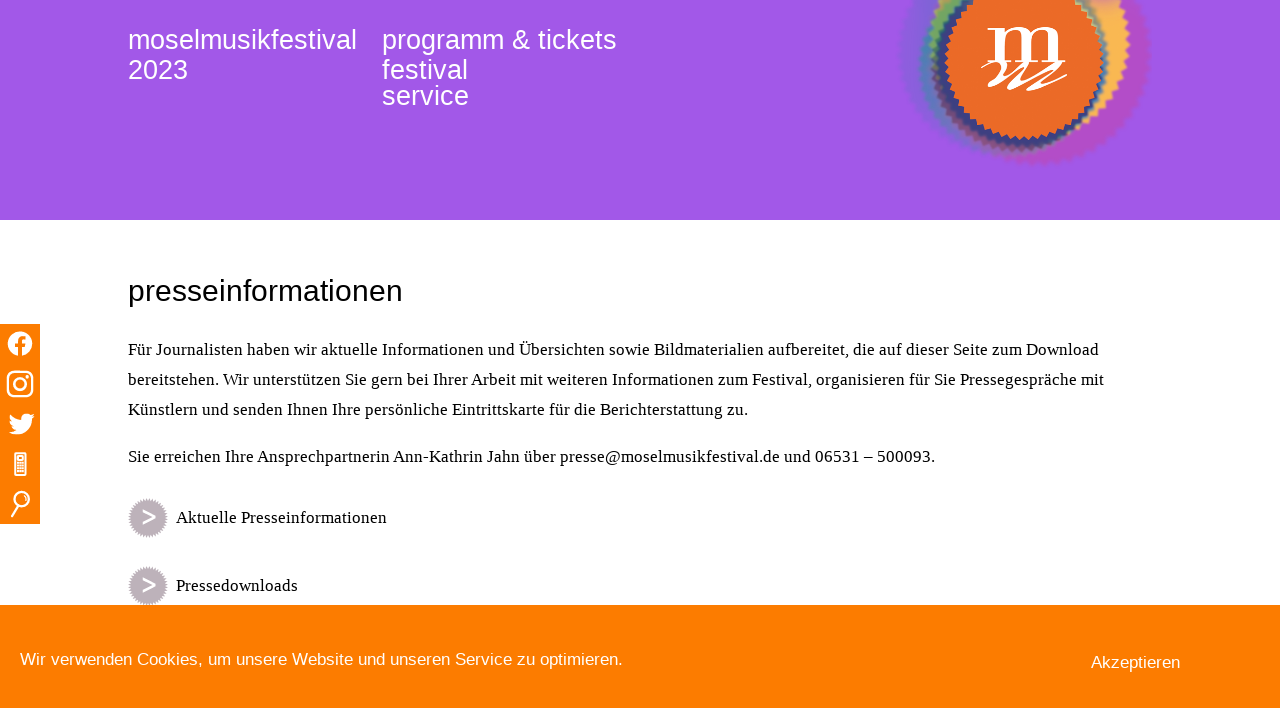

--- FILE ---
content_type: text/html; charset=UTF-8
request_url: https://neu.moselmusikfestival.de/festival/presse/
body_size: 31329
content:
<!DOCTYPE html>
<html lang="de-DE">
<head>
	<meta charset="UTF-8" />
<meta http-equiv="X-UA-Compatible" content="IE=edge">
	<link rel="pingback" href="https://2023.moselmusikfestival.de/xmlrpc.php" />

	<script type="text/javascript">
		document.documentElement.className = 'js';
	</script>
	
	<title>presse | moselmusikfestival</title>
<meta name='robots' content='max-image-preview:large' />
<link rel="alternate" hreflang="en" href="https://2023.moselmusikfestival.de/festival/presse/?lang=en" />
<link rel="alternate" hreflang="de" href="https://2023.moselmusikfestival.de/festival/presse/" />
<link rel="alternate" hreflang="x-default" href="https://2023.moselmusikfestival.de/festival/presse/" />
<script type="text/javascript">
			let jqueryParams=[],jQuery=function(r){return jqueryParams=[...jqueryParams,r],jQuery},$=function(r){return jqueryParams=[...jqueryParams,r],$};window.jQuery=jQuery,window.$=jQuery;let customHeadScripts=!1;jQuery.fn=jQuery.prototype={},$.fn=jQuery.prototype={},jQuery.noConflict=function(r){if(window.jQuery)return jQuery=window.jQuery,$=window.jQuery,customHeadScripts=!0,jQuery.noConflict},jQuery.ready=function(r){jqueryParams=[...jqueryParams,r]},$.ready=function(r){jqueryParams=[...jqueryParams,r]},jQuery.load=function(r){jqueryParams=[...jqueryParams,r]},$.load=function(r){jqueryParams=[...jqueryParams,r]},jQuery.fn.ready=function(r){jqueryParams=[...jqueryParams,r]},$.fn.ready=function(r){jqueryParams=[...jqueryParams,r]};</script><link rel="alternate" type="application/rss+xml" title="moselmusikfestival &raquo; Feed" href="https://2023.moselmusikfestival.de/feed/" />
<link rel="alternate" type="application/rss+xml" title="moselmusikfestival &raquo; Kommentar-Feed" href="https://2023.moselmusikfestival.de/comments/feed/" />
<link rel="alternate" type="text/calendar" title="moselmusikfestival &raquo; iCal Feed" href="https://2023.moselmusikfestival.de/konzerte/?ical=1" />
<meta content="Divi Child v.1.0.0" name="generator"/><link rel='stylesheet' id='tribe-events-pro-mini-calendar-block-styles-css' href='https://2023.moselmusikfestival.de/wp-content/plugins/events-calendar-pro/src/resources/css/tribe-events-pro-mini-calendar-block.min.css?ver=6.0.11' type='text/css' media='all' />
<style id='wp-block-library-theme-inline-css' type='text/css'>
.wp-block-audio figcaption{color:#555;font-size:13px;text-align:center}.is-dark-theme .wp-block-audio figcaption{color:hsla(0,0%,100%,.65)}.wp-block-audio{margin:0 0 1em}.wp-block-code{border:1px solid #ccc;border-radius:4px;font-family:Menlo,Consolas,monaco,monospace;padding:.8em 1em}.wp-block-embed figcaption{color:#555;font-size:13px;text-align:center}.is-dark-theme .wp-block-embed figcaption{color:hsla(0,0%,100%,.65)}.wp-block-embed{margin:0 0 1em}.blocks-gallery-caption{color:#555;font-size:13px;text-align:center}.is-dark-theme .blocks-gallery-caption{color:hsla(0,0%,100%,.65)}.wp-block-image figcaption{color:#555;font-size:13px;text-align:center}.is-dark-theme .wp-block-image figcaption{color:hsla(0,0%,100%,.65)}.wp-block-image{margin:0 0 1em}.wp-block-pullquote{border-bottom:4px solid;border-top:4px solid;color:currentColor;margin-bottom:1.75em}.wp-block-pullquote cite,.wp-block-pullquote footer,.wp-block-pullquote__citation{color:currentColor;font-size:.8125em;font-style:normal;text-transform:uppercase}.wp-block-quote{border-left:.25em solid;margin:0 0 1.75em;padding-left:1em}.wp-block-quote cite,.wp-block-quote footer{color:currentColor;font-size:.8125em;font-style:normal;position:relative}.wp-block-quote.has-text-align-right{border-left:none;border-right:.25em solid;padding-left:0;padding-right:1em}.wp-block-quote.has-text-align-center{border:none;padding-left:0}.wp-block-quote.is-large,.wp-block-quote.is-style-large,.wp-block-quote.is-style-plain{border:none}.wp-block-search .wp-block-search__label{font-weight:700}.wp-block-search__button{border:1px solid #ccc;padding:.375em .625em}:where(.wp-block-group.has-background){padding:1.25em 2.375em}.wp-block-separator.has-css-opacity{opacity:.4}.wp-block-separator{border:none;border-bottom:2px solid;margin-left:auto;margin-right:auto}.wp-block-separator.has-alpha-channel-opacity{opacity:1}.wp-block-separator:not(.is-style-wide):not(.is-style-dots){width:100px}.wp-block-separator.has-background:not(.is-style-dots){border-bottom:none;height:1px}.wp-block-separator.has-background:not(.is-style-wide):not(.is-style-dots){height:2px}.wp-block-table{margin:0 0 1em}.wp-block-table td,.wp-block-table th{word-break:normal}.wp-block-table figcaption{color:#555;font-size:13px;text-align:center}.is-dark-theme .wp-block-table figcaption{color:hsla(0,0%,100%,.65)}.wp-block-video figcaption{color:#555;font-size:13px;text-align:center}.is-dark-theme .wp-block-video figcaption{color:hsla(0,0%,100%,.65)}.wp-block-video{margin:0 0 1em}.wp-block-template-part.has-background{margin-bottom:0;margin-top:0;padding:1.25em 2.375em}
</style>
<style id='global-styles-inline-css' type='text/css'>
body{--wp--preset--color--black: #000000;--wp--preset--color--cyan-bluish-gray: #abb8c3;--wp--preset--color--white: #ffffff;--wp--preset--color--pale-pink: #f78da7;--wp--preset--color--vivid-red: #cf2e2e;--wp--preset--color--luminous-vivid-orange: #ff6900;--wp--preset--color--luminous-vivid-amber: #fcb900;--wp--preset--color--light-green-cyan: #7bdcb5;--wp--preset--color--vivid-green-cyan: #00d084;--wp--preset--color--pale-cyan-blue: #8ed1fc;--wp--preset--color--vivid-cyan-blue: #0693e3;--wp--preset--color--vivid-purple: #9b51e0;--wp--preset--color--medium-gray: #9c8e94;--wp--preset--gradient--vivid-cyan-blue-to-vivid-purple: linear-gradient(135deg,rgba(6,147,227,1) 0%,rgb(155,81,224) 100%);--wp--preset--gradient--light-green-cyan-to-vivid-green-cyan: linear-gradient(135deg,rgb(122,220,180) 0%,rgb(0,208,130) 100%);--wp--preset--gradient--luminous-vivid-amber-to-luminous-vivid-orange: linear-gradient(135deg,rgba(252,185,0,1) 0%,rgba(255,105,0,1) 100%);--wp--preset--gradient--luminous-vivid-orange-to-vivid-red: linear-gradient(135deg,rgba(255,105,0,1) 0%,rgb(207,46,46) 100%);--wp--preset--gradient--very-light-gray-to-cyan-bluish-gray: linear-gradient(135deg,rgb(238,238,238) 0%,rgb(169,184,195) 100%);--wp--preset--gradient--cool-to-warm-spectrum: linear-gradient(135deg,rgb(74,234,220) 0%,rgb(151,120,209) 20%,rgb(207,42,186) 40%,rgb(238,44,130) 60%,rgb(251,105,98) 80%,rgb(254,248,76) 100%);--wp--preset--gradient--blush-light-purple: linear-gradient(135deg,rgb(255,206,236) 0%,rgb(152,150,240) 100%);--wp--preset--gradient--blush-bordeaux: linear-gradient(135deg,rgb(254,205,165) 0%,rgb(254,45,45) 50%,rgb(107,0,62) 100%);--wp--preset--gradient--luminous-dusk: linear-gradient(135deg,rgb(255,203,112) 0%,rgb(199,81,192) 50%,rgb(65,88,208) 100%);--wp--preset--gradient--pale-ocean: linear-gradient(135deg,rgb(255,245,203) 0%,rgb(182,227,212) 50%,rgb(51,167,181) 100%);--wp--preset--gradient--electric-grass: linear-gradient(135deg,rgb(202,248,128) 0%,rgb(113,206,126) 100%);--wp--preset--gradient--midnight: linear-gradient(135deg,rgb(2,3,129) 0%,rgb(40,116,252) 100%);--wp--preset--duotone--dark-grayscale: url('#wp-duotone-dark-grayscale');--wp--preset--duotone--grayscale: url('#wp-duotone-grayscale');--wp--preset--duotone--purple-yellow: url('#wp-duotone-purple-yellow');--wp--preset--duotone--blue-red: url('#wp-duotone-blue-red');--wp--preset--duotone--midnight: url('#wp-duotone-midnight');--wp--preset--duotone--magenta-yellow: url('#wp-duotone-magenta-yellow');--wp--preset--duotone--purple-green: url('#wp-duotone-purple-green');--wp--preset--duotone--blue-orange: url('#wp-duotone-blue-orange');--wp--preset--font-size--small: 13px;--wp--preset--font-size--medium: 20px;--wp--preset--font-size--large: 36px;--wp--preset--font-size--x-large: 42px;--wp--preset--spacing--20: 0.44rem;--wp--preset--spacing--30: 0.67rem;--wp--preset--spacing--40: 1rem;--wp--preset--spacing--50: 1.5rem;--wp--preset--spacing--60: 2.25rem;--wp--preset--spacing--70: 3.38rem;--wp--preset--spacing--80: 5.06rem;--wp--preset--shadow--natural: 6px 6px 9px rgba(0, 0, 0, 0.2);--wp--preset--shadow--deep: 12px 12px 50px rgba(0, 0, 0, 0.4);--wp--preset--shadow--sharp: 6px 6px 0px rgba(0, 0, 0, 0.2);--wp--preset--shadow--outlined: 6px 6px 0px -3px rgba(255, 255, 255, 1), 6px 6px rgba(0, 0, 0, 1);--wp--preset--shadow--crisp: 6px 6px 0px rgba(0, 0, 0, 1);}body { margin: 0;--wp--style--global--content-size: 823px;--wp--style--global--wide-size: 1080px; }.wp-site-blocks > .alignleft { float: left; margin-right: 2em; }.wp-site-blocks > .alignright { float: right; margin-left: 2em; }.wp-site-blocks > .aligncenter { justify-content: center; margin-left: auto; margin-right: auto; }:where(.is-layout-flex){gap: 0.5em;}body .is-layout-flow > .alignleft{float: left;margin-inline-start: 0;margin-inline-end: 2em;}body .is-layout-flow > .alignright{float: right;margin-inline-start: 2em;margin-inline-end: 0;}body .is-layout-flow > .aligncenter{margin-left: auto !important;margin-right: auto !important;}body .is-layout-constrained > .alignleft{float: left;margin-inline-start: 0;margin-inline-end: 2em;}body .is-layout-constrained > .alignright{float: right;margin-inline-start: 2em;margin-inline-end: 0;}body .is-layout-constrained > .aligncenter{margin-left: auto !important;margin-right: auto !important;}body .is-layout-constrained > :where(:not(.alignleft):not(.alignright):not(.alignfull)){max-width: var(--wp--style--global--content-size);margin-left: auto !important;margin-right: auto !important;}body .is-layout-constrained > .alignwide{max-width: var(--wp--style--global--wide-size);}body .is-layout-flex{display: flex;}body .is-layout-flex{flex-wrap: wrap;align-items: center;}body .is-layout-flex > *{margin: 0;}body{padding-top: 0px;padding-right: 0px;padding-bottom: 0px;padding-left: 0px;}a:where(:not(.wp-element-button)){text-decoration: underline;}.wp-element-button, .wp-block-button__link{background-color: #32373c;border-width: 0;color: #fff;font-family: inherit;font-size: inherit;line-height: inherit;padding: calc(0.667em + 2px) calc(1.333em + 2px);text-decoration: none;}.has-black-color{color: var(--wp--preset--color--black) !important;}.has-cyan-bluish-gray-color{color: var(--wp--preset--color--cyan-bluish-gray) !important;}.has-white-color{color: var(--wp--preset--color--white) !important;}.has-pale-pink-color{color: var(--wp--preset--color--pale-pink) !important;}.has-vivid-red-color{color: var(--wp--preset--color--vivid-red) !important;}.has-luminous-vivid-orange-color{color: var(--wp--preset--color--luminous-vivid-orange) !important;}.has-luminous-vivid-amber-color{color: var(--wp--preset--color--luminous-vivid-amber) !important;}.has-light-green-cyan-color{color: var(--wp--preset--color--light-green-cyan) !important;}.has-vivid-green-cyan-color{color: var(--wp--preset--color--vivid-green-cyan) !important;}.has-pale-cyan-blue-color{color: var(--wp--preset--color--pale-cyan-blue) !important;}.has-vivid-cyan-blue-color{color: var(--wp--preset--color--vivid-cyan-blue) !important;}.has-vivid-purple-color{color: var(--wp--preset--color--vivid-purple) !important;}.has-medium-gray-color{color: var(--wp--preset--color--medium-gray) !important;}.has-black-background-color{background-color: var(--wp--preset--color--black) !important;}.has-cyan-bluish-gray-background-color{background-color: var(--wp--preset--color--cyan-bluish-gray) !important;}.has-white-background-color{background-color: var(--wp--preset--color--white) !important;}.has-pale-pink-background-color{background-color: var(--wp--preset--color--pale-pink) !important;}.has-vivid-red-background-color{background-color: var(--wp--preset--color--vivid-red) !important;}.has-luminous-vivid-orange-background-color{background-color: var(--wp--preset--color--luminous-vivid-orange) !important;}.has-luminous-vivid-amber-background-color{background-color: var(--wp--preset--color--luminous-vivid-amber) !important;}.has-light-green-cyan-background-color{background-color: var(--wp--preset--color--light-green-cyan) !important;}.has-vivid-green-cyan-background-color{background-color: var(--wp--preset--color--vivid-green-cyan) !important;}.has-pale-cyan-blue-background-color{background-color: var(--wp--preset--color--pale-cyan-blue) !important;}.has-vivid-cyan-blue-background-color{background-color: var(--wp--preset--color--vivid-cyan-blue) !important;}.has-vivid-purple-background-color{background-color: var(--wp--preset--color--vivid-purple) !important;}.has-medium-gray-background-color{background-color: var(--wp--preset--color--medium-gray) !important;}.has-black-border-color{border-color: var(--wp--preset--color--black) !important;}.has-cyan-bluish-gray-border-color{border-color: var(--wp--preset--color--cyan-bluish-gray) !important;}.has-white-border-color{border-color: var(--wp--preset--color--white) !important;}.has-pale-pink-border-color{border-color: var(--wp--preset--color--pale-pink) !important;}.has-vivid-red-border-color{border-color: var(--wp--preset--color--vivid-red) !important;}.has-luminous-vivid-orange-border-color{border-color: var(--wp--preset--color--luminous-vivid-orange) !important;}.has-luminous-vivid-amber-border-color{border-color: var(--wp--preset--color--luminous-vivid-amber) !important;}.has-light-green-cyan-border-color{border-color: var(--wp--preset--color--light-green-cyan) !important;}.has-vivid-green-cyan-border-color{border-color: var(--wp--preset--color--vivid-green-cyan) !important;}.has-pale-cyan-blue-border-color{border-color: var(--wp--preset--color--pale-cyan-blue) !important;}.has-vivid-cyan-blue-border-color{border-color: var(--wp--preset--color--vivid-cyan-blue) !important;}.has-vivid-purple-border-color{border-color: var(--wp--preset--color--vivid-purple) !important;}.has-medium-gray-border-color{border-color: var(--wp--preset--color--medium-gray) !important;}.has-vivid-cyan-blue-to-vivid-purple-gradient-background{background: var(--wp--preset--gradient--vivid-cyan-blue-to-vivid-purple) !important;}.has-light-green-cyan-to-vivid-green-cyan-gradient-background{background: var(--wp--preset--gradient--light-green-cyan-to-vivid-green-cyan) !important;}.has-luminous-vivid-amber-to-luminous-vivid-orange-gradient-background{background: var(--wp--preset--gradient--luminous-vivid-amber-to-luminous-vivid-orange) !important;}.has-luminous-vivid-orange-to-vivid-red-gradient-background{background: var(--wp--preset--gradient--luminous-vivid-orange-to-vivid-red) !important;}.has-very-light-gray-to-cyan-bluish-gray-gradient-background{background: var(--wp--preset--gradient--very-light-gray-to-cyan-bluish-gray) !important;}.has-cool-to-warm-spectrum-gradient-background{background: var(--wp--preset--gradient--cool-to-warm-spectrum) !important;}.has-blush-light-purple-gradient-background{background: var(--wp--preset--gradient--blush-light-purple) !important;}.has-blush-bordeaux-gradient-background{background: var(--wp--preset--gradient--blush-bordeaux) !important;}.has-luminous-dusk-gradient-background{background: var(--wp--preset--gradient--luminous-dusk) !important;}.has-pale-ocean-gradient-background{background: var(--wp--preset--gradient--pale-ocean) !important;}.has-electric-grass-gradient-background{background: var(--wp--preset--gradient--electric-grass) !important;}.has-midnight-gradient-background{background: var(--wp--preset--gradient--midnight) !important;}.has-small-font-size{font-size: var(--wp--preset--font-size--small) !important;}.has-medium-font-size{font-size: var(--wp--preset--font-size--medium) !important;}.has-large-font-size{font-size: var(--wp--preset--font-size--large) !important;}.has-x-large-font-size{font-size: var(--wp--preset--font-size--x-large) !important;}
.wp-block-navigation a:where(:not(.wp-element-button)){color: inherit;}
:where(.wp-block-columns.is-layout-flex){gap: 2em;}
.wp-block-pullquote{font-size: 1.5em;line-height: 1.6;}
</style>
<link rel='stylesheet' id='wpml-blocks-css' href='https://2023.moselmusikfestival.de/wp-content/plugins/sitepress-multilingual-cms/dist/css/blocks/styles.css?ver=4.6.3' type='text/css' media='all' />
<link rel='stylesheet' id='contact-form-7-css' href='https://2023.moselmusikfestival.de/wp-content/plugins/contact-form-7/includes/css/styles.css?ver=5.7.5.1' type='text/css' media='all' />
<link rel='stylesheet' id='dica-lightbox-styles-css' href='https://2023.moselmusikfestival.de/wp-content/plugins/dg-divi-carousel/styles/light-box-styles.css?ver=2.0.26' type='text/css' media='all' />
<link rel='stylesheet' id='swipe-style-css' href='https://2023.moselmusikfestival.de/wp-content/plugins/dg-divi-carousel/styles/swiper.min.css?ver=2.0.26' type='text/css' media='all' />
<link rel='stylesheet' id='cmplz-general-css' href='https://2023.moselmusikfestival.de/wp-content/plugins/complianz-gdpr/assets/css/cookieblocker.min.css?ver=6.4.3' type='text/css' media='all' />
<link rel='stylesheet' id='divi-carousel-styles-css' href='https://2023.moselmusikfestival.de/wp-content/plugins/dg-divi-carousel/styles/style.min.css?ver=2.0.26' type='text/css' media='all' />
<link rel='stylesheet' id='popup-maker-site-css' href='https://2023.moselmusikfestival.de/wp-content/plugins/popup-maker/assets/css/pum-site.min.css?ver=1.18.1' type='text/css' media='all' />
<style id='popup-maker-site-inline-css' type='text/css'>
/* Popup Theme 13: Hello Box */
.pum-theme-13, .pum-theme-hello-box { background-color: rgba( 221, 153, 51, 0.00 ) } 
.pum-theme-13 .pum-container, .pum-theme-hello-box .pum-container { padding: 18px; border-radius: 1px; border: 14px none #81d742; box-shadow: 0px 0px 0px 0px rgba( 2, 2, 2, 0.00 ); background-color: rgba( 221, 153, 51, 1.00 ) } 
.pum-theme-13 .pum-title, .pum-theme-hello-box .pum-title { color: #2d2d2d; text-align: left; text-shadow: 0px 0px 0px rgba( 2, 2, 2, 0.23 ); font-family: Montserrat; font-weight: 100; font-size: 20px; line-height: 36px } 
.pum-theme-13 .pum-content, .pum-theme-hello-box .pum-content { color: #ffffff; font-family: inherit; font-weight: 100 } 
.pum-theme-13 .pum-content + .pum-close, .pum-theme-hello-box .pum-content + .pum-close { position: absolute; height: auto; width: auto; left: auto; right: -30px; bottom: auto; top: -30px; padding: 0px; color: #2d2d2d; font-family: Times New Roman; font-weight: 100; font-size: 32px; line-height: 28px; border: 1px none #ffffff; border-radius: 28px; box-shadow: 0px 0px 0px 0px rgba( 2, 2, 2, 0.23 ); text-shadow: 0px 0px 0px rgba( 0, 0, 0, 0.23 ); background-color: rgba( 255, 255, 255, 1.00 ) } 

/* Popup Theme 11: Light Box */
.pum-theme-11, .pum-theme-lightbox { background-color: rgba( 221, 153, 51, 0.60 ) } 
.pum-theme-11 .pum-container, .pum-theme-lightbox .pum-container { padding: 10px; border-radius: 1px; border: 8px none #000000; box-shadow: 0px 0px 30px 0px rgba( 2, 2, 2, 0.68 ); background-color: rgba( 221, 153, 51, 1.00 ) } 
.pum-theme-11 .pum-title, .pum-theme-lightbox .pum-title { color: #000000; text-align: left; text-shadow: 0px 0px 0px rgba( 2, 2, 2, 0.23 ); font-family: inherit; font-weight: 100; font-size: 20px; line-height: 35px } 
.pum-theme-11 .pum-content, .pum-theme-lightbox .pum-content { color: #ffffff; font-family: inherit; font-weight: 100 } 
.pum-theme-11 .pum-content + .pum-close, .pum-theme-lightbox .pum-content + .pum-close { position: absolute; height: 26px; width: 26px; left: auto; right: -13px; bottom: auto; top: -13px; padding: 0px; color: #ffffff; font-family: Arial; font-weight: 100; font-size: 24px; line-height: 24px; border: 2px solid #ffffff; border-radius: 26px; box-shadow: 0px 0px 15px 1px rgba( 2, 2, 2, 0.75 ); text-shadow: 0px 0px 0px rgba( 0, 0, 0, 0.23 ); background-color: rgba( 0, 0, 0, 1.00 ) } 

/* Popup Theme 17: Content Only - For use with page builders or block editor */
.pum-theme-17, .pum-theme-content-only { background-color: rgba( 0, 0, 0, 0.40 ) } 
.pum-theme-17 .pum-container, .pum-theme-content-only .pum-container { padding: 0px; border-radius: 0px; border: 1px none #000000; box-shadow: 0px 0px 0px 0px rgba( 2, 2, 2, 0.00 ); background-color: rgba( 255, 255, 255, 1.00 ) } 
.pum-theme-17 .pum-title, .pum-theme-content-only .pum-title { color: #000000; text-align: left; text-shadow: 0px 0px 0px rgba( 2, 2, 2, 0.23 ); font-family: inherit; font-weight: 400; font-size: 32px; line-height: 36px } 
.pum-theme-17 .pum-content, .pum-theme-content-only .pum-content { color: #000000; font-family: inherit; font-weight: 400 } 
.pum-theme-17 .pum-content + .pum-close, .pum-theme-content-only .pum-content + .pum-close { position: absolute; height: 18px; width: 18px; left: auto; right: 7px; bottom: auto; top: 7px; padding: 0px; color: #000000; font-family: inherit; font-weight: 400; font-size: 20px; line-height: 20px; border: 1px none #ffffff; border-radius: 15px; box-shadow: 0px 0px 0px 0px rgba( 2, 2, 2, 0.00 ); text-shadow: 0px 0px 0px rgba( 0, 0, 0, 0.00 ); background-color: rgba( 255, 255, 255, 0.00 ) } 

/* Popup Theme 10: Default Theme */
.pum-theme-10, .pum-theme-default-theme { background-color: rgba( 255, 255, 255, 1.00 ) } 
.pum-theme-10 .pum-container, .pum-theme-default-theme .pum-container { padding: 18px; border-radius: 0px; border: 1px none #000000; box-shadow: 1px 1px 3px 0px rgba( 2, 2, 2, 0.23 ); background-color: rgba( 249, 249, 249, 1.00 ) } 
.pum-theme-10 .pum-title, .pum-theme-default-theme .pum-title { color: #000000; text-align: left; text-shadow: 0px 0px 0px rgba( 2, 2, 2, 0.23 ); font-family: inherit; font-weight: 400; font-size: 32px; font-style: normal; line-height: 36px } 
.pum-theme-10 .pum-content, .pum-theme-default-theme .pum-content { color: #8c8c8c; font-family: inherit; font-weight: 400; font-style: inherit } 
.pum-theme-10 .pum-content + .pum-close, .pum-theme-default-theme .pum-content + .pum-close { position: absolute; height: auto; width: auto; left: auto; right: 0px; bottom: auto; top: 0px; padding: 8px; color: #ffffff; font-family: inherit; font-weight: 400; font-size: 12px; font-style: inherit; line-height: 36px; border: 1px none #ffffff; border-radius: 0px; box-shadow: 1px 1px 3px 0px rgba( 2, 2, 2, 0.23 ); text-shadow: 0px 0px 0px rgba( 0, 0, 0, 0.23 ); background-color: rgba( 0, 183, 205, 1.00 ) } 

/* Popup Theme 12: Enterprise Blue */
.pum-theme-12, .pum-theme-enterprise-blue { background-color: rgba( 0, 0, 0, 0.70 ) } 
.pum-theme-12 .pum-container, .pum-theme-enterprise-blue .pum-container { padding: 28px; border-radius: 5px; border: 1px none #000000; box-shadow: 0px 10px 25px 4px rgba( 2, 2, 2, 0.50 ); background-color: rgba( 255, 255, 255, 1.00 ) } 
.pum-theme-12 .pum-title, .pum-theme-enterprise-blue .pum-title { color: #315b7c; text-align: left; text-shadow: 0px 0px 0px rgba( 2, 2, 2, 0.23 ); font-family: inherit; font-weight: 100; font-size: 34px; line-height: 36px } 
.pum-theme-12 .pum-content, .pum-theme-enterprise-blue .pum-content { color: #2d2d2d; font-family: inherit; font-weight: 100 } 
.pum-theme-12 .pum-content + .pum-close, .pum-theme-enterprise-blue .pum-content + .pum-close { position: absolute; height: 28px; width: 28px; left: auto; right: 8px; bottom: auto; top: 8px; padding: 4px; color: #ffffff; font-family: Times New Roman; font-weight: 100; font-size: 20px; line-height: 20px; border: 1px none #ffffff; border-radius: 42px; box-shadow: 0px 0px 0px 0px rgba( 2, 2, 2, 0.23 ); text-shadow: 0px 0px 0px rgba( 0, 0, 0, 0.23 ); background-color: rgba( 49, 91, 124, 1.00 ) } 

/* Popup Theme 14: Cutting Edge */
.pum-theme-14, .pum-theme-cutting-edge { background-color: rgba( 0, 0, 0, 0.50 ) } 
.pum-theme-14 .pum-container, .pum-theme-cutting-edge .pum-container { padding: 18px; border-radius: 0px; border: 1px none #000000; box-shadow: 0px 10px 25px 0px rgba( 2, 2, 2, 0.50 ); background-color: rgba( 30, 115, 190, 1.00 ) } 
.pum-theme-14 .pum-title, .pum-theme-cutting-edge .pum-title { color: #ffffff; text-align: left; text-shadow: 0px 0px 0px rgba( 2, 2, 2, 0.23 ); font-family: Sans-Serif; font-weight: 100; font-size: 26px; line-height: 28px } 
.pum-theme-14 .pum-content, .pum-theme-cutting-edge .pum-content { color: #ffffff; font-family: inherit; font-weight: 100 } 
.pum-theme-14 .pum-content + .pum-close, .pum-theme-cutting-edge .pum-content + .pum-close { position: absolute; height: 24px; width: 24px; left: auto; right: 0px; bottom: auto; top: 0px; padding: 0px; color: #1e73be; font-family: Times New Roman; font-weight: 100; font-size: 32px; line-height: 24px; border: 1px none #ffffff; border-radius: 0px; box-shadow: -1px 1px 1px 0px rgba( 2, 2, 2, 0.10 ); text-shadow: -1px 1px 1px rgba( 0, 0, 0, 0.10 ); background-color: rgba( 238, 238, 34, 1.00 ) } 

/* Popup Theme 15: Framed Border */
.pum-theme-15, .pum-theme-framed-border { background-color: rgba( 255, 255, 255, 0.50 ) } 
.pum-theme-15 .pum-container, .pum-theme-framed-border .pum-container { padding: 18px; border-radius: 0px; border: 20px outset #dd3333; box-shadow: 1px 1px 3px 0px rgba( 2, 2, 2, 0.97 ) inset; background-color: rgba( 255, 251, 239, 1.00 ) } 
.pum-theme-15 .pum-title, .pum-theme-framed-border .pum-title { color: #000000; text-align: left; text-shadow: 0px 0px 0px rgba( 2, 2, 2, 0.23 ); font-family: inherit; font-weight: 100; font-size: 32px; line-height: 36px } 
.pum-theme-15 .pum-content, .pum-theme-framed-border .pum-content { color: #2d2d2d; font-family: inherit; font-weight: 100 } 
.pum-theme-15 .pum-content + .pum-close, .pum-theme-framed-border .pum-content + .pum-close { position: absolute; height: 20px; width: 20px; left: auto; right: -20px; bottom: auto; top: -20px; padding: 0px; color: #ffffff; font-family: Tahoma; font-weight: 700; font-size: 16px; line-height: 18px; border: 1px none #ffffff; border-radius: 0px; box-shadow: 0px 0px 0px 0px rgba( 2, 2, 2, 0.23 ); text-shadow: 0px 0px 0px rgba( 0, 0, 0, 0.23 ); background-color: rgba( 0, 0, 0, 0.55 ) } 

/* Popup Theme 16: Floating Bar - Soft Blue */
.pum-theme-16, .pum-theme-floating-bar { background-color: rgba( 255, 255, 255, 0.00 ) } 
.pum-theme-16 .pum-container, .pum-theme-floating-bar .pum-container { padding: 8px; border-radius: 0px; border: 1px none #000000; box-shadow: 1px 1px 3px 0px rgba( 2, 2, 2, 0.23 ); background-color: rgba( 238, 246, 252, 1.00 ) } 
.pum-theme-16 .pum-title, .pum-theme-floating-bar .pum-title { color: #505050; text-align: left; text-shadow: 0px 0px 0px rgba( 2, 2, 2, 0.23 ); font-family: inherit; font-weight: 400; font-size: 32px; line-height: 36px } 
.pum-theme-16 .pum-content, .pum-theme-floating-bar .pum-content { color: #505050; font-family: inherit; font-weight: 400 } 
.pum-theme-16 .pum-content + .pum-close, .pum-theme-floating-bar .pum-content + .pum-close { position: absolute; height: 18px; width: 18px; left: auto; right: 5px; bottom: auto; top: 50%; padding: 0px; color: #505050; font-family: Sans-Serif; font-weight: 700; font-size: 15px; line-height: 18px; border: 1px solid #505050; border-radius: 15px; box-shadow: 0px 0px 0px 0px rgba( 2, 2, 2, 0.00 ); text-shadow: 0px 0px 0px rgba( 0, 0, 0, 0.00 ); background-color: rgba( 255, 255, 255, 0.00 ); transform: translate(0, -50%) } 

#pum-1962 {z-index: 1999999999}
#pum-4113 {z-index: 1999999999}
#pum-2377 {z-index: 1999999999}
#pum-1061 {z-index: 1999999999}
#pum-2388 {z-index: 1999999999}
#pum-2384 {z-index: 1999999999}
#pum-1094 {z-index: 1999999999}
#pum-818 {z-index: 1999999999}
html.pum-open.pum-open-overlay.pum-open-scrollable body > *:not([aria-modal="true"]) { padding-right: 0!important; }
</style>
<link rel='stylesheet' id='sib-front-css-css' href='https://2023.moselmusikfestival.de/wp-content/plugins/mailin/css/mailin-front.css?ver=6.2' type='text/css' media='all' />
<link rel='stylesheet' id='divi-style-parent-css' href='https://2023.moselmusikfestival.de/wp-content/themes/Divi/style-static.min.css?ver=4.20.4' type='text/css' media='all' />
<link rel='stylesheet' id='divi-style-pum-css' href='https://2023.moselmusikfestival.de/wp-content/themes/divi-child/style.css?ver=4.20.4' type='text/css' media='all' />
<script type='text/javascript' src='https://2023.moselmusikfestival.de/wp-includes/js/jquery/jquery.min.js?ver=3.6.3' id='jquery-core-js'></script>
<script type='text/javascript' src='https://2023.moselmusikfestival.de/wp-includes/js/jquery/jquery-migrate.min.js?ver=3.4.0' id='jquery-migrate-js'></script>
<script type='text/javascript' id='jquery-js-after'>
jqueryParams.length&&$.each(jqueryParams,function(e,r){if("function"==typeof r){var n=String(r);n.replace("$","jQuery");var a=new Function("return "+n)();$(document).ready(a)}});
</script>
<script type='text/javascript' id='wpml-cookie-js-extra'>
/* <![CDATA[ */
var wpml_cookies = {"wp-wpml_current_language":{"value":"de","expires":1,"path":"\/"}};
var wpml_cookies = {"wp-wpml_current_language":{"value":"de","expires":1,"path":"\/"}};
/* ]]> */
</script>
<script type='text/javascript' src='https://2023.moselmusikfestival.de/wp-content/plugins/sitepress-multilingual-cms/res/js/cookies/language-cookie.js?ver=4.6.3' id='wpml-cookie-js'></script>
<script type='text/javascript' id='sib-front-js-js-extra'>
/* <![CDATA[ */
var sibErrMsg = {"invalidMail":"Please fill out valid email address","requiredField":"Please fill out required fields","invalidDateFormat":"Please fill out valid date format","invalidSMSFormat":"Please fill out valid phone number"};
var ajax_sib_front_object = {"ajax_url":"https:\/\/2023.moselmusikfestival.de\/wp-admin\/admin-ajax.php","ajax_nonce":"95897afc32","flag_url":"https:\/\/2023.moselmusikfestival.de\/wp-content\/plugins\/mailin\/img\/flags\/"};
/* ]]> */
</script>
<script type='text/javascript' src='https://2023.moselmusikfestival.de/wp-content/plugins/mailin/js/mailin-front.js?ver=1681370311' id='sib-front-js-js'></script>
<link rel="https://api.w.org/" href="https://2023.moselmusikfestival.de/wp-json/" /><link rel="alternate" type="application/json" href="https://2023.moselmusikfestival.de/wp-json/wp/v2/pages/185" /><link rel="EditURI" type="application/rsd+xml" title="RSD" href="https://2023.moselmusikfestival.de/xmlrpc.php?rsd" />
<link rel="wlwmanifest" type="application/wlwmanifest+xml" href="https://2023.moselmusikfestival.de/wp-includes/wlwmanifest.xml" />
<meta name="generator" content="WordPress 6.2" />
<link rel="canonical" href="https://2023.moselmusikfestival.de/festival/presse/" />
<link rel='shortlink' href='https://2023.moselmusikfestival.de/?p=185' />
<link rel="alternate" type="application/json+oembed" href="https://2023.moselmusikfestival.de/wp-json/oembed/1.0/embed?url=https%3A%2F%2F2023.moselmusikfestival.de%2Ffestival%2Fpresse%2F" />
<link rel="alternate" type="text/xml+oembed" href="https://2023.moselmusikfestival.de/wp-json/oembed/1.0/embed?url=https%3A%2F%2F2023.moselmusikfestival.de%2Ffestival%2Fpresse%2F&#038;format=xml" />
<meta name="generator" content="WPML ver:4.6.3 stt:1,3;" />
<meta name="tec-api-version" content="v1"><meta name="tec-api-origin" content="https://2023.moselmusikfestival.de"><link rel="alternate" href="https://2023.moselmusikfestival.de/wp-json/tribe/events/v1/" /><style>.cmplz-hidden{display:none!important;}</style><meta name="viewport" content="width=device-width, initial-scale=1.0, maximum-scale=1.0, user-scalable=0" />			<script type="text/javascript">
			/* <![CDATA[ */
				var isc_front_data =
				{
					caption_position : 'bottom-left',
				}
			/* ]]> */
			</script>
			<style>
				.isc-source { position: relative; display: inline-block; line-height: initial; }
                .wp-block-cover .isc-source { position: static; }
								span.isc-source-text a { display: inline; color: #fff; }
			</style>
			<script src="https://cdnjs.cloudflare.com/ajax/libs/bodymovin/5.7.4/lottie.min.js"></script>
<script src="/../wp-content/themes/divi-child/js/eventsorting.js"></script>
<script src="/../wp-content/themes/divi-child/js/artistsorting.js"></script>
<script src="/../wp-content/themes/divi-child/js/citysorting.js"></script>
	<script>
jQuery(document).ready(function() {
  var downloadButton = jQuery('.download-button');
     
  downloadButton.each(function(index) {
    jQuery(this).attr('download', '');
  });
});
</script>

<script>
	//presseinfo
jQuery(document).ready(function() {
jQuery('#presse_info').hide();
jQuery(".presse_info").click(function(e){
e.preventDefault();jQuery('#presse_info').slideToggle();
jQuery('#presse_downloads').hide();
});
});

//pressedownloads
jQuery(document).ready(function() {
jQuery('#presse_downloads').hide();
jQuery(".presse_downloads").click(function(e){
e.preventDefault();jQuery('#presse_downloads').slideToggle();
jQuery('#presse_info').hide();
});
});
</script>

<script>
	window.onload = function() {
let searchinput = document.getElementsByClassName('et_pb_menu__search-input')[0];
searchinput.placeholder = "Suche nach …";
}
</script>

<script>
jQuery(document).ready(function($){
  $(".exp-button").click(function () {
    var lessName = $(this).attr('data-less');
    var moreName = $(this).attr('data-more');
    var duree = 1000;
      if($(this).text()==moreName) {
      $(this).text(lessName);
      $(this).parent().prev().slideDown(duree);
    }
    else {
      $(this).text(moreName);
      $(this).parent().prev().slideUp(duree);
    }
    var x = setTimeout(() => $(this).closest('.degrade').toggleClass('close'), duree);
  });

});
</script>

	
	<script language="JavaScript">
	function disablediv(div){
		var objDiv = document.getElementById(div);
		objDiv.style.display="none"; 
	}
	window.setTimeout("disablediv('mmf2022')",10000);
</script>

<script>
jQuery(function($){
    $('.et-search-field').attr('placeholder', 'Suche …').css('opacity','1'); 
});
</script>
<style>
.et-search-field { opacity: 0; }
	
</style>

<script type= "text/javascript">
jQuery( document ).ready(function() {
jQuery('.et_pb_contact_form .et_pb_contact_submit').text('ABSENDEN');
});
</script>
<script>
	// Team
    jQuery(document).ready(function() {
    jQuery('#mmf_erfahrung').hide();
    jQuery(".mmf_erfahrung").click(function(e){
    e.preventDefault();jQuery('#mmf_erfahrung').slideToggle();
    });
    });
</script>

<script>
	    // mmfmenu
    jQuery(document).ready(function() {
    jQuery('#mmfmenu').hide();
    jQuery(".mmfmenu").click(function(e){
    e.preventDefault();jQuery('#mmfmenu').slideToggle();
    e.preventDefault();jQuery('#mmfsearchfieldfooter').slideToggle();
    });
    });
</script>
<script>
	    // mmfsearchfield
    jQuery(document).ready(function() {
    jQuery('#mmfsearchfield').hide();
    jQuery(".searchbar").click(function(e){
    e.preventDefault();jQuery('#mmfsearchfield').show();
    e.preventDefault();jQuery('#mainmenu').slideToggle();
    });
    });
	
	jQuery(document).ready(function() {
	jQuery(".et_close_search_field").click(function(e) {
			e.preventDefault();jQuery('#mainmenu').slideToggle();
		    e.preventDefault();jQuery('#mmfsearchfield').hide();
    });
    });
</script>

<script>
	    // mmfsearchfield
    jQuery(document).ready(function() {
    jQuery('#mmfsearchfieldfooter').hide();
    jQuery(".searchbar").click(function(e){
    e.preventDefault();jQuery('#mmfsearchfieldfooter').slideToggle();
    e.preventDefault();jQuery('#mmfmenu').hide();

    });
    });
</script>
<script>
	$('.tribe-events-calendar-list').css('display', 'none');
if ( $('.tribe-filter-bar-c-pill__pill-selections').css('display', 'inline')){
    $('.tribe-events-calendar-list').css('display', 'block');
} </script>

<script>
	    // mmfsearchfield
    jQuery(document).ready(function() {
    jQuery('#beitritt').hide();
    jQuery(".open_beitritt").click(function(e){
    e.preventDefault();jQuery('#beitritt').slideToggle();
    });
    });
	
	jQuery(document).ready(function() {
	jQuery(".close").click(function(e) {
			e.preventDefault();jQuery('#beitritt').slideToggle();
    });
    });
</script><link rel="icon" href="https://2023.moselmusikfestival.de/wp-content/uploads/cropped-mmf23_fav-32x32.jpg" sizes="32x32" />
<link rel="icon" href="https://2023.moselmusikfestival.de/wp-content/uploads/cropped-mmf23_fav-192x192.jpg" sizes="192x192" />
<link rel="apple-touch-icon" href="https://2023.moselmusikfestival.de/wp-content/uploads/cropped-mmf23_fav-180x180.jpg" />
<meta name="msapplication-TileImage" content="https://2023.moselmusikfestival.de/wp-content/uploads/cropped-mmf23_fav-270x270.jpg" />
<link rel="stylesheet" id="et-core-unified-tb-2005-tb-68-185-cached-inline-styles" href="https://2023.moselmusikfestival.de/wp-content/et-cache/185/et-core-unified-tb-2005-tb-68-185.min.css?ver=1762968911" /><link rel="stylesheet" id="et-core-unified-tb-2005-tb-68-deferred-185-cached-inline-styles" href="https://2023.moselmusikfestival.de/wp-content/et-cache/185/et-core-unified-tb-2005-tb-68-deferred-185.min.css?ver=1762968911" /></head>
<body data-cmplz=1 class="page-template-default page page-id-185 page-child parent-pageid-181 et-tb-has-template et-tb-has-header et-tb-has-footer tribe-no-js et_pb_button_helper_class et_cover_background et_pb_gutter et_pb_gutters3 et_pb_pagebuilder_layout et_smooth_scroll et_no_sidebar et_divi_theme et-db">
	<svg xmlns="http://www.w3.org/2000/svg" viewBox="0 0 0 0" width="0" height="0" focusable="false" role="none" style="visibility: hidden; position: absolute; left: -9999px; overflow: hidden;" ><defs><filter id="wp-duotone-dark-grayscale"><feColorMatrix color-interpolation-filters="sRGB" type="matrix" values=" .299 .587 .114 0 0 .299 .587 .114 0 0 .299 .587 .114 0 0 .299 .587 .114 0 0 " /><feComponentTransfer color-interpolation-filters="sRGB" ><feFuncR type="table" tableValues="0 0.49803921568627" /><feFuncG type="table" tableValues="0 0.49803921568627" /><feFuncB type="table" tableValues="0 0.49803921568627" /><feFuncA type="table" tableValues="1 1" /></feComponentTransfer><feComposite in2="SourceGraphic" operator="in" /></filter></defs></svg><svg xmlns="http://www.w3.org/2000/svg" viewBox="0 0 0 0" width="0" height="0" focusable="false" role="none" style="visibility: hidden; position: absolute; left: -9999px; overflow: hidden;" ><defs><filter id="wp-duotone-grayscale"><feColorMatrix color-interpolation-filters="sRGB" type="matrix" values=" .299 .587 .114 0 0 .299 .587 .114 0 0 .299 .587 .114 0 0 .299 .587 .114 0 0 " /><feComponentTransfer color-interpolation-filters="sRGB" ><feFuncR type="table" tableValues="0 1" /><feFuncG type="table" tableValues="0 1" /><feFuncB type="table" tableValues="0 1" /><feFuncA type="table" tableValues="1 1" /></feComponentTransfer><feComposite in2="SourceGraphic" operator="in" /></filter></defs></svg><svg xmlns="http://www.w3.org/2000/svg" viewBox="0 0 0 0" width="0" height="0" focusable="false" role="none" style="visibility: hidden; position: absolute; left: -9999px; overflow: hidden;" ><defs><filter id="wp-duotone-purple-yellow"><feColorMatrix color-interpolation-filters="sRGB" type="matrix" values=" .299 .587 .114 0 0 .299 .587 .114 0 0 .299 .587 .114 0 0 .299 .587 .114 0 0 " /><feComponentTransfer color-interpolation-filters="sRGB" ><feFuncR type="table" tableValues="0.54901960784314 0.98823529411765" /><feFuncG type="table" tableValues="0 1" /><feFuncB type="table" tableValues="0.71764705882353 0.25490196078431" /><feFuncA type="table" tableValues="1 1" /></feComponentTransfer><feComposite in2="SourceGraphic" operator="in" /></filter></defs></svg><svg xmlns="http://www.w3.org/2000/svg" viewBox="0 0 0 0" width="0" height="0" focusable="false" role="none" style="visibility: hidden; position: absolute; left: -9999px; overflow: hidden;" ><defs><filter id="wp-duotone-blue-red"><feColorMatrix color-interpolation-filters="sRGB" type="matrix" values=" .299 .587 .114 0 0 .299 .587 .114 0 0 .299 .587 .114 0 0 .299 .587 .114 0 0 " /><feComponentTransfer color-interpolation-filters="sRGB" ><feFuncR type="table" tableValues="0 1" /><feFuncG type="table" tableValues="0 0.27843137254902" /><feFuncB type="table" tableValues="0.5921568627451 0.27843137254902" /><feFuncA type="table" tableValues="1 1" /></feComponentTransfer><feComposite in2="SourceGraphic" operator="in" /></filter></defs></svg><svg xmlns="http://www.w3.org/2000/svg" viewBox="0 0 0 0" width="0" height="0" focusable="false" role="none" style="visibility: hidden; position: absolute; left: -9999px; overflow: hidden;" ><defs><filter id="wp-duotone-midnight"><feColorMatrix color-interpolation-filters="sRGB" type="matrix" values=" .299 .587 .114 0 0 .299 .587 .114 0 0 .299 .587 .114 0 0 .299 .587 .114 0 0 " /><feComponentTransfer color-interpolation-filters="sRGB" ><feFuncR type="table" tableValues="0 0" /><feFuncG type="table" tableValues="0 0.64705882352941" /><feFuncB type="table" tableValues="0 1" /><feFuncA type="table" tableValues="1 1" /></feComponentTransfer><feComposite in2="SourceGraphic" operator="in" /></filter></defs></svg><svg xmlns="http://www.w3.org/2000/svg" viewBox="0 0 0 0" width="0" height="0" focusable="false" role="none" style="visibility: hidden; position: absolute; left: -9999px; overflow: hidden;" ><defs><filter id="wp-duotone-magenta-yellow"><feColorMatrix color-interpolation-filters="sRGB" type="matrix" values=" .299 .587 .114 0 0 .299 .587 .114 0 0 .299 .587 .114 0 0 .299 .587 .114 0 0 " /><feComponentTransfer color-interpolation-filters="sRGB" ><feFuncR type="table" tableValues="0.78039215686275 1" /><feFuncG type="table" tableValues="0 0.94901960784314" /><feFuncB type="table" tableValues="0.35294117647059 0.47058823529412" /><feFuncA type="table" tableValues="1 1" /></feComponentTransfer><feComposite in2="SourceGraphic" operator="in" /></filter></defs></svg><svg xmlns="http://www.w3.org/2000/svg" viewBox="0 0 0 0" width="0" height="0" focusable="false" role="none" style="visibility: hidden; position: absolute; left: -9999px; overflow: hidden;" ><defs><filter id="wp-duotone-purple-green"><feColorMatrix color-interpolation-filters="sRGB" type="matrix" values=" .299 .587 .114 0 0 .299 .587 .114 0 0 .299 .587 .114 0 0 .299 .587 .114 0 0 " /><feComponentTransfer color-interpolation-filters="sRGB" ><feFuncR type="table" tableValues="0.65098039215686 0.40392156862745" /><feFuncG type="table" tableValues="0 1" /><feFuncB type="table" tableValues="0.44705882352941 0.4" /><feFuncA type="table" tableValues="1 1" /></feComponentTransfer><feComposite in2="SourceGraphic" operator="in" /></filter></defs></svg><svg xmlns="http://www.w3.org/2000/svg" viewBox="0 0 0 0" width="0" height="0" focusable="false" role="none" style="visibility: hidden; position: absolute; left: -9999px; overflow: hidden;" ><defs><filter id="wp-duotone-blue-orange"><feColorMatrix color-interpolation-filters="sRGB" type="matrix" values=" .299 .587 .114 0 0 .299 .587 .114 0 0 .299 .587 .114 0 0 .299 .587 .114 0 0 " /><feComponentTransfer color-interpolation-filters="sRGB" ><feFuncR type="table" tableValues="0.098039215686275 1" /><feFuncG type="table" tableValues="0 0.66274509803922" /><feFuncB type="table" tableValues="0.84705882352941 0.41960784313725" /><feFuncA type="table" tableValues="1 1" /></feComponentTransfer><feComposite in2="SourceGraphic" operator="in" /></filter></defs></svg><div id="page-container">
<div id="et-boc" class="et-boc">
			
		<header class="et-l et-l--header">
			<div class="et_builder_inner_content et_pb_gutters3"><div class="et_pb_section et_pb_section_0_tb_header npt npb et_pb_with_background et_section_regular et_pb_section--with-menu" >
				
				
				
				
				
				
				<div class="et_pb_row et_pb_row_0_tb_header npt npb et_pb_row--with-menu">
				<div class="et_pb_column et_pb_column_4_4 et_pb_column_0_tb_header  et_pb_css_mix_blend_mode_passthrough et-last-child et_pb_column--with-menu">
				
				
				
				
				<div id="mmflogo" class="et_pb_module et_pb_image et_pb_image_0_tb_header et_pb_image_sticky">
				
				
				
				
				<a href="https://2023.moselmusikfestival.de/"><span class="et_pb_image_wrap "><img decoding="async" loading="lazy" width="500" height="341" src="https://2023.moselmusikfestival.de/wp-content/uploads/mmf23_logo.png" alt="" title="mmf23_logo" srcset="https://2023.moselmusikfestival.de/wp-content/uploads/mmf23_logo.png 500w, https://2023.moselmusikfestival.de/wp-content/uploads/mmf23_logo-480x327.png 480w" sizes="(min-width: 0px) and (max-width: 480px) 480px, (min-width: 481px) 500px, 100vw" class="wp-image-1987" /></span></a>
			</div><div id="shadowmenu" class="et_pb_module et_pb_menu et_pb_menu_0_tb_header mmfcode mmfc_right et_pb_bg_layout_light  et_pb_text_align_left et_dropdown_animation_fade et_pb_menu--without-logo et_pb_menu--style-left_aligned">
					
					
					
					
					<div class="et_pb_menu_inner_container clearfix">
						
						<div class="et_pb_menu__wrap">
							<div class="et_pb_menu__menu">
								<nav class="et-menu-nav"><ul id="menu-mainnavshadow" class="et-menu nav"><li id="menu-item-1706" class="et_pb_menu_page_id-home menu-item menu-item-type-post_type menu-item-object-page menu-item-home menu-item-1706"><a href="https://2023.moselmusikfestival.de/">moselmusikfestival</a></li>
<li id="menu-item-1705" class="et_pb_menu_page_id-home menu-item menu-item-type-post_type menu-item-object-page menu-item-home menu-item-1705"><a href="https://2023.moselmusikfestival.de/">2023</a></li>
</ul></nav>
							</div>
							
							
							<div class="et_mobile_nav_menu">
				<div class="mobile_nav closed">
					<span class="mobile_menu_bar"></span>
				</div>
			</div>
						</div>
						
					</div>
				</div><div id="mainmenu" class="et_pb_module et_pb_menu et_pb_menu_1_tb_header mmfcode mmfc_right et_pb_bg_layout_light  et_pb_text_align_left et_dropdown_animation_fade et_pb_menu--without-logo et_pb_menu--style-left_aligned">
					
					
					
					
					<div class="et_pb_menu_inner_container clearfix">
						
						<div class="et_pb_menu__wrap">
							<div class="et_pb_menu__menu">
								<nav class="et-menu-nav"><ul id="menu-mainnav" class="et-menu nav"><li class="et_pb_menu_page_id-65 menu-item menu-item-type-custom menu-item-object-custom menu-item-has-children menu-item-65"><a href="/../programm-tickets/">programm &#038; tickets</a>
<ul class="sub-menu">
	<li class="et_pb_menu_page_id-1448 menu-item menu-item-type-post_type menu-item-object-page menu-item-1710"><a href="https://2023.moselmusikfestival.de/programm-tickets/kuenstler/">künstler</a></li>
	<li class="et_pb_menu_page_id-1437 menu-item menu-item-type-post_type menu-item-object-page menu-item-1711"><a href="https://2023.moselmusikfestival.de/programm-tickets/orte/">orte</a></li>
</ul>
</li>
<li class="et_pb_menu_page_id-66 menu-item menu-item-type-custom menu-item-object-custom menu-item-66"><a href="/../festival/">festival</a></li>
<li class="et_pb_menu_page_id-67 menu-item menu-item-type-custom menu-item-object-custom menu-item-67"><a href="/../festival/service/">service</a></li>
</ul></nav>
							</div>
							
							
							<div class="et_mobile_nav_menu">
				<div class="mobile_nav closed">
					<span class="mobile_menu_bar"></span>
				</div>
			</div>
						</div>
						
					</div>
				</div><div id="mmfsearchfield" class="et_pb_module et_pb_code et_pb_code_0_tb_header mmfcode mmfc_right sb_white">
				
				
				
				
				<div class="et_pb_code_inner"> 	<div id="searchbar"><div class="et_search_outer">
                            <div class="container et_search_form_container">
					<form role="search" method="get" class="et-search-form" action="https://2023.moselmusikfestival.de/">
					<input type="search" class="et-search-field" placeholder="Suchen &hellip;" value="" name="s" title="Suchen nach:" /><input type='hidden' name='lang' value='de' />					</form>
					<span class="et_close_search_field"></span>
				</div>
			</div></div></div>
			</div>
			</div>
				
				
				
				
			</div>
				
				
			</div>		</div>
	</header>
	<div id="et-main-area">
	
<div id="main-content">


			
				<article id="post-185" class="post-185 page type-page status-publish hentry">

				
					<div class="entry-content">
					<div class="et-l et-l--post">
			<div class="et_builder_inner_content et_pb_gutters3">
		<div id="presse" class="et_pb_section et_pb_section_6 et_section_regular" >
				
				
				
				
				
				
				<div class="et_pb_row et_pb_row_6 npt npb">
				<div class="et_pb_column et_pb_column_4_4 et_pb_column_6 sponimg_2_1  et_pb_css_mix_blend_mode_passthrough et-last-child">
				
				
				
				
				<div class="et_pb_module et_pb_text et_pb_text_6  et_pb_text_align_left et_pb_bg_layout_light">
				
				
				
				
				<div class="et_pb_text_inner"><h2>presseinformationen</h2>
<p>Für Journalisten haben wir aktuelle Informationen und Übersichten sowie Bildmaterialien aufbereitet, die auf dieser Seite zum Download bereitstehen. Wir unterstützen Sie gern bei Ihrer Arbeit mit weiteren Informationen zum Festival, organisieren für Sie Pressegespräche mit Künstlern und senden Ihnen Ihre persönliche Eintrittskarte für die Berichterstattung zu.</p>
<p>Sie erreichen Ihre Ansprechpartnerin Ann-Kathrin Jahn über <a href="mailto:presse@moselmusikfestival.de">presse@moselmusikfestival.de</a> und <a href="tel:+496531500093">06531 – 500093</a>.</p></div>
			</div>
			</div>
				
				
				
				
			</div><div class="et_pb_row et_pb_row_7">
				<div class="et_pb_column et_pb_column_1_3 et_pb_column_7  et_pb_css_mix_blend_mode_passthrough">
				
				
				
				
				<div class="et_pb_module et_pb_code et_pb_code_0">
				
				
				
				
				<div class="et_pb_code_inner"><div class="more  lwi"><a target="_blank" class="presse_info" href="#presse_info" rel="noopener"><img decoding="async" src="https://2023.moselmusikfestival.de/wp-content/uploads/linkg.svg " />Aktuelle Presseinformationen</a></div></div>
			</div><div class="et_pb_module et_pb_code et_pb_code_1">
				
				
				
				
				<div class="et_pb_code_inner"><div class="more  lwi"><a target="_blank" class="presse_downloads" href="#presse_downloads" rel="noopener"><img decoding="async" src="https://2023.moselmusikfestival.de/wp-content/uploads/linkg.svg " />Pressedownloads</a></div></div>
			</div>
			</div><div class="et_pb_column et_pb_column_1_3 et_pb_column_8  et_pb_css_mix_blend_mode_passthrough et_pb_column_empty">
				
				
				
				
				
			</div><div class="et_pb_column et_pb_column_1_3 et_pb_column_9  et_pb_css_mix_blend_mode_passthrough et-last-child et_pb_column_empty">
				
				
				
				
				
			</div>
				
				
				
				
			</div>
				
				
			</div><div id="presse_info" class="et_pb_section et_pb_section_7 presse npt et_section_regular" >
				
				
				
				
				
				
				<div class="et_pb_row et_pb_row_8">
				<div class="et_pb_column et_pb_column_4_4 et_pb_column_10  et_pb_css_mix_blend_mode_passthrough et-last-child">
				
				
				
				
				<div class="et_pb_module et_pb_text et_pb_text_7 h2nopad npb  et_pb_text_align_left et_pb_bg_layout_light">
				
				
				
				
				<div class="et_pb_text_inner"><h2>presseinformationen</h2></div>
			</div><div class="et_pb_module et_pb_blog_0 et_pb_posts et_pb_bg_layout_light ">
				
				
				
				
				<div class="et_pb_ajax_pagination_container">
					
			<article id="post-4195" class="et_pb_post clearfix et_pb_no_thumb et_pb_blog_item_0_0 post-4195 post type-post status-publish format-standard hentry category-presse">

				
														<h2 class="entry-title"><a href="https://2023.moselmusikfestival.de/mmf-presseinformation-11-8-2023/">mmf &#8211; presseinformation 11.8.2023</a></h2>
				
					<div class="post-content"><div class="post-content-inner et_pb_blog_show_content"><div class="et_pb_section et_pb_section_10000 npt npb pinfosection et_section_regular" >
				
				
				
				
				
				
				<div class="et_pb_row et_pb_row_10000">
				<div class="et_pb_column et_pb_column_4_4 et_pb_column_10000  et_pb_css_mix_blend_mode_passthrough et-last-child">
				
				
				
				
				<div class="et_pb_module et_pb_text et_pb_text_10000 npb horange h2nopad pinfo  et_pb_text_align_left et_pb_bg_layout_light">
				
				
				
				
				<div class="et_pb_text_inner"><p>11. August 2023</p>
<h4>Konzertauftritt von Mnozil Brass im Rahmen des diesjährigen<br />moselmusikfestivals wird auf die Saison 2024 verschoben.</h4>
<p>Aus logistischen Gründen muss der Auftritt des berühmten Wiener Ensembles Mnozil Brass am 17.09.2023 im Oktoberfestzelt Wittlich im Rahmen des diesjährigen moselmusikfestivals zu unserem großen Bedauern abgesagt werden&#8230;</p></div>
			</div><div class="et_pb_module et_pb_code et_pb_code_10000 iconlink">
				
				
				
				
				<div class="et_pb_code_inner"><a href="/../wp-content/uploads/PM-MMF23-–-Absage-–-Mnozil-Brass18465.pdf" target="blank"</a><img decoding="async" src="https://2023.moselmusikfestival.de/wp-content/uploads/linkg.svg"></div>
			</div>
			</div>
				
				
				
				
			</div>
				
				
			</div>
</div></div>			
			</article>
				
			<article id="post-2556" class="et_pb_post clearfix et_pb_no_thumb et_pb_blog_item_0_1 post-2556 post type-post status-publish format-standard hentry category-presse">

				
														<h2 class="entry-title"><a href="https://2023.moselmusikfestival.de/mmf-presseinformation-3-3-2023/">mmf &#8211; presseinformation 3.3.2023</a></h2>
				
					<div class="post-content"><div class="post-content-inner et_pb_blog_show_content"><div class="et_pb_section et_pb_section_10001 npt npb pinfosection et_section_regular" >
				
				
				
				
				
				
				<div class="et_pb_row et_pb_row_10001">
				<div class="et_pb_column et_pb_column_4_4 et_pb_column_10001  et_pb_css_mix_blend_mode_passthrough et-last-child">
				
				
				
				
				<div class="et_pb_module et_pb_text et_pb_text_10001 npb horange h2nopad pinfo  et_pb_text_align_left et_pb_bg_layout_light">
				
				
				
				
				<div class="et_pb_text_inner"><p>3. März 2023</p>
<h4>moselmusikfestival 2023 – „ganz neue Welten” ab jetzt erhältlich</h4>
<p>„Ganz neue Welten tun sich mir auf&#8230;” heißt das Motto des moselmusikfestivals 2023 – rund 50 Konzerte werden auch in diesem Sommer wieder im Rahmen des größten und ältesten Musikfestivals in Rheinland-Pfalz zu erleben sein …</p></div>
			</div><div class="et_pb_module et_pb_code et_pb_code_10001 iconlink">
				
				
				
				
				<div class="et_pb_code_inner"><a href="/../wp-content/uploads/mmf-presseinfo-3-3-2023.pdf" target="blank"</a><img decoding="async" src="https://2023.moselmusikfestival.de/wp-content/uploads/linkg.svg"></div>
			</div>
			</div>
				
				
				
				
			</div>
				
				
			</div>
</div></div>			
			</article>
				
			<article id="post-1640" class="et_pb_post clearfix et_pb_no_thumb et_pb_blog_item_0_2 post-1640 post type-post status-publish format-standard hentry category-presse">

				
														<h2 class="entry-title"><a href="https://2023.moselmusikfestival.de/mmf-presseinformation-23-2-2023/">mmf &#8211; presseinformation 23.2.2023</a></h2>
				
					<div class="post-content"><div class="post-content-inner et_pb_blog_show_content"><div class="et_pb_section et_pb_section_10002 npt npb pinfosection et_section_regular" >
				
				
				
				
				
				
				<div class="et_pb_row et_pb_row_10002">
				<div class="et_pb_column et_pb_column_4_4 et_pb_column_10002  et_pb_css_mix_blend_mode_passthrough et-last-child">
				
				
				
				
				<div class="et_pb_module et_pb_text et_pb_text_10002 npb horange h2nopad pinfo  et_pb_text_align_left et_pb_bg_layout_light">
				
				
				
				
				<div class="et_pb_text_inner"><p>23. Februar 2023</p>
<h4>Gründung der moselmusikfestival a.s.b.l. – Das moselmusikfestival bekommt einen luxemburgischen Partner</h4>
<p>Im 38. Jahr seines Bestehens wird das moselmusikfestival nun ganz offiziell grenzüberschreitend. Nach mehr als zweijährigen Verhandlungen und Vorbereitungen gründeten Anfang Februar im luxemburgischen Grevenmacher …</p></div>
			</div><div class="et_pb_module et_pb_code et_pb_code_10002 iconlink">
				
				
				
				
				<div class="et_pb_code_inner"><a href="/../wp-content/uploads/mmf-presseinfo-23022023.pdf" target="blank"</a><img decoding="async" src="https://2023.moselmusikfestival.de/wp-content/uploads/linkg.svg"></div>
			</div>
			</div>
				
				
				
				
			</div>
				
				
			</div>
</div></div>			
			</article>
				
			<article id="post-898" class="et_pb_post clearfix et_pb_no_thumb et_pb_blog_item_0_3 post-898 post type-post status-publish format-standard hentry category-presse">

				
														<h2 class="entry-title"><a href="https://2023.moselmusikfestival.de/mmf-presseinformation-2-12-2022/">mmf &#8211; presseinformation 2.12.2022</a></h2>
				
					<div class="post-content"><div class="post-content-inner et_pb_blog_show_content"><div class="et_pb_section et_pb_section_10003 npt npb pinfosection et_section_regular" >
				
				
				
				
				
				
				<div class="et_pb_row et_pb_row_10003">
				<div class="et_pb_column et_pb_column_4_4 et_pb_column_10003  et_pb_css_mix_blend_mode_passthrough et-last-child">
				
				
				
				
				<div class="et_pb_module et_pb_text et_pb_text_10003 npb horange h2nopad pinfo  et_pb_text_align_left et_pb_bg_layout_light">
				
				
				
				
				<div class="et_pb_text_inner"><p>2. Dezember 2022</p>
<h4>moselmusikfestival 2023: Große Veröffentlichung im Frühjahr / „cartes blanches“ ab jetzt erhältlich</h4>
<p>„ganz neue Welten tun sich mir auf…“ – dieses Zitat von Robert Schumann bildet die Überschrift für das moselmusikfestival 2023. …</p></div>
			</div><div class="et_pb_module et_pb_code et_pb_code_10003 iconlink">
				
				
				
				
				<div class="et_pb_code_inner"><a href="/../wp-content/uploads/mmf2023_ganz_neue_welten_pm.pdf" target="blank"</a><img decoding="async" src="https://2023.moselmusikfestival.de/wp-content/uploads/linkg.svg"></div>
			</div>
			</div>
				
				
				
				
			</div>
				
				
			</div>
</div></div>			
			</article>
				
			<article id="post-583" class="et_pb_post clearfix et_pb_no_thumb et_pb_blog_item_0_4 post-583 post type-post status-publish format-standard hentry category-presse">

				
														<h2 class="entry-title"><a href="https://2023.moselmusikfestival.de/mmf-presseinformation-6-10-2022/">mmf &#8211; presseinformation 6.10.2022</a></h2>
				
					<div class="post-content"><div class="post-content-inner et_pb_blog_show_content"><div class="et_pb_section et_pb_section_10004 npt npb pinfosection et_section_regular" >
				
				
				
				
				
				
				<div class="et_pb_row et_pb_row_10004">
				<div class="et_pb_column et_pb_column_4_4 et_pb_column_10004  et_pb_css_mix_blend_mode_passthrough et-last-child">
				
				
				
				
				<div class="et_pb_module et_pb_text et_pb_text_10004 npb horange h2nopad pinfo  et_pb_text_align_left et_pb_bg_layout_light">
				
				
				
				
				<div class="et_pb_text_inner">6. Oktober 2022</p>
<h4>trotz schwieriger lage für die kultur – moselmusikfestival 2022 zieht eine sehr positive bilanz</h4>
<p>Mit dem „Schlussakkord“ in der Ev. Kirche zum Erlöser, Konstantin-Basilika in Trier beschloss das moselmusikfestival am Tag der Deutschen Einheit seine diesjährige Sommer-Konzertsaison. Festivalintendant Tobias Scharfenberger zieht Bilanz …</div>
			</div><div class="et_pb_module et_pb_code et_pb_code_10004 iconlink">
				
				
				
				
				<div class="et_pb_code_inner"><a href="/../wp-content/uploads/mmf-presseinfo-06102022.pdf" target="blank"</a><img decoding="async" src="https://2023.moselmusikfestival.de/wp-content/uploads/linkg.svg"></div>
			</div>
			</div>
				
				
				
				
			</div>
				
				
			</div>
</div></div>			
			</article>
				
				</div>
				</div> 
			</div>
				
				
				
				
			</div>
				
				
			</div><div id="presse_downloads" class="et_pb_section et_pb_section_8 presse npt et_section_regular" >
				
				
				
				
				
				
				<div class="et_pb_row et_pb_row_9 npb">
				<div class="et_pb_column et_pb_column_4_4 et_pb_column_11  et_pb_css_mix_blend_mode_passthrough et-last-child">
				
				
				
				
				<div class="et_pb_module et_pb_text et_pb_text_8 h2nopad  et_pb_text_align_left et_pb_bg_layout_light">
				
				
				
				
				<div class="et_pb_text_inner"><h2>pressedownloads</h2>
<p>Die Nutzung des Materials ist nur im Zusammenhang mit einer Berichterstattung über das moselmusikfestival erlaubt.</p></div>
			</div>
			</div>
				
				
				
				
			</div><div class="et_pb_row et_pb_row_10 npb">
				<div class="et_pb_column et_pb_column_1_3 et_pb_column_12  et_pb_css_mix_blend_mode_passthrough">
				
				
				
				
				<div class="et_pb_module et_pb_code et_pb_code_2">
				
				
				
				
				<div class="et_pb_code_inner"><div class="more  lwi"><a target="_blank" href="https://2023.moselmusikfestival.de/wp-content/uploads/mmf_logokit.zip" rel="noopener"><img decoding="async" src="https://2023.moselmusikfestival.de/wp-content/uploads/linkg.svg " />Logo</a></div></div>
			</div><div class="et_pb_module et_pb_code et_pb_code_3">
				
				
				
				
				<div class="et_pb_code_inner"><div class="more  lwi"><a target="_blank" href="/wp-content/pressefotos/mmf_tobiasscharfenberger©christopherarnoldi.jpg" rel="noopener"><img decoding="async" src="https://2023.moselmusikfestival.de/wp-content/uploads/linkg.svg" />Tobias Scharfenberger</a></div></div>
			</div>
			</div><div class="et_pb_column et_pb_column_1_3 et_pb_column_13  et_pb_css_mix_blend_mode_passthrough et_pb_column_empty">
				
				
				
				
				
			</div><div class="et_pb_column et_pb_column_1_3 et_pb_column_14  et_pb_css_mix_blend_mode_passthrough et-last-child et_pb_column_empty">
				
				
				
				
				
			</div>
				
				
				
				
			</div><div id="interpretendownloads" class="et_pb_row et_pb_row_11 fullrow">
				<div class="et_pb_column et_pb_column_4_4 et_pb_column_15  et_pb_css_mix_blend_mode_passthrough et-last-child">
				
				
				
				
				<div class="et_pb_module et_pb_code et_pb_code_4 team">
				
				
				
				
				<div class="et_pb_code_inner"><div class="mmfdownload">
    <a href="/../wp-content/uploads/interpreten/asianyouthorchestra_c_ayo.jpg" download="/../wp-content/uploads/interpreten/asianyouthorchestra_c_ayo.jpg">
  <div class="d_image">
    <img decoding="async" src="/../wp-content/uploads/asianyouthorchestra_c_ayo.jpg">
  </div>
  </a>
  <div class="d_copy">
    <div class="more lwi">
<a class="mmflink" href="/../wp-content/uploads/interpreten/asianyouthorchestra_c_ayo.jpg" download="/../wp-content/uploads/interpreten/asianyouthorchestra_c_ayo.jpg" rel="noopener"><img decoding="async" src="https://2023.moselmusikfestival.de/wp-content/uploads/linkg.svg ">Asian Youth Orchestra © AYO</a></div>
</div>
</div></div>
			</div><div class="et_pb_module et_pb_code et_pb_code_5 team">
				
				
				
				
				<div class="et_pb_code_inner"><div class="mmfdownload">
    <a href="/../wp-content/uploads/interpreten/badmouseorchestra_c_thomas_schloemann.jpg" download="/../wp-content/uploads/interpreten/badmouseorchestra_c_thomas_schloemann.jpg">
  <div class="d_image">
    <img decoding="async" src="/../wp-content/uploads/badmouseorchestra_c_thomas_schloemann.jpg">
  </div>
  </a>
  <div class="d_copy">
    <div class="more lwi">
<a class="mmflink" href="/../wp-content/uploads/interpreten/badmouseorchestra_c_thomas_schloemann.jpg" download="/../wp-content/uploads/interpreten/badmouseorchestra_c_thomas_schloemann.jpg" rel="noopener"><img decoding="async" src="https://2023.moselmusikfestival.de/wp-content/uploads/linkg.svg ">Bad Mouse Orchestra © Thomas Schloemann</a></div>
</div>
</div></div>
			</div><div class="et_pb_module et_pb_code et_pb_code_6 team">
				
				
				
				
				<div class="et_pb_code_inner"><div class="mmfdownload">
    <a href="/../wp-content/uploads/interpreten/stephan_bothmer_c_birgit_meixner.jpg" download="/../wp-content/uploads/interpreten/stephan_bothmer_c_birgit_meixner.jpg">
  <div class="d_image">
    <img decoding="async" src="/../wp-content/uploads/stephan_bothmer_c_birgit_meixner.jpg">
  </div>
  </a>
  <div class="d_copy">
    <div class="more lwi">
<a class="mmflink" href="/../wp-content/uploads/interpreten/stephan_bothmer_c_birgit_meixner.jpg" download="/../wp-content/uploads/interpreten/stephan_bothmer_c_birgit_meixner.jpg" rel="noopener"><img decoding="async" src="https://2023.moselmusikfestival.de/wp-content/uploads/linkg.svg ">Stephan v. Bothmer © Brigit Meixner</a></div>
</div>
</div></div>
			</div><div class="et_pb_module et_pb_code et_pb_code_7 team">
				
				
				
				
				<div class="et_pb_code_inner"><div class="mmfdownload">
    <a href="/../wp-content/uploads/interpreten/boticelli_baby_c_martin_hinse.jpg" download="/../wp-content/uploads/interpreten/boticelli_baby_c_martin_hinse.jpg">
  <div class="d_image">
    <img decoding="async" src="/../wp-content/uploads/boticelli_baby_c_martin_hinse.jpg">
  </div>
  </a>
  <div class="d_copy">
    <div class="more lwi">
<a class="mmflink" href="/../wp-content/uploads/interpreten/boticelli_baby_c_martin_hinse.jpg" download="/../wp-content/uploads/interpreten/boticelli_baby_c_martin_hinse.jpg" rel="noopener"><img decoding="async" src="https://2023.moselmusikfestival.de/wp-content/uploads/linkg.svg ">Boticelli Baby © Martin Hinse</a></div>
</div>
</div></div>
			</div><div class="et_pb_module et_pb_code et_pb_code_8 team">
				
				
				
				
				<div class="et_pb_code_inner"><div class="mmfdownload">
    <a href="/../wp-content/uploads/interpreten/bright_brass_c_camila_massi.jpg" download="/../wp-content/uploads/interpreten/bright_brass_c_camila_massi.jpg">
  <div class="d_image">
    <img decoding="async" src="/../wp-content/uploads/bright_brass_c_camila-massi.jpg">
  </div>
  </a>
  <div class="d_copy">
    <div class="more lwi">
<a class="mmflink" href="/../wp-content/uploads/interpreten/bright_brass_c_camila_massi.jpg" download="/../wp-content/uploads/interpreten/bright_brass_c_camila_massi.jpg" rel="noopener"><img decoding="async" src="https://2023.moselmusikfestival.de/wp-content/uploads/linkg.svg ">Bright Brass © Camila Massi</a></div>
</div>
</div></div>
			</div><div class="et_pb_module et_pb_code et_pb_code_9 team">
				
				
				
				
				<div class="et_pb_code_inner"><div class="mmfdownload">
    <a href="/../wp-content/uploads/interpreten/campus_c_jil_baller.jpg" download="/../wp-content/uploads/interpreten/campus_c_jil_baller.jpg">
  <div class="d_image">
    <img decoding="async" src="/../wp-content/uploads/campus_c_jil_baller.jpg">
  </div>
  </a>
  <div class="d_copy">
    <div class="more lwi">
<a class="mmflink" href="/../wp-content/uploads/interpreten/campus_c_jil_baller.jpg" download="/../wp-content/uploads/interpreten/campus_c_jil_baller.jpg" rel="noopener"><img decoding="async" src="https://2023.moselmusikfestival.de/wp-content/uploads/linkg.svg ">Campus MMF © Jil Baller</a></div>
</div>
</div></div>
			</div><div class="et_pb_module et_pb_code et_pb_code_10 team">
				
				
				
				
				<div class="et_pb_code_inner"><div class="mmfdownload">
    <a href="/../wp-content/uploads/interpreten/christina_clark_c_johannes_von_barsewisch.jpg" download="/../wp-content/uploads/interpreten/christina_clark_c_johannes_von_barsewisch.jpg">
  <div class="d_image">
    <img decoding="async" src="/../wp-content/uploads/christina_clark_c_johannes_von_barsewisch.jpg">
  </div>
  </a>
  <div class="d_copy">
    <div class="more lwi">
<a class="mmflink" href="/../wp-content/uploads/interpreten/christina_clark_c_johannes_von_barsewisch.jpg" download="/../wp-content/uploads/interpreten/christina_clark_c_johannes_von_barsewisch.jpg" rel="noopener"><img decoding="async" src="https://2023.moselmusikfestival.de/wp-content/uploads/linkg.svg ">Christina Clark © Johannes v. Barsewisch</a></div>
</div>
</div></div>
			</div><div class="et_pb_module et_pb_code et_pb_code_11 team">
				
				
				
				
				<div class="et_pb_code_inner"><div class="mmfdownload">
    <a href="/../wp-content/uploads/interpreten/contrabrassens_c_jerome_munoz.jpg" download="/../wp-content/uploads/interpreten/contrabrassens_c_jerome_munoz.jpg">
  <div class="d_image">
    <img decoding="async" src="/../wp-content/uploads/contrabrassens_c_jerome_munoz.jpg">
  </div>
  </a>
  <div class="d_copy">
    <div class="more lwi">
<a class="mmflink" href="/../wp-content/uploads/interpreten/contrabrassens_c_jerome_munoz.jpg" download="/../wp-content/uploads/interpreten/contrabrassens_c_jerome_munoz.jpg" rel="noopener"><img decoding="async" src="https://2023.moselmusikfestival.de/wp-content/uploads/linkg.svg ">Contrabrassens © Jerôme Munoz</a></div>
</div>
</div></div>
			</div><div class="et_pb_module et_pb_code et_pb_code_12 team">
				
				
				
				
				<div class="et_pb_code_inner"><div class="mmfdownload">
    <a href="/../wp-content/uploads/interpreten/ensemble_colourage_c_andre_uelner.jpg" download="/../wp-content/uploads/interpreten/ensemble_colourage_c_andre_uelner.jpg">
  <div class="d_image">
    <img decoding="async" src="/../wp-content/uploads/ensemble_colourage_c_andre_uelner.jpg">
  </div>
  </a>
  <div class="d_copy">
    <div class="more lwi">
<a class="mmflink" href="/../wp-content/uploads/interpreten/ensemble_colourage_c_andre_uelner.jpg" download="/../wp-content/uploads/interpreten/ensemble_colourage_c_andre_uelner.jpg" rel="noopener"><img decoding="async" src="https://2023.moselmusikfestival.de/wp-content/uploads/linkg.svg ">Ensemble Colourage © André Uelner</a></div>
</div>
</div></div>
			</div><div class="et_pb_module et_pb_code et_pb_code_13 team">
				
				
				
				
				<div class="et_pb_code_inner"><div class="mmfdownload">
    <a href="/../wp-content/uploads/interpreten/erlkings_c_julia_wesely.jpg" download="/../wp-content/uploads/interpreten/erlkings_c_julia_wesely.jpg">
  <div class="d_image">
    <img decoding="async" src="/../wp-content/uploads/erlkings_c_julia_wesely.jpg">
  </div>
  </a>
  <div class="d_copy">
    <div class="more lwi">
<a class="mmflink" href="/../wp-content/uploads/interpreten/erlkings_c_julia_wesely.jpg" download="/../wp-content/uploads/interpreten/erlkings_c_julia_wesely.jpg" rel="noopener"><img decoding="async" src="https://2023.moselmusikfestival.de/wp-content/uploads/linkg.svg ">The Erlkings © Julia Wesely</a></div>
</div>
</div></div>
			</div><div class="et_pb_module et_pb_code et_pb_code_14 team">
				
				
				
				
				<div class="et_pb_code_inner"><div class="mmfdownload">
    <a href="/../wp-content/uploads/interpreten/lukas_euler_c_joerg_singer.jpg" download="/../wp-content/uploads/interpreten/lukas_euler_c_joerg_singer.jpg">
  <div class="d_image">
    <img decoding="async" src="/../wp-content/uploads/lukas_euler_c_joerg_singer.jpg">
  </div>
  </a>
  <div class="d_copy">
    <div class="more lwi">
<a class="mmflink" href="/../wp-content/uploads/interpreten/lukas_euler_c_joerg_singer.jpg" download="/../wp-content/uploads/interpreten/lukas_euler_c_joerg_singer.jpg" rel="noopener"><img decoding="async" src="https://2023.moselmusikfestival.de/wp-content/uploads/linkg.svg ">Lukas Euler © Jörg Singer</a></div>
</div>
</div></div>
			</div><div class="et_pb_module et_pb_code et_pb_code_15 team">
				
				
				
				
				<div class="et_pb_code_inner"><div class="mmfdownload">
    <a href="/../wp-content/uploads/interpreten/vivianedefarias_c_gkp_promotions.jpg" download="/../wp-content/uploads/interpreten/vivianedefarias_c_gkp_promotions.jpg">
  <div class="d_image">
    <img decoding="async" src="/../wp-content/uploads/vivianedefarias_c_gkp_promotions.jpg">
  </div>
  </a>
  <div class="d_copy">
    <div class="more lwi">
<a class="mmflink" href="/../wp-content/uploads/interpreten/vivianedefarias_c_gkp_promotions.jpg" download="/../wp-content/uploads/interpreten/vivianedefarias_c_gkp_promotions.jpg" rel="noopener"><img decoding="async" src="https://2023.moselmusikfestival.de/wp-content/uploads/linkg.svg ">Viviane de Farias © GKP Promotions</a></div>
</div>
</div></div>
			</div><div class="et_pb_module et_pb_code et_pb_code_16 team">
				
				
				
				
				<div class="et_pb_code_inner"><div class="mmfdownload">
    <a href="/../wp-content/uploads/interpreten/michael_fuertjes_c_christian_patten.jpg" download="/../wp-content/uploads/interpreten/michael_fuertjes_c_christian_patten.jpg">
  <div class="d_image">
    <img decoding="async" src="/../wp-content/uploads/michael_fuertjes_c_christian_patten.jpg">
  </div>
  </a>
  <div class="d_copy">
    <div class="more lwi">
<a class="mmflink" href="/../wp-content/uploads/interpreten/michael_fuertjes_c_christian_patten.jpg" download="/../wp-content/uploads/interpreten/michael_fuertjes_c_christian_patten.jpg" rel="noopener"><img decoding="async" src="https://2023.moselmusikfestival.de/wp-content/uploads/linkg.svg ">Michael Fuertjes © Christian Patten</a></div>
</div>
</div></div>
			</div><div class="et_pb_module et_pb_code et_pb_code_17 team">
				
				
				
				
				<div class="et_pb_code_inner"><div class="mmfdownload">
    <a href="/../wp-content/uploads/interpreten/kotaro_fukuma_c_t_shimmura.jpg" download="/../wp-content/uploads/interpreten/kotaro_fukuma_c_t_shimmura.jpg">
  <div class="d_image">
    <img decoding="async" src="/../wp-content/uploads/kotaro_fukuma_c_t_shimmura.jpg">
  </div>
  </a>
  <div class="d_copy">
    <div class="more lwi">
<a class="mmflink" href="/../wp-content/uploads/interpreten/kotaro_fukuma_c_t_shimmura.jpg" download="/../wp-content/uploads/interpreten/kotaro_fukuma_c_t_shimmura.jpg" rel="noopener"><img decoding="async" src="https://2023.moselmusikfestival.de/wp-content/uploads/linkg.svg ">Kotaro Fukuma © T. Shimmura</a></div>
</div>
</div></div>
			</div><div class="et_pb_module et_pb_code et_pb_code_18 team">
				
				
				
				
				<div class="et_pb_code_inner"><div class="mmfdownload">
    <a href="/../wp-content/uploads/interpreten/daniel_gerzenberg_c_andrejgrilc.jpg" download="/../wp-content/uploads/interpreten/daniel_gerzenberg_c_andrejgrilc.jpg">
  <div class="d_image">
    <img decoding="async" src="/../wp-content/uploads/daniel_gerzenberg_c_andrejgrilc.jpg">
  </div>
  </a>
  <div class="d_copy">
    <div class="more lwi">
<a class="mmflink" href="/../wp-content/uploads/interpreten/daniel_gerzenberg_c_andrejgrilc.jpg" download="/../wp-content/uploads/interpreten/daniel_gerzenberg_c_andrejgrilc.jpg" rel="noopener"><img decoding="async" src="https://2023.moselmusikfestival.de/wp-content/uploads/linkg.svg ">Daniel Gerzenberg © Andrej Grilc</a></div>
</div>
</div></div>
			</div><div class="et_pb_module et_pb_code et_pb_code_19 team">
				
				
				
				
				<div class="et_pb_code_inner"><div class="mmfdownload">
    <a href="/../wp-content/uploads/interpreten/matan_goldstein_c_ohad_leev_roage.jpg" download="/../wp-content/uploads/interpreten/matan_goldstein_c_ohad_leev_roage.jpg">
  <div class="d_image">
    <img decoding="async" src="/../wp-content/uploads/matan_goldstein_c_ohad_leev_roage.jpg">
  </div>
  </a>
  <div class="d_copy">
    <div class="more lwi">
<a class="mmflink" href="/../wp-content/uploads/interpreten/matan_goldstein_c_ohad_leev_roage.jpg" download="/../wp-content/uploads/interpreten/matan_goldstein_c_ohad_leev_roage.jpg" rel="noopener"><img decoding="async" src="https://2023.moselmusikfestival.de/wp-content/uploads/linkg.svg ">Matan Goldstein © Ohad Leev Roage</a></div>
</div>
</div></div>
			</div><div class="et_pb_module et_pb_code et_pb_code_20 team">
				
				
				
				
				<div class="et_pb_code_inner"><div class="mmfdownload">
    <a href="/../wp-content/uploads/interpreten/paul_goodwin_c_randy_tunnell.jpg" download="/../wp-content/uploads/interpreten/paul_goodwin_c_randy_tunnell.jpg">
  <div class="d_image">
    <img decoding="async" src="/../wp-content/uploads/paul_goodwin_c_randy_tunnell.jpg">
  </div>
  </a>
  <div class="d_copy">
    <div class="more lwi">
<a class="mmflink" href="/../wp-content/uploads/interpreten/paul_goodwin_c_randy_tunnell.jpg" download="/../wp-content/uploads/interpreten/paul_goodwin_c_randy_tunnell.jpg" rel="noopener"><img decoding="async" src="https://2023.moselmusikfestival.de/wp-content/uploads/linkg.svg ">Paul Goodwin © Randy Tunnell</a></div>
</div>
</div></div>
			</div><div class="et_pb_module et_pb_code et_pb_code_21 team">
				
				
				
				
				<div class="et_pb_code_inner"><div class="mmfdownload">
    <a href="/../wp-content/uploads/interpreten/matthias_gruenert_c_thomas_schlorke.jpg" download="/../wp-content/uploads/interpreten/matthias_gruenert_c_thomas_schlorke.jpg">
  <div class="d_image">
    <img decoding="async" src="/../wp-content/uploads/matthias_gruenert_c_thomas_schlorke.jpg">
  </div>
  </a>
  <div class="d_copy">
    <div class="more lwi">
<a class="mmflink" href="/../wp-content/uploads/interpreten/matthias_gruenert_c_thomas_schlorke.jpg" download="/../wp-content/uploads/interpreten/matthias_gruenert_c_thomas_schlorke.jpg" rel="noopener"><img decoding="async" src="https://2023.moselmusikfestival.de/wp-content/uploads/linkg.svg ">Matthias Grünert © Thomas Schlorke</a></div>
</div>
</div></div>
			</div><div class="et_pb_module et_pb_code et_pb_code_22 team">
				
				
				
				
				<div class="et_pb_code_inner"><div class="mmfdownload">
    <a href="/../wp-content/uploads/interpreten/heinrich_hoheisel_c_dirk_ossig.jpg" download="/../wp-content/uploads/interpreten/heinrich_hoheisel_c_dirk_ossig.jpg">
  <div class="d_image">
    <img decoding="async" src="/../wp-content/uploads/heinrich_hoheisel_c_dirk_ossig.jpg">
  </div>
  </a>
  <div class="d_copy">
    <div class="more lwi">
<a class="mmflink" href="/../wp-content/uploads/interpreten/heinrich_hoheisel_c_dirk_ossig.jpg" download="/../wp-content/uploads/interpreten/heinrich_hoheisel_c_dirk_ossig.jpg" rel="noopener"><img decoding="async" src="https://2023.moselmusikfestival.de/wp-content/uploads/linkg.svg ">Florian Hoheisel & Katja Heinrich © Dirk Ossig</a></div>
</div>
</div></div>
			</div><div class="et_pb_module et_pb_code et_pb_code_23 team">
				
				
				
				
				<div class="et_pb_code_inner"><div class="mmfdownload">
    <a href="/../wp-content/uploads/interpreten/janus_hochgesand_c_helge_mundt.jpg" download="/../wp-content/uploads/interpreten/janus_hochgesand_c_helge_mundt.jpg">
  <div class="d_image">
    <img decoding="async" src="/../wp-content/uploads/janus_hochgesand_c_helge_mundt.jpg">
  </div>
  </a>
  <div class="d_copy">
    <div class="more lwi">
<a class="mmflink" href="/../wp-content/uploads/interpreten/janus_hochgesand_c_helge_mundt.jpg" download="/../wp-content/uploads/interpreten/janus_hochgesand_c_helge_mundt.jpg" rel="noopener"><img decoding="async" src="https://2023.moselmusikfestival.de/wp-content/uploads/linkg.svg ">Janus Hochgesand © Helge Mundt</a></div>
</div>
</div></div>
			</div><div class="et_pb_module et_pb_code et_pb_code_24 team">
				
				
				
				
				<div class="et_pb_code_inner"><div class="mmfdownload">
    <a href="/../wp-content/uploads/interpreten/bw_kammerorchester_c_nikolai_lund.jpg" download="/../wp-content/uploads/interpreten/bw_kammerorchester_c_nikolai_lund.jpg">
  <div class="d_image">
    <img decoding="async" src="/../wp-content/uploads/bw_kammerorchester_c_nikolai_lund.jpg">
  </div>
  </a>
  <div class="d_copy">
    <div class="more lwi">
<a class="mmflink" href="/../wp-content/uploads/interpreten/bw_kammerorchester_c_nikolai_lund.jpg" download="/../wp-content/uploads/interpreten/bw_kammerorchester_c_nikolai_lund.jpg" rel="noopener"><img decoding="async" src="https://2023.moselmusikfestival.de/wp-content/uploads/linkg.svg ">Kammerorchester BW © Nikolai Lund</a></div>
</div>
</div></div>
			</div><div class="et_pb_module et_pb_code et_pb_code_25 team">
				
				
				
				
				<div class="et_pb_code_inner"><div class="mmfdownload">
    <a href="/../wp-content/uploads/interpreten/klezmer_reloaded_c_klezmer_reloaded.jpg" download="/../wp-content/uploads/interpreten/klezmer_reloaded_c_klezmer_reloaded.jpg">
  <div class="d_image">
    <img decoding="async" src="/../wp-content/uploads/klezmer_reloaded_c_klezmer_reloaded.jpg">
  </div>
  </a>
  <div class="d_copy">
    <div class="more lwi">
<a class="mmflink" href="/../wp-content/uploads/interpreten/klezmer_reloaded_c_klezmer_reloaded.jpg" download="/../wp-content/uploads/interpreten/klezmer_reloaded_c_klezmer_reloaded.jpg" rel="noopener"><img decoding="async" src="https://2023.moselmusikfestival.de/wp-content/uploads/linkg.svg ">klezmer reloaded © klezmer reloaded</a></div>
</div>
</div></div>
			</div><div class="et_pb_module et_pb_code et_pb_code_26 team">
				
				
				
				
				<div class="et_pb_code_inner"><div class="mmfdownload">
    <a href="/../wp-content/uploads/interpreten/martin_klett_c_andrej_grilc.jpg" download="/../wp-content/uploads/interpreten/martin_klett_c_andrej_grilc.jpg">
  <div class="d_image">
    <img decoding="async" src="/../wp-content/uploads/martin_klett_c_andrej_grilc.jpg">
  </div>
  </a>
  <div class="d_copy">
    <div class="more lwi">
<a class="mmflink" href="/../wp-content/uploads/interpreten/martin_klett_c_andrej_grilc.jpg" download="/../wp-content/uploads/interpreten/martin_klett_c_andrej_grilc.jpg" rel="noopener"><img decoding="async" src="https://2023.moselmusikfestival.de/wp-content/uploads/linkg.svg ">Martin Klett © Andrej Grilc</a></div>
</div>
</div></div>
			</div><div class="et_pb_module et_pb_code et_pb_code_27 team">
				
				
				
				
				<div class="et_pb_code_inner"><div class="mmfdownload">
    <a href="/../wp-content/uploads/interpreten/konrad_schmidt_c_j_konrad-schmidt.jpg" download="/../wp-content/uploads/interpreten/konrad_schmidt_c_j_konrad-schmidt.jpg">
  <div class="d_image">
    <img decoding="async" src="/../wp-content/uploads/konrad_schmidt_c_j_konrad-schmidt.jpg">
  </div>
  </a>
  <div class="d_copy">
    <div class="more lwi">
<a class="mmflink" href="/../wp-content/uploads/interpreten/konrad_schmidt_c_j_konrad-schmidt.jpg" download="/../wp-content/uploads/interpreten/konrad_schmidt_c_j_konrad-schmidt.jpg" rel="noopener"><img decoding="async" src="https://2023.moselmusikfestival.de/wp-content/uploads/linkg.svg ">J. Konrad-Schmidt © J. Konrad-Schmidt</a></div>
</div>
</div></div>
			</div><div class="et_pb_module et_pb_code et_pb_code_28 team">
				
				
				
				
				<div class="et_pb_code_inner"><div class="mmfdownload">
    <a href="/../wp-content/uploads/interpreten/kopfhoeren_c_ann-kathrin_jahn.jpg" download="/../wp-content/uploads/interpreten/kopfhoeren_c_ann-kathrin_jahn.jpg">
  <div class="d_image">
    <img decoding="async" src="/../wp-content/uploads/kopfhoeren_c_ann-kathrin_jahn.jpg">
  </div>
  </a>
  <div class="d_copy">
    <div class="more lwi">
<a class="mmflink" href="/../wp-content/uploads/interpreten/kopfhoeren_c_ann-kathrin_jahn.jpg" download="/../wp-content/uploads/interpreten/kopfhoeren_c_ann-kathrin_jahn.jpg" rel="noopener"><img decoding="async" src="https://2023.moselmusikfestival.de/wp-content/uploads/linkg.svg ">Kopfhören © Ann-Kathrin Jahn</a></div>
</div>
</div></div>
			</div><div class="et_pb_module et_pb_code et_pb_code_29 team">
				
				
				
				
				<div class="et_pb_code_inner"><div class="mmfdownload">
    <a href="/../wp-content/uploads/interpreten/ljc_rlp_c_jochen_vollmer.jpg" download="/../wp-content/uploads/interpreten/ljc_rlp_c_jochen_vollmer.jpg">
  <div class="d_image">
    <img decoding="async" src="/../wp-content/uploads/ljc_rlp_c_jochen_vollmer.jpg">
  </div>
  </a>
  <div class="d_copy">
    <div class="more lwi">
<a class="mmflink" href="/../wp-content/uploads/interpreten/ljc_rlp_c_jochen_vollmer.jpg" download="/../wp-content/uploads/interpreten/ljc_rlp_c_jochen_vollmer.jpg" rel="noopener"><img decoding="async" src="https://2023.moselmusikfestival.de/wp-content/uploads/linkg.svg ">Landesjugendorchester RLP © Jochen Vollmer</a></div>
</div>
</div></div>
			</div><div class="et_pb_module et_pb_code et_pb_code_30 team">
				
				
				
				
				<div class="et_pb_code_inner"><div class="mmfdownload">
    <a href="/../wp-content/uploads/interpreten/skride_lauma_c_marco_borggreve.jpg" download="/../wp-content/uploads/interpreten/skride_lauma_c_marco_borggreve.jpg">
  <div class="d_image">
    <img decoding="async" src="/../wp-content/uploads/skride_lauma_c_marco_borggreve.jpg">
  </div>
  </a>
  <div class="d_copy">
    <div class="more lwi">
<a class="mmflink" href="/../wp-content/uploads/interpreten/skride_lauma_c_marco_borggreve.jpg" download="/../wp-content/uploads/interpreten/skride_lauma_c_marco_borggreve.jpg" rel="noopener"><img decoding="async" src="https://2023.moselmusikfestival.de/wp-content/uploads/linkg.svg ">Skride Lauma © Marco Borggreve</a></div>
</div>
</div></div>
			</div><div class="et_pb_module et_pb_code et_pb_code_31 team">
				
				
				
				
				<div class="et_pb_code_inner"><div class="mmfdownload">
    <a href="/../wp-content/uploads/interpreten/hyelin_lee_c_hyelin_lee.jpg" download="/../wp-content/uploads/interpreten/hyelin_lee_c_hyelin_lee.jpg">
  <div class="d_image">
    <img decoding="async" src="/../wp-content/uploads/hyelin_lee_c_hyelin_lee.jpg">
  </div>
  </a>
  <div class="d_copy">
    <div class="more lwi">
<a class="mmflink" href="/../wp-content/uploads/interpreten/hyelin_lee_c_hyelin_lee.jpg" download="/../wp-content/uploads/interpreten/hyelin_lee_c_hyelin_lee.jpg" rel="noopener"><img decoding="async" src="https://2023.moselmusikfestival.de/wp-content/uploads/linkg.svg ">Hyelin Lee © Hyelin Lee</a></div>
</div>
</div></div>
			</div><div class="et_pb_module et_pb_code et_pb_code_32 team">
				
				
				
				
				<div class="et_pb_code_inner"><div class="mmfdownload">
    <a href="/../wp-content/uploads/interpreten/iona_ellylucas_c_elly_lucas.jpg" download="/../wp-content/uploads/interpreten/iona_ellylucas_c_elly_lucas.jpg">
  <div class="d_image">
    <img decoding="async" src="/../wp-content/uploads/iona_ellylucas_c_elly_lucas.jpg">
  </div>
  </a>
  <div class="d_copy">
    <div class="more lwi">
<a class="mmflink" href="/../wp-content/uploads/interpreten/iona_ellylucas_c_elly_lucas.jpg" download="/../wp-content/uploads/interpreten/iona_ellylucas_c_elly_lucas.jpg" rel="noopener"><img decoding="async" src="https://2023.moselmusikfestival.de/wp-content/uploads/linkg.svg ">Elly Lucas © Elly Lucas</a></div>
</div>
</div></div>
			</div><div class="et_pb_module et_pb_code et_pb_code_33 team">
				
				
				
				
				<div class="et_pb_code_inner"><div class="mmfdownload">
    <a href="/../wp-content/uploads/interpreten/sebastian_manz_c_marco_borggreve.jpg" download="/../wp-content/uploads/interpreten/sebastian_manz_c_marco_borggreve.jpg">
  <div class="d_image">
    <img decoding="async" src="/../wp-content/uploads/sebastian_manz_c_marco_borggreve.jpg">
  </div>
  </a>
  <div class="d_copy">
    <div class="more lwi">
<a class="mmflink" href="/../wp-content/uploads/interpreten/sebastian_manz_c_marco_borggreve.jpg" download="/../wp-content/uploads/interpreten/sebastian_manz_c_marco_borggreve.jpg" rel="noopener"><img decoding="async" src="https://2023.moselmusikfestival.de/wp-content/uploads/linkg.svg ">Sebastian Manz © Marco Borggreve</a></div>
</div>
</div></div>
			</div><div class="et_pb_module et_pb_code et_pb_code_34 team">
				
				
				
				
				<div class="et_pb_code_inner"><div class="mmfdownload">
    <a href="/../wp-content/uploads/interpreten/manz_studnitzky_c_sevi_tsoni.jpg" download="/../wp-content/uploads/interpreten/manz_studnitzky_c_sevi_tsoni.jpg">
  <div class="d_image">
    <img decoding="async" src="/../wp-content/uploads/manz_studnitzky_c_sevi_tsoni.jpg">
  </div>
  </a>
  <div class="d_copy">
    <div class="more lwi">
<a class="mmflink" href="/../wp-content/uploads/interpreten/manz_studnitzky_c_sevi_tsoni.jpg" download="/../wp-content/uploads/interpreten/manz_studnitzky_c_sevi_tsoni.jpg" rel="noopener"><img decoding="async" src="https://2023.moselmusikfestival.de/wp-content/uploads/linkg.svg ">S. Manz & S. Studnitzky © Sevi Tsoni</a></div>
</div>
</div></div>
			</div><div class="et_pb_module et_pb_code et_pb_code_35 team">
				
				
				
				
				<div class="et_pb_code_inner"><div class="mmfdownload">
    <a href="/../wp-content/uploads/interpreten/marinaandthekats_c_hanna_fasching.jpg" download="/../wp-content/uploads/interpreten/marinaandthekats_c_hanna_fasching.jpg">
  <div class="d_image">
    <img decoding="async" src="/../wp-content/uploads/marinaandthekats_c_hanna_fasching.jpg">
  </div>
  </a>
  <div class="d_copy">
    <div class="more lwi">
<a class="mmflink" href="/../wp-content/uploads/interpreten/marinaandthekats_c_hanna_fasching.jpg" download="/../wp-content/uploads/interpreten/marinaandthekats_c_hanna_fasching.jpg" rel="noopener"><img decoding="async" src="https://2023.moselmusikfestival.de/wp-content/uploads/linkg.svg ">Marina & The Kats © Hanna Fasching</a></div>
</div>
</div></div>
			</div><div class="et_pb_module et_pb_code et_pb_code_36 team">
				
				
				
				
				<div class="et_pb_code_inner"><div class="mmfdownload">
    <a href="/../wp-content/uploads/interpreten/danae-matschke_c_dimitris_chant-zaras.jpg" download="/../wp-content/uploads/interpreten/danae-matschke_c_dimitris_chant-zaras.jpg">
  <div class="d_image">
    <img decoding="async" src="/../wp-content/uploads/danae-matschke_c_dimitris_chant-zaras.jpg">
  </div>
  </a>
  <div class="d_copy">
    <div class="more lwi">
<a class="mmflink" href="/../wp-content/uploads/interpreten/danae-matschke_c_dimitris_chant-zaras.jpg" download="/../wp-content/uploads/interpreten/danae-matschke_c_dimitris_chant-zaras.jpg" rel="noopener"><img decoding="async" src="https://2023.moselmusikfestival.de/wp-content/uploads/linkg.svg ">Danae Matschke © Dimitris Chant-Zaras</a></div>
</div>
</div></div>
			</div><div class="et_pb_module et_pb_code et_pb_code_37 team">
				
				
				
				
				<div class="et_pb_code_inner"><div class="mmfdownload">
    <a href="/../wp-content/uploads/interpreten/liv_migdal_c_tanita_karkuth.jpg" download="/../wp-content/uploads/interpreten/liv_migdal_c_tanita_karkuth.jpg">
  <div class="d_image">
    <img decoding="async" src="/../wp-content/uploads/liv_migdal_c_tanita_karkuth.jpg">
  </div>
  </a>
  <div class="d_copy">
    <div class="more lwi">
<a class="mmflink" href="/../wp-content/uploads/interpreten/liv_migdal_c_tanita_karkuth.jpg" download="/../wp-content/uploads/interpreten/liv_migdal_c_tanita_karkuth.jpg" rel="noopener"><img decoding="async" src="https://2023.moselmusikfestival.de/wp-content/uploads/linkg.svg ">Liv Migdal © Tanita Karkuth</a></div>
</div>
</div></div>
			</div><div class="et_pb_module et_pb_code et_pb_code_38 team">
				
				
				
				
				<div class="et_pb_code_inner"><div class="mmfdownload">
    <a href="/../wp-content/uploads/interpreten/liv_migdal_g_c_tanita_karkuth.jpg" download="/../wp-content/uploads/interpreten/liv_migdal_g_c_tanita_karkuth.jpg">
  <div class="d_image">
    <img decoding="async" src="/../wp-content/uploads/liv_migdal_g_c_tanita_karkuth.jpg">
  </div>
  </a>
  <div class="d_copy">
    <div class="more lwi">
<a class="mmflink" href="/../wp-content/uploads/interpreten/liv_migdal_g_c_tanita_karkuth.jpg" download="/../wp-content/uploads/interpreten/liv_migdal_g_c_tanita_karkuth.jpg" rel="noopener"><img decoding="async" src="https://2023.moselmusikfestival.de/wp-content/uploads/linkg.svg ">Liv Migdal © Tanita Karkuth</a></div>
</div>
</div></div>
			</div><div class="et_pb_module et_pb_code et_pb_code_39 team">
				
				
				
				
				<div class="et_pb_code_inner"><div class="mmfdownload">
    <a href="/../wp-content/uploads/interpreten/nadia_migdal_c_henri_pfeifer.jpg" download="/../wp-content/uploads/interpreten/nadia_migdal_c_henri_pfeifer.jpg">
  <div class="d_image">
    <img decoding="async" src="/../wp-content/uploads/nadia_migdal_c_henri_pfeifer.jpg">
  </div>
  </a>
  <div class="d_copy">
    <div class="more lwi">
<a class="mmflink" href="/../wp-content/uploads/interpreten/nadia_migdal_c_henri_pfeifer.jpg" download="/../wp-content/uploads/interpreten/nadia_migdal_c_henri_pfeifer.jpg" rel="noopener"><img decoding="async" src="https://2023.moselmusikfestival.de/wp-content/uploads/linkg.svg ">Nadia Migdal © Henri Pfeifer</a></div>
</div>
</div></div>
			</div><div class="et_pb_module et_pb_code et_pb_code_40 team">
				
				
				
				
				<div class="et_pb_code_inner"><div class="mmfdownload">
    <a href="/../wp-content/uploads/interpreten/mnozil_brass_c_daniela_matejschek.jpg" download="/../wp-content/uploads/interpreten/mnozil_brass_c_daniela_matejschek.jpg">
  <div class="d_image">
    <img decoding="async" src="/../wp-content/uploads/mnozil_brass_c_daniela_matejschek.jpg">
  </div>
  </a>
  <div class="d_copy">
    <div class="more lwi">
<a class="mmflink" href="/../wp-content/uploads/interpreten/mnozil_brass_c_daniela_matejschek.jpg" download="/../wp-content/uploads/interpreten/mnozil_brass_c_daniela_matejschek.jpg" rel="noopener"><img decoding="async" src="https://2023.moselmusikfestival.de/wp-content/uploads/linkg.svg ">Mnozil Brass © Daniela Matejschek</a></div>
</div>
</div></div>
			</div><div class="et_pb_module et_pb_code et_pb_code_41 team">
				
				
				
				
				<div class="et_pb_code_inner"><div class="mmfdownload">
    <a href="/../wp-content/uploads/interpreten/joseph_moog_c_thommy_mardo.jpg" download="/../wp-content/uploads/interpreten/joseph_moog_c_thommy_mardo.jpg">
  <div class="d_image">
    <img decoding="async" src="/../wp-content/uploads/joseph_moog_c_thommy_mardo.jpg">
  </div>
  </a>
  <div class="d_copy">
    <div class="more lwi">
<a class="mmflink" href="/../wp-content/uploads/interpreten/joseph_moog_c_thommy_mardo.jpg" download="/../wp-content/uploads/interpreten/joseph_moog_c_thommy_mardo.jpg" rel="noopener"><img decoding="async" src="https://2023.moselmusikfestival.de/wp-content/uploads/linkg.svg ">Joseph Moog © Thommy Mardo</a></div>
</div>
</div></div>
			</div><div class="et_pb_module et_pb_code et_pb_code_42 team">
				
				
				
				
				<div class="et_pb_code_inner"><div class="mmfdownload">
    <a href="/../wp-content/uploads/interpreten/max_mutzke_c_amelie_siegmund.jpg" download="/../wp-content/uploads/interpreten/max_mutzke_c_amelie_siegmund.jpg">
  <div class="d_image">
    <img decoding="async" src="/../wp-content/uploads/max_mutzke_c_amelie_siegmund.jpg">
  </div>
  </a>
  <div class="d_copy">
    <div class="more lwi">
<a class="mmflink" href="/../wp-content/uploads/interpreten/max_mutzke_c_amelie_siegmund.jpg" download="/../wp-content/uploads/interpreten/max_mutzke_c_amelie_siegmund.jpg" rel="noopener"><img decoding="async" src="https://2023.moselmusikfestival.de/wp-content/uploads/linkg.svg ">Max Mutzke © Amelie Siegmund</a></div>
</div>
</div></div>
			</div><div class="et_pb_module et_pb_code et_pb_code_43 team">
				
				
				
				
				<div class="et_pb_code_inner"><div class="mmfdownload">
    <a href="/../wp-content/uploads/interpreten/marialy_pacheco_c_jonas_mueller.jpg" download="/../wp-content/uploads/interpreten/marialy_pacheco_c_jonas_mueller.jpg">
  <div class="d_image">
    <img decoding="async" src="/../wp-content/uploads/marialy_pacheco_c_jonas_mueller.jpg">
  </div>
  </a>
  <div class="d_copy">
    <div class="more lwi">
<a class="mmflink" href="/../wp-content/uploads/interpreten/marialy_pacheco_c_jonas_mueller.jpg" download="/../wp-content/uploads/interpreten/marialy_pacheco_c_jonas_mueller.jpg" rel="noopener"><img decoding="async" src="https://2023.moselmusikfestival.de/wp-content/uploads/linkg.svg ">Marialy Pacheco © Jonas Müller</a></div>
</div>
</div></div>
			</div><div class="et_pb_module et_pb_code et_pb_code_44 team">
				
				
				
				
				<div class="et_pb_code_inner"><div class="mmfdownload">
    <a href="/../wp-content/uploads/interpreten/aaron_pilsan_c_harald_hoffmann.jpg" download="/../wp-content/uploads/interpreten/aaron_pilsan_c_harald_hoffmann.jpg">
  <div class="d_image">
    <img decoding="async" src="/../wp-content/uploads/aaron_pilsan_c_harald_hoffmann.jpg">
  </div>
  </a>
  <div class="d_copy">
    <div class="more lwi">
<a class="mmflink" href="/../wp-content/uploads/interpreten/aaron_pilsan_c_harald_hoffmann.jpg" download="/../wp-content/uploads/interpreten/aaron_pilsan_c_harald_hoffmann.jpg" rel="noopener"><img decoding="async" src="https://2023.moselmusikfestival.de/wp-content/uploads/linkg.svg ">Aaron Pilsan © Harald Hoffmann</a></div>
</div>
</div></div>
			</div><div class="et_pb_module et_pb_code et_pb_code_45 team">
				
				
				
				
				<div class="et_pb_code_inner"><div class="mmfdownload">
    <a href="/../wp-content/uploads/interpreten/rheinische_philharmonie_c_kay_myller.jpg" download="/../wp-content/uploads/interpreten/rheinische_philharmonie_c_kay_myller.jpg">
  <div class="d_image">
    <img decoding="async" src="/../wp-content/uploads/rheinische_philharmonie_c_kay_myller.jpg">
  </div>
  </a>
  <div class="d_copy">
    <div class="more lwi">
<a class="mmflink" href="/../wp-content/uploads/interpreten/rheinische_philharmonie_c_kay_myller.jpg" download="/../wp-content/uploads/interpreten/rheinische_philharmonie_c_kay_myller.jpg" rel="noopener"><img decoding="async" src="https://2023.moselmusikfestival.de/wp-content/uploads/linkg.svg ">Rheinische Philharmonie © Kay Myller</a></div>
</div>
</div></div>
			</div><div class="et_pb_module et_pb_code et_pb_code_46 team">
				
				
				
				
				<div class="et_pb_code_inner"><div class="mmfdownload">
    <a href="/../wp-content/uploads/interpreten/thomas_quasthoff_c_gregor_hohenberg_sony.jpg" download="/../wp-content/uploads/interpreten/thomas_quasthoff_c_gregor_hohenberg_sony.jpg">
  <div class="d_image">
    <img decoding="async" src="/../wp-content/uploads/thomas_quast_c_gregor_hohenberg_sony.jpg">
  </div>
  </a>
  <div class="d_copy">
    <div class="more lwi">
<a class="mmflink" href="/../wp-content/uploads/interpreten/thomas_quasthoff_c_gregor_hohenberg_sony.jpg" download="/../wp-content/uploads/interpreten/thomas_quasthoff_c_gregor_hohenberg_sony.jpg" rel="noopener"><img decoding="async" src="https://2023.moselmusikfestival.de/wp-content/uploads/linkg.svg ">Thomas Quasthoff © Gregor Hohenberg/Sony</a></div>
</div>
</div></div>
			</div><div class="et_pb_module et_pb_code et_pb_code_47 team">
				
				
				
				
				<div class="et_pb_code_inner"><div class="mmfdownload">
    <a href="/../wp-content/uploads/interpreten/paul_rivinius_c_molinavisuals.jpg" download="/../wp-content/uploads/interpreten/paul_rivinius_c_molinavisuals.jpg">
  <div class="d_image">
    <img decoding="async" src="/../wp-content/uploads/paul_rivinius_c_molinavisuals.jpg">
  </div>
  </a>
  <div class="d_copy">
    <div class="more lwi">
<a class="mmflink" href="/../wp-content/uploads/interpreten/paul_rivinius_c_molinavisuals.jpg" download="/../wp-content/uploads/interpreten/paul_rivinius_c_molinavisuals.jpg" rel="noopener"><img decoding="async" src="https://2023.moselmusikfestival.de/wp-content/uploads/linkg.svg ">Paul Rivinius © MolinaVisuals</a></div>
</div>
</div></div>
			</div><div class="et_pb_module et_pb_code et_pb_code_48 team">
				
				
				
				
				<div class="et_pb_code_inner"><div class="mmfdownload">
    <a href="/../wp-content/uploads/interpreten/herbert_schuch_c_felix_broede.jpg" download="/../wp-content/uploads/interpreten/herbert_schuch_c_felix_broede.jpg">
  <div class="d_image">
    <img decoding="async" src="/../wp-content/uploads/herbert_schuch_c_felix_broede.jpg">
  </div>
  </a>
  <div class="d_copy">
    <div class="more lwi">
<a class="mmflink" href="/../wp-content/uploads/interpreten/herbert_schuch_c_felix_broede.jpg" download="/../wp-content/uploads/interpreten/herbert_schuch_c_felix_broede.jpg" rel="noopener"><img decoding="async" src="https://2023.moselmusikfestival.de/wp-content/uploads/linkg.svg ">Herbert Schuch © Felix Bröde</a></div>
</div>
</div></div>
			</div><div class="et_pb_module et_pb_code et_pb_code_49 team">
				
				
				
				
				<div class="et_pb_code_inner"><div class="mmfdownload">
    <a href="/../wp-content/uploads/interpreten/martin_stadtfeld_c_andreas_zierhut_sony.jpg" download="/../wp-content/uploads/interpreten/martin_stadtfeld_c_andreas_zierhut_sony.jpg">
  <div class="d_image">
    <img decoding="async" src="/../wp-content/uploads/martin_stadtfeld_c_andreas_zierhut-sony.jpg">
  </div>
  </a>
  <div class="d_copy">
    <div class="more lwi">
<a class="mmflink" href="/../wp-content/uploads/interpreten/martin_stadtfeld_c_andreas_zierhut_sony.jpg" download="/../wp-content/uploads/interpreten/martin_stadtfeld_c_andreas_zierhut_sony.jpg" rel="noopener"><img decoding="async" src="https://2023.moselmusikfestival.de/wp-content/uploads/linkg.svg ">Martin Stadtfeld © Andreas Zierhut/Sony</a></div>
</div>
</div></div>
			</div><div class="et_pb_module et_pb_code et_pb_code_50 team">
				
				
				
				
				<div class="et_pb_code_inner"><div class="mmfdownload">
    <a href="/../wp-content/uploads/interpreten/sukini_c_teresa_nanni.jpg" download="/../wp-content/uploads/interpreten/sukini_c_teresa_nanni.jpg">
  <div class="d_image">
    <img decoding="async" src="/../wp-content/uploads/sukini_c_teresa_nanni.jpg">
  </div>
  </a>
  <div class="d_copy">
    <div class="more lwi">
<a class="mmflink" href="/../wp-content/uploads/interpreten/sukini_c_teresa_nanni.jpg" download="/../wp-content/uploads/interpreten/sukini_c_teresa_nanni.jpg" rel="noopener"><img decoding="async" src="https://2023.moselmusikfestival.de/wp-content/uploads/linkg.svg ">Sukini © Teresa Nanni</a></div>
</div>
</div></div>
			</div><div class="et_pb_module et_pb_code et_pb_code_51 team">
				
				
				
				
				<div class="et_pb_code_inner"><div class="mmfdownload">
    <a href="/../wp-content/uploads/interpreten/tallis_scholars_c_nick_rutter.jpg" download="/../wp-content/uploads/interpreten/tallis_scholars_c_nick_rutter.jpg">
  <div class="d_image">
    <img decoding="async" src="/../wp-content/uploads/tallis_scholars_c_nick_rutter.jpg">
  </div>
  </a>
  <div class="d_copy">
    <div class="more lwi">
<a class="mmflink" href="/../wp-content/uploads/interpreten/tallis_scholars_c_nick_rutter.jpg" download="/../wp-content/uploads/interpreten/tallis_scholars_c_nick_rutter.jpg" rel="noopener"><img decoding="async" src="https://2023.moselmusikfestival.de/wp-content/uploads/linkg.svg ">Tallis Scholars © Nick Rutter</a></div>
</div>
</div></div>
			</div><div class="et_pb_module et_pb_code et_pb_code_52 team">
				
				
				
				
				<div class="et_pb_code_inner"><div class="mmfdownload">
    <a href="/../wp-content/uploads/interpreten/annerose_terebesi_c_neda_navaee.jpg" download="/../wp-content/uploads/interpreten/annerose_terebesi_c_neda_navaee.jpg">
  <div class="d_image">
    <img decoding="async" src="/../wp-content/uploads/annerose_terebesi_c_neda_navaee.jpg">
  </div>
  </a>
  <div class="d_copy">
    <div class="more lwi">
<a class="mmflink" href="/../wp-content/uploads/interpreten/annerose_terebesi_c_neda_navaee.jpg" download="/../wp-content/uploads/interpreten/annerose_terebesi_c_neda_navaee.jpg" rel="noopener"><img decoding="async" src="https://2023.moselmusikfestival.de/wp-content/uploads/linkg.svg ">Anne-Rose Terebesi © Neda Navaee</a></div>
</div>
</div></div>
			</div><div class="et_pb_module et_pb_code et_pb_code_53 team">
				
				
				
				
				<div class="et_pb_code_inner"><div class="mmfdownload">
    <a href="/../wp-content/uploads/interpreten/michiaki_ueno_c_lydia_ramos.jpg" download="/../wp-content/uploads/interpreten/michiaki_ueno_c_lydia_ramos.jpg">
  <div class="d_image">
    <img decoding="async" src="/../wp-content/uploads/michiaki_ueno_c_lydia_ramos.jpg">
  </div>
  </a>
  <div class="d_copy">
    <div class="more lwi">
<a class="mmflink" href="/../wp-content/uploads/interpreten/michiaki_ueno_c_lydia_ramos.jpg" download="/../wp-content/uploads/interpreten/michiaki_ueno_c_lydia_ramos.jpg" rel="noopener"><img decoding="async" src="https://2023.moselmusikfestival.de/wp-content/uploads/linkg.svg ">Michiaki Ueno © Lydia Ramos</a></div>
</div>
</div></div>
			</div><div class="et_pb_module et_pb_code et_pb_code_54 team">
				
				
				
				
				<div class="et_pb_code_inner"><div class="mmfdownload">
    <a href="/../wp-content/uploads/interpreten/uogb_c_allison_burke.jpg" download="/../wp-content/uploads/interpreten/uogb_c_allison_burke.jpg">
  <div class="d_image">
    <img decoding="async" src="/../wp-content/uploads/uogb_c_allison_burke.jpg">
  </div>
  </a>
  <div class="d_copy">
    <div class="more lwi">
<a class="mmflink" href="/../wp-content/uploads/interpreten/uogb_c_allison_burke.jpg" download="/../wp-content/uploads/interpreten/uogb_c_allison_burke.jpg" rel="noopener"><img decoding="async" src="https://2023.moselmusikfestival.de/wp-content/uploads/linkg.svg ">Ukulele Orchestra of Great Britain © Allison Burke</a></div>
</div>
</div></div>
			</div><div class="et_pb_module et_pb_code et_pb_code_55 team">
				
				
				
				
				<div class="et_pb_code_inner"><div class="mmfdownload">
    <a href="/../wp-content/uploads/interpreten/ana_de_la_vega_c_boaz_arad.jpg" download="/../wp-content/uploads/interpreten/ana_de_la_vega_c_boaz_arad.jpg">
  <div class="d_image">
    <img decoding="async" src="/../wp-content/uploads/ana_de_la_vega_c_boaz_arad.jpg">
  </div>
  </a>
  <div class="d_copy">
    <div class="more lwi">
<a class="mmflink" href="/../wp-content/uploads/interpreten/ana_de_la_vega_c_boaz_arad.jpg" download="/../wp-content/uploads/interpreten/ana_de_la_vega_c_boaz_arad.jpg" rel="noopener"><img decoding="async" src="https://2023.moselmusikfestival.de/wp-content/uploads/linkg.svg ">Ana de la Vega © Boaz Arad</a></div>
</div>
</div></div>
			</div><div class="et_pb_module et_pb_code et_pb_code_56 team">
				
				
				
				
				<div class="et_pb_code_inner"><div class="mmfdownload">
    <a href="/../wp-content/uploads/interpreten/dominik_wagner_c_maria_frodl.jpg" download="/../wp-content/uploads/interpreten/dominik_wagner_c_maria_frodl.jpg">
  <div class="d_image">
    <img decoding="async" src="/../wp-content/uploads/dominik_wagner_c_maria_frodl.jpg">
  </div>
  </a>
  <div class="d_copy">
    <div class="more lwi">
<a class="mmflink" href="/../wp-content/uploads/interpreten/dominik_wagner_c_maria_frodl.jpg" download="/../wp-content/uploads/interpreten/dominik_wagner_c_maria_frodl.jpg" rel="noopener"><img decoding="async" src="https://2023.moselmusikfestival.de/wp-content/uploads/linkg.svg ">Dominik Wagner © Maria Frodl</a></div>
</div>
</div></div>
			</div><div class="et_pb_module et_pb_code et_pb_code_57 team">
				
				
				
				
				<div class="et_pb_code_inner"><div class="mmfdownload">
    <a href="/../wp-content/uploads/interpreten/samuel_walter_c_anna_wegener.jpg" download="/../wp-content/uploads/interpreten/samuel_walter_c_anna_wegener.jpg">
  <div class="d_image">
    <img decoding="async" src="/../wp-content/uploads/samuel_walter_c_anna_wegener.jpg">
  </div>
  </a>
  <div class="d_copy">
    <div class="more lwi">
<a class="mmflink" href="/../wp-content/uploads/interpreten/samuel_walter_c_anna_wegener.jpg" download="/../wp-content/uploads/interpreten/samuel_walter_c_anna_wegener.jpg" rel="noopener"><img decoding="async" src="https://2023.moselmusikfestival.de/wp-content/uploads/linkg.svg ">Samuel Walter © Anna Wegener</a></div>
</div>
</div></div>
			</div><div class="et_pb_module et_pb_code et_pb_code_58 team">
				
				
				
				
				<div class="et_pb_code_inner"><div class="mmfdownload">
    <a href="/../wp-content/uploads/interpreten/nils_wogram_c_ulla_c_binder.jpg" download="/../wp-content/uploads/interpreten/nils_wogram_c_ulla_c_binder.jpg">
  <div class="d_image">
    <img decoding="async" src="/../wp-content/uploads/nils_wogram_c_ulla_c_binder.jpg">
  </div>
  </a>
  <div class="d_copy">
    <div class="more lwi">
<a class="mmflink" href="/../wp-content/uploads/interpreten/nils_wogram_c_ulla_c_binder.jpg" download="/../wp-content/uploads/interpreten/nils_wogram_c_ulla_c_binder.jpg" rel="noopener"><img decoding="async" src="https://2023.moselmusikfestival.de/wp-content/uploads/linkg.svg ">Nils Wogram © Ulla C. Binder</a></div>
</div>
</div></div>
			</div><div class="et_pb_module et_pb_code et_pb_code_59 team">
				
				
				
				
				<div class="et_pb_code_inner"><div class="mmfdownload">
    <a href="/../wp-content/uploads/interpreten/lisa_wolfert_c_lisa_wolfert.jpg" download="/../wp-content/uploads/interpreten/lisa_wolfert_c_lisa_wolfert.jpg">
  <div class="d_image">
    <img decoding="async" src="/../wp-content/uploads/lisa_wolfert_c_lisa_wolfert.jpg">
  </div>
  </a>
  <div class="d_copy">
    <div class="more lwi">
<a class="mmflink" href="/../wp-content/uploads/interpreten/lisa_wolfert_c_lisa_wolfert.jpg" download="/../wp-content/uploads/interpreten/lisa_wolfert_c_lisa_wolfert.jpg" rel="noopener"><img decoding="async" src="https://2023.moselmusikfestival.de/wp-content/uploads/linkg.svg ">Lisa Wolfert © Lisa Wolfert</a></div>
</div>
</div></div>
			</div><div class="et_pb_module et_pb_code et_pb_code_60 team">
				
				
				
				
				<div class="et_pb_code_inner"><div class="mmfdownload">
    <a href="/../wp-content/uploads/interpreten/wildes_holz_c_wildes_holz.jpg" download="/../wp-content/uploads/interpreten/wildes_holz_c_wildes_holz.jpg">
  <div class="d_image">
    <img decoding="async" src="/../wp-content/uploads/wildes_holz_c_wildes_holz.jpg">
  </div>
  </a>
  <div class="d_copy">
    <div class="more lwi">
<a class="mmflink" href="/../wp-content/uploads/interpreten/wildes_holz_c_wildes_holz.jpg" download="/../wp-content/uploads/interpreten/wildes_holz_c_wildes_holz.jpg" rel="noopener"><img decoding="async" src="https://2023.moselmusikfestival.de/wp-content/uploads/linkg.svg ">Wildes Holz © Wildes Holz</a></div>
</div>
</div></div>
			</div><div class="et_pb_module et_pb_code et_pb_code_61 team">
				
				
				
				
				<div class="et_pb_code_inner"><div class="mmfdownload">
    <a href="/../wp-content/uploads/moselmusikfestival-©-Artur-Feller-scaled.jpg" download="/../wp-content/uploads/moselmusikfestival-©-Artur-Feller-scaled.jpg">
  <div class="d_image">
    <img decoding="async" src="/../wp-content/uploads/Innenhof-Kurfuerstliches-Palais-©-Artur-Feller.png">
  </div>
  </a>
  <div class="d_copy">
    <div class="more lwi">
<a class="mmflink" href="/../wp-content/uploads/moselmusikfestival-©-Artur-Feller-scaled.jpg" download="/../wp-content/uploads/moselmusikfestival-©-Artur-Feller-scaled.jpg" rel="noopener"><img decoding="async" src="https://2023.moselmusikfestival.de/wp-content/uploads/linkg.svg ">Innenhof Kurfürstliches Palais (© Artur Feller)</a></div>
</div>
</div></div>
			</div><div class="et_pb_module et_pb_code et_pb_code_62 team">
				
				
				
				
				<div class="et_pb_code_inner"><div class="mmfdownload">
    <a href="/../wp-content/uploads/Schlussakkord-2022-©-Artur-Feller-scaled.jpg" download="/../wp-content/uploads/Schlussakkord-2022-©-Artur-Feller-scaled.jpg">
  <div class="d_image">
    <img decoding="async" src="/../wp-content/uploads/Schlussakkord-2022-©-Artur-Feller.png">
  </div>
  </a>
  <div class="d_copy">
    <div class="more lwi">
<a class="mmflink" href="/../wp-content/uploads/Schlussakkord-2022-©-Artur-Feller-scaled.jpg" download="/../wp-content/uploads/Schlussakkord-2022-©-Artur-Feller-scaled.jpg" rel="noopener"><img decoding="async" src="https://2023.moselmusikfestival.de/wp-content/uploads/linkg.svg ">Schlussakkord 2022 (© Artur Feller)</a></div>
</div>
</div></div>
			</div><div class="et_pb_module et_pb_code et_pb_code_63 team">
				
				
				
				
				<div class="et_pb_code_inner"><div class="mmfdownload">
    <a href="/../wp-content/uploads/The-Hugge-Swing-Band-©-Artur-Feller-scaled.jpg" download="/../wp-content/uploads/The-Hugge-Swing-Band-©-Artur-Feller-scaled.jpg">
  <div class="d_image">
    <img decoding="async" src="/../wp-content/uploads/The-Huggee-Swing-Band_Moselauen-I-©-Artur-Feller.png">
  </div>
  </a>
  <div class="d_copy">
    <div class="more lwi">
<a class="mmflink" href="/../wp-content/uploads/The-Hugge-Swing-Band-©-Artur-Feller-scaled.jpg" download="/../wp-content/uploads/The-Hugge-Swing-Band-©-Artur-Feller-scaled.jpg" rel="noopener"><img decoding="async" src="https://2023.moselmusikfestival.de/wp-content/uploads/linkg.svg ">The Huggee Swing Band_ Moselauen I (© Artur Feller)</a></div>
</div>
</div></div>
			</div><div class="et_pb_module et_pb_code et_pb_code_64 team">
				
				
				
				
				<div class="et_pb_code_inner"><div class="mmfdownload">
    <a href="/../wp-content/uploads/hohedomkirchetrier.jpg" download="/../wp-content/uploads/hohedomkirchetrier.jpg">
  <div class="d_image">
    <img decoding="async" src="/../wp-content/uploads/Trierer-Dom-©-Artur-Feller-.png">
  </div>
  </a>
  <div class="d_copy">
    <div class="more lwi">
<a class="mmflink" href="/../wp-content/uploads/hohedomkirchetrier.jpg" download="/../wp-content/uploads/hohedomkirchetrier.jpg" rel="noopener"><img decoding="async" src="https://2023.moselmusikfestival.de/wp-content/uploads/linkg.svg ">Trierer Dom (© Artur Feller)</a></div>
</div>
</div></div>
			</div>
			</div>
				
				
				
				
			</div>
				
				
			</div><div class="et_pb_section et_pb_section_9 vw npt npb et_section_regular" >
				
				
				
				
				
				
				<div class="et_pb_row et_pb_row_12 vw npt npb">
				<div class="et_pb_column et_pb_column_4_4 et_pb_column_16  et_pb_css_mix_blend_mode_passthrough et-last-child">
				
				
				
				
				<div id="kkarussell" class="et_pb_module dica_divi_carousel dica_divi_carousel_0 npt npb">
				
				
				
				
				
				
				<div class="et_pb_module_inner">
					<div class="dica-container  desktop_middle-inside tablet_middle-inside mobile_middle-inside" data-props='{"desktop":"4","tablet":"3","mobile":"1","speed":"500","arrow":"off","dots":"off","autoplay":"on","autoSpeed":"1000","loop":"on","item_spacing":"0","center_mode":"off","slider_effec":"1","cover_rotate":"50","pause_onhover":"on","multislide":"off","cfshadow":"on","order":"0","lazyload":"off","lazybefore":"off","scroller_effect":"on","autowidth":"off","item_spacing_tablet":"0","item_spacing_phone":"0","scroller_speed":"15000","hashNavigation":"off","simulatetouch":"off","allowtouchmove":"off"}'>
							 	<div class="swiper-container">
									<div class="swiper-wrapper"><div class="et_pb_module dica_divi_carouselitem dica_divi_carouselitem_0 cis">
				
				
				
				
				
				
				<div class="et_pb_module_inner">
					 <div class="dica-item empty-content image_top"   data-hash="dica_divi_carouselitem_0">
									<div class="dica-image-container"><span class="image"><span id="isc_attachment_1172" class="isc-source "><img decoding="async" loading="lazy" src="https://2023.moselmusikfestival.de/wp-content/uploads/sebastianmanzundsebastianstudnitzky.jpg" alt="" class="dica-item-image" width="1080" height="700"/><span class="isc-source-text">©  Sevi Tsoni</span></span></span></div>
									
							</div>
				</div>
			</div><div class="et_pb_module dica_divi_carouselitem dica_divi_carouselitem_1 cis">
				
				
				
				
				
				
				<div class="et_pb_module_inner">
					 <div class="dica-item empty-content image_top"   data-hash="dica_divi_carouselitem_1">
									<div class="dica-image-container"><span class="image"><span id="isc_attachment_1778" class="isc-source "><img decoding="async" loading="lazy" src="https://2023.moselmusikfestival.de/wp-content/uploads/palais.jpg" alt="" class="dica-item-image" width="1080" height="700"/><span class="isc-source-text">©  Artur Feller</span></span></span></div>
									
							</div>
				</div>
			</div><div class="et_pb_module dica_divi_carouselitem dica_divi_carouselitem_2 cis">
				
				
				
				
				
				
				<div class="et_pb_module_inner">
					 <div class="dica-item empty-content image_top"   data-hash="dica_divi_carouselitem_2">
									<div class="dica-image-container"><span class="image"><span id="isc_attachment_1181" class="isc-source "><img decoding="async" loading="lazy" src="https://2023.moselmusikfestival.de/wp-content/uploads/michiakiueno.jpg" alt="" class="dica-item-image" width="1080" height="700"/><span class="isc-source-text">©  Lydia Ramos</span></span></span></div>
									
							</div>
				</div>
			</div><div class="et_pb_module dica_divi_carouselitem dica_divi_carouselitem_3 cis">
				
				
				
				
				
				
				<div class="et_pb_module_inner">
					 <div class="dica-item empty-content image_top"   data-hash="dica_divi_carouselitem_3">
									<div class="dica-image-container"><span class="image"><span id="isc_attachment_1303" class="isc-source "><img decoding="async" loading="lazy" src="https://2023.moselmusikfestival.de/wp-content/uploads/hohedomkirchetrier.jpg" alt="" class="dica-item-image" width="1080" height="700"/><span class="isc-source-text">©  Artur Feller</span></span></span></div>
									
							</div>
				</div>
			</div><div class="et_pb_module dica_divi_carouselitem dica_divi_carouselitem_4 cis">
				
				
				
				
				
				
				<div class="et_pb_module_inner">
					 <div class="dica-item empty-content image_top"   data-hash="dica_divi_carouselitem_4">
									<div class="dica-image-container"><span class="image"><span id="isc_attachment_1182" class="isc-source "><img decoding="async" loading="lazy" src="https://2023.moselmusikfestival.de/wp-content/uploads/ukuleleorchestraofgreatbritain.jpg" alt="" class="dica-item-image" width="1080" height="700"/><span class="isc-source-text">©  Allison Burke</span></span></span></div>
									
							</div>
				</div>
			</div><div class="et_pb_module dica_divi_carouselitem dica_divi_carouselitem_5 cis">
				
				
				
				
				
				
				<div class="et_pb_module_inner">
					 <div class="dica-item empty-content image_top"   data-hash="dica_divi_carouselitem_5">
									<div class="dica-image-container"><span class="image"><span id="isc_attachment_1777" class="isc-source "><img decoding="async" loading="lazy" src="https://2023.moselmusikfestival.de/wp-content/uploads/moselauen.jpg" alt="" class="dica-item-image" width="1080" height="700"/><span class="isc-source-text">©  Artur Feller</span></span></span></div>
									
							</div>
				</div>
			</div><div class="et_pb_module dica_divi_carouselitem dica_divi_carouselitem_6 cis">
				
				
				
				
				
				
				<div class="et_pb_module_inner">
					 <div class="dica-item empty-content image_top"   data-hash="dica_divi_carouselitem_6">
									<div class="dica-image-container"><span class="image"><span id="isc_attachment_1179" class="isc-source "><img decoding="async" loading="lazy" src="https://2023.moselmusikfestival.de/wp-content/uploads/maxmutzkemarialypacheco.jpg" alt="" class="dica-item-image" width="1080" height="700"/><span class="isc-source-text">©  Amelie Siegmund, Jonas Müller</span></span></span></div>
									
							</div>
				</div>
			</div><div class="et_pb_module dica_divi_carouselitem dica_divi_carouselitem_7 cis">
				
				
				
				
				
				
				<div class="et_pb_module_inner">
					 <div class="dica-item empty-content image_top"   data-hash="dica_divi_carouselitem_7">
									<div class="dica-image-container"><span class="image"><span id="isc_attachment_1652" class="isc-source "><img decoding="async" loading="lazy" src="https://2023.moselmusikfestival.de/wp-content/uploads/villa_huesgen.jpg" alt="" class="dica-item-image" width="1080" height="700"/><span class="isc-source-text">©  Christopher Arnoldi</span></span></span></div>
									
							</div>
				</div>
			</div><div class="et_pb_module dica_divi_carouselitem dica_divi_carouselitem_8 cis">
				
				
				
				
				
				
				<div class="et_pb_module_inner">
					 <div class="dica-item empty-content image_top"   data-hash="dica_divi_carouselitem_8">
									<div class="dica-image-container"><span class="image"><span id="isc_attachment_1313" class="isc-source "><img decoding="async" loading="lazy" src="https://2023.moselmusikfestival.de/wp-content/uploads/amorundpsyche.jpg" alt="" class="dica-item-image" width="1080" height="700"/><span class="isc-source-text">©  Helge Mundt</span></span></span></div>
									
							</div>
				</div>
			</div><div class="et_pb_module dica_divi_carouselitem dica_divi_carouselitem_9 cis">
				
				
				
				
				
				
				<div class="et_pb_module_inner">
					 <div class="dica-item empty-content image_top"   data-hash="dica_divi_carouselitem_9">
									<div class="dica-image-container"><span class="image"><span id="isc_attachment_1775" class="isc-source "><img decoding="async" loading="lazy" src="https://2023.moselmusikfestival.de/wp-content/uploads/dom_kreuzgang.jpg" alt="" class="dica-item-image" width="1080" height="700"/><span class="isc-source-text">©  Artur Feller</span></span></span></div>
									
							</div>
				</div>
			</div></div>	
								</div>	
								
														
							</div>
				</div>
			</div>
			</div>
				
				
				
				
			</div>
				
				
			</div>		</div>
	</div>
						</div>

				
				</article>

			

</div>

	<footer class="et-l et-l--footer">
			<div class="et_builder_inner_content et_pb_gutters3"><div id="fsec" class="et_pb_section et_pb_section_0_tb_footer et_pb_with_background et_section_regular et_pb_section--with-menu" >
				
				
				
				
				
				
				<div id="frow_one" class="et_pb_row et_pb_row_0_tb_footer npb et_pb_row--with-menu">
				<div class="et_pb_column et_pb_column_4_4 et_pb_column_0_tb_footer  et_pb_css_mix_blend_mode_passthrough et-last-child et_pb_column--with-menu">
				
				
				
				
				<div class="et_pb_module et_pb_menu et_pb_menu_0_tb_footer fmenu et_pb_bg_layout_light  et_pb_text_align_left et_dropdown_animation_fade et_pb_menu--without-logo et_pb_menu--style-left_aligned">
					
					
					
					
					<div class="et_pb_menu_inner_container clearfix">
						
						<div class="et_pb_menu__wrap">
							<div class="et_pb_menu__menu">
								<nav class="et-menu-nav"><ul id="menu-f1-programm-tickets" class="et-menu nav"><li id="menu-item-48" class="et_pb_menu_page_id-48 menu-item menu-item-type-custom menu-item-object-custom menu-item-48"><a href="/../programm-tickets">programm</a></li>
<li id="menu-item-1938" class="et_pb_menu_page_id-1938 menu-item menu-item-type-custom menu-item-object-custom menu-item-1938"><a href="/../programm-tickets">tickets</a></li>
<li id="menu-item-1939" class="et_pb_menu_page_id-1939 menu-item menu-item-type-custom menu-item-object-custom menu-item-1939"><a href="/../programm-tickets/kuenstler">künstler</a></li>
<li id="menu-item-1940" class="et_pb_menu_page_id-1940 menu-item menu-item-type-custom menu-item-object-custom menu-item-1940"><a href="/../programm-tickets/orte">orte</a></li>
<li id="menu-item-1941" class="et_pb_menu_page_id-1941 menu-item menu-item-type-custom menu-item-object-custom menu-item-1941"><a href="tel:+496519790777">hotline</a></li>
</ul></nav>
							</div>
							
							
							<div class="et_mobile_nav_menu">
				<div class="mobile_nav closed">
					<span class="mobile_menu_bar"></span>
				</div>
			</div>
						</div>
						
					</div>
				</div><div class="et_pb_module et_pb_menu et_pb_menu_1_tb_footer fmenu et_pb_bg_layout_light  et_pb_text_align_left et_dropdown_animation_fade et_pb_menu--without-logo et_pb_menu--style-left_aligned">
					
					
					
					
					<div class="et_pb_menu_inner_container clearfix">
						
						<div class="et_pb_menu__wrap">
							<div class="et_pb_menu__menu">
								<nav class="et-menu-nav"><ul id="menu-f2-service" class="et-menu nav"><li id="menu-item-330" class="et_pb_menu_page_id-330 menu-item menu-item-type-custom menu-item-object-custom menu-item-330"><a href="/../service/#kontakt">katalog</a></li>
<li id="menu-item-52" class="et_pb_menu_page_id-52 menu-item menu-item-type-custom menu-item-object-custom menu-item-52"><a href="/../festival/service/#newsletter">newsletter</a></li>
<li id="menu-item-1942" class="et_pb_menu_page_id-1942 menu-item menu-item-type-custom menu-item-object-custom menu-item-1942"><a href="/../service/#gutscheine">gutscheine</a></li>
<li id="menu-item-51" class="et_pb_menu_page_id-51 menu-item menu-item-type-custom menu-item-object-custom menu-item-51"><a href="/../festival/service/#kontakt">kontakt</a></li>
<li id="menu-item-1943" class="et_pb_menu_page_id-1943 menu-item menu-item-type-custom menu-item-object-custom menu-item-1943"><a href="/../festival/presse">presse</a></li>
</ul></nav>
							</div>
							
							
							<div class="et_mobile_nav_menu">
				<div class="mobile_nav closed">
					<span class="mobile_menu_bar"></span>
				</div>
			</div>
						</div>
						
					</div>
				</div><div class="et_pb_module et_pb_menu et_pb_menu_2_tb_footer fmenu et_pb_bg_layout_light  et_pb_text_align_left et_dropdown_animation_fade et_pb_menu--without-logo et_pb_menu--style-left_aligned">
					
					
					
					
					<div class="et_pb_menu_inner_container clearfix">
						
						<div class="et_pb_menu__wrap">
							<div class="et_pb_menu__menu">
								<nav class="et-menu-nav"><ul id="menu-f3-festival" class="et-menu nav"><li id="menu-item-1945" class="et_pb_menu_page_id-1945 menu-item menu-item-type-custom menu-item-object-custom menu-item-1945"><a href="/../festival/">festival</a></li>
<li id="menu-item-57" class="et_pb_menu_page_id-57 menu-item menu-item-type-custom menu-item-object-custom menu-item-57"><a href="/../festival/team/">team</a></li>
<li id="menu-item-58" class="et_pb_menu_page_id-58 menu-item menu-item-type-custom menu-item-object-custom menu-item-58"><a href="/../festival/team/#karriere">jobs</a></li>
<li id="menu-item-2165" class="et_pb_menu_page_id-2165 menu-item menu-item-type-custom menu-item-object-custom menu-item-2165"><a href="/../archiv">archiv</a></li>
</ul></nav>
							</div>
							
							
							<div class="et_mobile_nav_menu">
				<div class="mobile_nav closed">
					<span class="mobile_menu_bar"></span>
				</div>
			</div>
						</div>
						
					</div>
				</div><div class="et_pb_module et_pb_menu et_pb_menu_3_tb_footer fmenu et_pb_bg_layout_light  et_pb_text_align_left et_dropdown_animation_fade et_pb_menu--without-logo et_pb_menu--style-left_aligned">
					
					
					
					
					<div class="et_pb_menu_inner_container clearfix">
						
						<div class="et_pb_menu__wrap">
							<div class="et_pb_menu__menu">
								<nav class="et-menu-nav"><ul id="menu-f4-unterstuetzen" class="et-menu nav"><li id="menu-item-60" class="et_pb_menu_page_id-60 menu-item menu-item-type-custom menu-item-object-custom menu-item-60"><a href="/../unterstuetzen/freunde/">freunde</a></li>
<li id="menu-item-59" class="et_pb_menu_page_id-59 menu-item menu-item-type-custom menu-item-object-custom menu-item-59"><a href="/../unterstuetzen/">spenden</a></li>
<li id="menu-item-61" class="et_pb_menu_page_id-61 menu-item menu-item-type-custom menu-item-object-custom menu-item-61"><a href="/../unterstuetzen/sponsoren">sponsoren</a></li>
</ul></nav>
							</div>
							
							
							<div class="et_mobile_nav_menu">
				<div class="mobile_nav closed">
					<span class="mobile_menu_bar"></span>
				</div>
			</div>
						</div>
						
					</div>
				</div><div class="et_pb_module et_pb_menu et_pb_menu_4_tb_footer fmenu et_pb_bg_layout_light  et_pb_text_align_left et_dropdown_animation_fade et_pb_menu--without-logo et_pb_menu--style-left_aligned">
					
					
					
					
					<div class="et_pb_menu_inner_container clearfix">
						
						<div class="et_pb_menu__wrap">
							<div class="et_pb_menu__menu">
								<nav class="et-menu-nav"><ul id="menu-f5-legal" class="et-menu nav"><li id="menu-item-62" class="et_pb_menu_page_id-62 menu-item menu-item-type-custom menu-item-object-custom menu-item-62"><a href="/../impressum/">impressum</a></li>
<li id="menu-item-63" class="et_pb_menu_page_id-63 menu-item menu-item-type-custom menu-item-object-custom menu-item-63"><a href="/../datenschutz/">datenschutz</a></li>
<li id="menu-item-64" class="et_pb_menu_page_id-64 menu-item menu-item-type-custom menu-item-object-custom menu-item-64"><a href="/../agb/">agb</a></li>
</ul></nav>
							</div>
							
							
							<div class="et_mobile_nav_menu">
				<div class="mobile_nav closed">
					<span class="mobile_menu_bar"></span>
				</div>
			</div>
						</div>
						
					</div>
				</div>
			</div>
				
				
				
				
			</div><div id="frow_2" class="et_pb_row et_pb_row_1_tb_footer npb">
				<div class="et_pb_column et_pb_column_4_4 et_pb_column_1_tb_footer  et_pb_css_mix_blend_mode_passthrough et-last-child">
				
				
				
				
				<div class="et_pb_module et_pb_text et_pb_text_0_tb_footer nmb  et_pb_text_align_left et_pb_bg_layout_light">
				
				
				
				
				<div class="et_pb_text_inner"><h4>Gefördert von</h4></div>
			</div><div class="et_pb_module et_pb_code et_pb_code_0_tb_footer">
				
				
				
				
				<div class="et_pb_code_inner"><div id="mmfmenu">
  <ul id="mobile_menu2" class="et_mobile_menu" style="display: block;"><li class="et_pb_menu_page_id-65 menu-item menu-item-type-custom menu-item-object-custom menu-item-has-children menu-item-65 et_first_mobile_item"><a href="/../programm-tickets/">programm & tickets</a>
<ul class="sub-menu">
	<li class="et_pb_menu_page_id-1448 menu-item menu-item-type-post_type menu-item-object-page menu-item-1710"><a href="https://2023.moselmusikfestival.de/programm-tickets/kuenstler/">künstler</a></li>
	<li class="et_pb_menu_page_id-1437 menu-item menu-item-type-post_type menu-item-object-page menu-item-1711"><a href="https://2023.moselmusikfestival.de/programm-tickets/orte/">orte</a></li>
</ul>
</li>
<li class="et_pb_menu_page_id-66 menu-item menu-item-type-custom menu-item-object-custom menu-item-66"><a href="/../festival/">festival</a></li>
<li class="et_pb_menu_page_id-67 menu-item menu-item-type-custom menu-item-object-custom menu-item-67"><a href="/../festival/service/">service</a></li>
</ul>
</div>
<div id="mmfbar">
    <a class="barlink" target="_blank" href="https://www.facebook.com/moselmusikfestival" rel="noopener"><img decoding="async" class="barimg" src="https://2023.moselmusikfestival.de/wp-content/uploads/sb_fb.svg"></a><a class="barlink" target="_blank" href="https://www.instagram.com/moselmusikfestival/" rel="noopener"><img decoding="async" class="barimg" src="https://2023.moselmusikfestival.de/wp-content/uploads/sb_ig.svg"></a><a class="barlink" target="_blank" href="https://twitter.com/moselfestival" rel="noopener"><img decoding="async" class="barimg" src="https://2023.moselmusikfestival.de/wp-content/uploads/sb_tw.svg"></a><a class="barlink" target="_blank" href="tel:+496519790777" title="Telefon +49651 / 9790777" rel="noopener"><img decoding="async" class="barimg" src="https://2023.moselmusikfestival.de/wp-content/uploads/sb_call.svg"></a><div id="et_top_search"><a href="https://2023.moselmusikfestival.de/konzerte/"><span id="et_search_icon"></span></a></div>
		<div id="mmfmenulink">
      <a class="mmfmenu"><span class="mobile_menu_bar"></span></a>
  </div>		
</div></div>
			</div>
			</div>
				
				
				
				
			</div><div id="frow_3" class="et_pb_row et_pb_row_2_tb_footer dflex acenter npt npb">
				<div class="et_pb_column et_pb_column_4_4 et_pb_column_2_tb_footer sponcolumn dflex acenter  et_pb_css_mix_blend_mode_passthrough et-last-child">
				
				
				
				
				<div class="et_pb_module et_pb_image et_pb_image_0_tb_footer splogo et_pb_image_sticky">
				
				
				
				
				<span class="et_pb_image_wrap "><img decoding="async" loading="lazy" width="1319" height="706" src="https://2023.moselmusikfestival.de/wp-content/uploads/kuso_m.png" alt="" title="kultursommer rlp" srcset="https://2023.moselmusikfestival.de/wp-content/uploads/kuso_m.png 1319w, https://2023.moselmusikfestival.de/wp-content/uploads/kuso_m-1280x685.png 1280w, https://2023.moselmusikfestival.de/wp-content/uploads/kuso_m-980x525.png 980w, https://2023.moselmusikfestival.de/wp-content/uploads/kuso_m-480x257.png 480w" sizes="(min-width: 0px) and (max-width: 480px) 480px, (min-width: 481px) and (max-width: 980px) 980px, (min-width: 981px) and (max-width: 1280px) 1280px, (min-width: 1281px) 1319px, 100vw" class="wp-image-120" /></span>
			</div><div class="et_pb_module et_pb_image et_pb_image_1_tb_footer splogo et_pb_image_sticky">
				
				
				
				
				<span class="et_pb_image_wrap "><img decoding="async" loading="lazy" width="291" height="150" src="https://2023.moselmusikfestival.de/wp-content/uploads/rlp_mfffkui.png" alt="" title="rlp ministerium für familie, frauen, kultur und integration" class="wp-image-123" /></span>
			</div><div class="et_pb_module et_pb_image et_pb_image_2_tb_footer splogo et_pb_image_sticky">
				
				
				
				
				<span class="et_pb_image_wrap "><img decoding="async" loading="lazy" width="1906" height="682" src="https://2023.moselmusikfestival.de/wp-content/uploads/kum_m.png" alt="" title="die beauftragte der bundesregierung für kultur und medien" srcset="https://2023.moselmusikfestival.de/wp-content/uploads/kum_m.png 1906w, https://2023.moselmusikfestival.de/wp-content/uploads/kum_m-1280x458.png 1280w, https://2023.moselmusikfestival.de/wp-content/uploads/kum_m-980x351.png 980w, https://2023.moselmusikfestival.de/wp-content/uploads/kum_m-480x172.png 480w" sizes="(min-width: 0px) and (max-width: 480px) 480px, (min-width: 481px) and (max-width: 980px) 980px, (min-width: 981px) and (max-width: 1280px) 1280px, (min-width: 1281px) 1906px, 100vw" class="wp-image-119" /></span>
			</div><div class="et_pb_module et_pb_image et_pb_image_3_tb_footer splogo et_pb_image_sticky">
				
				
				
				
				<span class="et_pb_image_wrap "><img decoding="async" loading="lazy" width="133" height="120" src="https://2023.moselmusikfestival.de/wp-content/uploads/neustart.png" alt="" title="neustart" class="wp-image-2316" /></span>
			</div><div class="et_pb_module et_pb_image et_pb_image_4_tb_footer splogo et_pb_image_sticky">
				
				
				
				
				<span class="et_pb_image_wrap "><img decoding="async" loading="lazy" width="242" height="150" src="https://2023.moselmusikfestival.de/wp-content/uploads/musikinitiative.png" alt="" title="initiative musik gmbh" class="wp-image-121" /></span>
			</div><div class="et_pb_module et_pb_image et_pb_image_5_tb_footer splogo et_pb_image_sticky">
				
				
				
				
				<span class="et_pb_image_wrap "><img decoding="async" loading="lazy" width="291" height="150" src="https://2023.moselmusikfestival.de/wp-content/uploads/nikolauskoch.png" alt="" title="nikolauskoch" class="wp-image-2319" /></span>
			</div>
			</div>
				
				
				
				
			</div><div id="frow_4" class="et_pb_row et_pb_row_3_tb_footer npb">
				<div class="et_pb_column et_pb_column_4_4 et_pb_column_3_tb_footer  et_pb_css_mix_blend_mode_passthrough et-last-child">
				
				
				
				
				<div class="et_pb_module et_pb_text et_pb_text_1_tb_footer nmb  et_pb_text_align_left et_pb_bg_layout_light">
				
				
				
				
				<div class="et_pb_text_inner"><h4>Unsere Hauptsponsoren</h4></div>
			</div>
			</div>
				
				
				
				
			</div><div id="frow_5" class="et_pb_row et_pb_row_4_tb_footer dflex acenter npt npb">
				<div class="et_pb_column et_pb_column_4_4 et_pb_column_4_tb_footer sponcolumn dflex acenter  et_pb_css_mix_blend_mode_passthrough et-last-child">
				
				
				
				
				<div class="et_pb_module et_pb_image et_pb_image_6_tb_footer splogo et_pb_image_sticky">
				
				
				
				
				<span class="et_pb_image_wrap "><img decoding="async" loading="lazy" width="563" height="421" src="https://2023.moselmusikfestival.de/wp-content/uploads/jti.png" alt="" title="jti" srcset="https://2023.moselmusikfestival.de/wp-content/uploads/jti.png 563w, https://2023.moselmusikfestival.de/wp-content/uploads/jti-480x359.png 480w" sizes="(min-width: 0px) and (max-width: 480px) 480px, (min-width: 481px) 563px, 100vw" class="wp-image-133" /></span>
			</div><div class="et_pb_module et_pb_image et_pb_image_7_tb_footer splogo et_pb_image_sticky">
				
				
				
				
				<span class="et_pb_image_wrap "><img decoding="async" loading="lazy" width="213" height="100" src="https://2023.moselmusikfestival.de/wp-content/uploads/sktr_m.png" alt="" title="sparkasse trier" class="wp-image-118" /></span>
			</div><div class="et_pb_module et_pb_image et_pb_image_8_tb_footer splogo et_pb_image_sticky">
				
				
				
				
				<span class="et_pb_image_wrap "><img decoding="async" loading="lazy" width="306" height="100" src="https://2023.moselmusikfestival.de/wp-content/uploads/skemh_m.png" alt="" title="sparkasse mittelmosel eifel mosel hunsrück" class="wp-image-117" /></span>
			</div>
			</div>
				
				
				
				
			</div>
				
				
			</div>		</div>
	</footer>
		</div>

			
		</div>
		</div>

					<script>
		( function ( body ) {
			'use strict';
			body.className = body.className.replace( /\btribe-no-js\b/, 'tribe-js' );
		} )( document.body );
		</script>
		
<!-- Consent Management powered by Complianz | GDPR/CCPA Cookie Consent https://wordpress.org/plugins/complianz-gdpr -->
<div id="cmplz-cookiebanner-container"><div class="cmplz-cookiebanner cmplz-hidden banner-1 optin cmplz-bottom cmplz-categories-type-no" aria-modal="true" data-nosnippet="true" role="dialog" aria-live="polite" aria-labelledby="cmplz-header-1-optin" aria-describedby="cmplz-message-1-optin">
	<div class="cmplz-header">
		<div class="cmplz-logo"></div>
		<div class="cmplz-title" id="cmplz-header-1-optin">Cookie-Zustimmung verwalten</div>
		<div class="cmplz-close" tabindex="0" role="button" aria-label="close-dialog">
			<svg aria-hidden="true" focusable="false" data-prefix="fas" data-icon="times" class="svg-inline--fa fa-times fa-w-11" role="img" xmlns="http://www.w3.org/2000/svg" viewBox="0 0 352 512"><path fill="currentColor" d="M242.72 256l100.07-100.07c12.28-12.28 12.28-32.19 0-44.48l-22.24-22.24c-12.28-12.28-32.19-12.28-44.48 0L176 189.28 75.93 89.21c-12.28-12.28-32.19-12.28-44.48 0L9.21 111.45c-12.28 12.28-12.28 32.19 0 44.48L109.28 256 9.21 356.07c-12.28 12.28-12.28 32.19 0 44.48l22.24 22.24c12.28 12.28 32.2 12.28 44.48 0L176 322.72l100.07 100.07c12.28 12.28 32.2 12.28 44.48 0l22.24-22.24c12.28-12.28 12.28-32.19 0-44.48L242.72 256z"></path></svg>
		</div>
	</div>

	<div class="cmplz-divider cmplz-divider-header"></div>
	<div class="cmplz-body">
		<div class="cmplz-message" id="cmplz-message-1-optin">Wir verwenden Cookies, um unsere Website und unseren Service zu optimieren.</div>
		<!-- categories start -->
		<div class="cmplz-categories">
			<details class="cmplz-category cmplz-functional" >
				<summary>
						<span class="cmplz-category-header">
							<span class="cmplz-category-title">Funktional</span>
							<span class='cmplz-always-active'>
								<span class="cmplz-banner-checkbox">
									<input type="checkbox"
										   id="cmplz-functional-optin"
										   data-category="cmplz_functional"
										   class="cmplz-consent-checkbox cmplz-functional"
										   size="40"
										   value="1"/>
									<label class="cmplz-label" for="cmplz-functional-optin" tabindex="0"><span class="screen-reader-text">Funktional</span></label>
								</span>
								Immer aktiv							</span>
							<span class="cmplz-icon cmplz-open">
								<svg xmlns="http://www.w3.org/2000/svg" viewBox="0 0 448 512"  height="18" ><path d="M224 416c-8.188 0-16.38-3.125-22.62-9.375l-192-192c-12.5-12.5-12.5-32.75 0-45.25s32.75-12.5 45.25 0L224 338.8l169.4-169.4c12.5-12.5 32.75-12.5 45.25 0s12.5 32.75 0 45.25l-192 192C240.4 412.9 232.2 416 224 416z"/></svg>
							</span>
						</span>
				</summary>
				<div class="cmplz-description">
					<span class="cmplz-description-functional">Der Zugriff oder die technische Speicherung ist unbedingt für den rechtmäßigen Zweck erforderlich, um die Nutzung eines bestimmten Dienstes zu ermöglichen, der vom Abonnenten oder Nutzer ausdrücklich angefordert wurde, oder für den alleinigen Zweck der Übertragung einer Nachricht über ein elektronisches Kommunikationsnetz.</span>
				</div>
			</details>

			<details class="cmplz-category cmplz-preferences" >
				<summary>
						<span class="cmplz-category-header">
							<span class="cmplz-category-title">Vorlieben</span>
							<span class="cmplz-banner-checkbox">
								<input type="checkbox"
									   id="cmplz-preferences-optin"
									   data-category="cmplz_preferences"
									   class="cmplz-consent-checkbox cmplz-preferences"
									   size="40"
									   value="1"/>
								<label class="cmplz-label" for="cmplz-preferences-optin" tabindex="0"><span class="screen-reader-text">Vorlieben</span></label>
							</span>
							<span class="cmplz-icon cmplz-open">
								<svg xmlns="http://www.w3.org/2000/svg" viewBox="0 0 448 512"  height="18" ><path d="M224 416c-8.188 0-16.38-3.125-22.62-9.375l-192-192c-12.5-12.5-12.5-32.75 0-45.25s32.75-12.5 45.25 0L224 338.8l169.4-169.4c12.5-12.5 32.75-12.5 45.25 0s12.5 32.75 0 45.25l-192 192C240.4 412.9 232.2 416 224 416z"/></svg>
							</span>
						</span>
				</summary>
				<div class="cmplz-description">
					<span class="cmplz-description-preferences">Die technische Speicherung oder der Zugriff ist für den rechtmäßigen Zweck der Speicherung von Voreinstellungen erforderlich, die nicht vom Abonnenten oder Nutzer beantragt wurden.</span>
				</div>
			</details>

			<details class="cmplz-category cmplz-statistics" >
				<summary>
						<span class="cmplz-category-header">
							<span class="cmplz-category-title">Statistiken</span>
							<span class="cmplz-banner-checkbox">
								<input type="checkbox"
									   id="cmplz-statistics-optin"
									   data-category="cmplz_statistics"
									   class="cmplz-consent-checkbox cmplz-statistics"
									   size="40"
									   value="1"/>
								<label class="cmplz-label" for="cmplz-statistics-optin" tabindex="0"><span class="screen-reader-text">Statistiken</span></label>
							</span>
							<span class="cmplz-icon cmplz-open">
								<svg xmlns="http://www.w3.org/2000/svg" viewBox="0 0 448 512"  height="18" ><path d="M224 416c-8.188 0-16.38-3.125-22.62-9.375l-192-192c-12.5-12.5-12.5-32.75 0-45.25s32.75-12.5 45.25 0L224 338.8l169.4-169.4c12.5-12.5 32.75-12.5 45.25 0s12.5 32.75 0 45.25l-192 192C240.4 412.9 232.2 416 224 416z"/></svg>
							</span>
						</span>
				</summary>
				<div class="cmplz-description">
					<span class="cmplz-description-statistics">Die technische Speicherung oder der Zugriff, der ausschließlich zu statistischen Zwecken erfolgt.</span>
					<span class="cmplz-description-statistics-anonymous">Die technische Speicherung oder der Zugriff, der ausschließlich zu anonymen statistischen Zwecken verwendet wird. Ohne eine Aufforderung, die freiwillige Zustimmung Ihres Internetdienstanbieters oder zusätzliche Aufzeichnungen von Dritten können die zu diesem Zweck gespeicherten oder abgerufenen Informationen allein in der Regel nicht zu Ihrer Identifizierung verwendet werden.</span>
				</div>
			</details>
			<details class="cmplz-category cmplz-marketing" >
				<summary>
						<span class="cmplz-category-header">
							<span class="cmplz-category-title">Marketing</span>
							<span class="cmplz-banner-checkbox">
								<input type="checkbox"
									   id="cmplz-marketing-optin"
									   data-category="cmplz_marketing"
									   class="cmplz-consent-checkbox cmplz-marketing"
									   size="40"
									   value="1"/>
								<label class="cmplz-label" for="cmplz-marketing-optin" tabindex="0"><span class="screen-reader-text">Marketing</span></label>
							</span>
							<span class="cmplz-icon cmplz-open">
								<svg xmlns="http://www.w3.org/2000/svg" viewBox="0 0 448 512"  height="18" ><path d="M224 416c-8.188 0-16.38-3.125-22.62-9.375l-192-192c-12.5-12.5-12.5-32.75 0-45.25s32.75-12.5 45.25 0L224 338.8l169.4-169.4c12.5-12.5 32.75-12.5 45.25 0s12.5 32.75 0 45.25l-192 192C240.4 412.9 232.2 416 224 416z"/></svg>
							</span>
						</span>
				</summary>
				<div class="cmplz-description">
					<span class="cmplz-description-marketing">Die technische Speicherung oder der Zugriff ist erforderlich, um Nutzerprofile zu erstellen, um Werbung zu versenden oder um den Nutzer auf einer Website oder über mehrere Websites hinweg zu ähnlichen Marketingzwecken zu verfolgen.</span>
				</div>
			</details>
		</div><!-- categories end -->
			</div>

	<div class="cmplz-links cmplz-information">
		<a class="cmplz-link cmplz-manage-options cookie-statement" href="#" data-relative_url="#cmplz-manage-consent-container">Optionen verwalten</a>
		<a class="cmplz-link cmplz-manage-third-parties cookie-statement" href="#" data-relative_url="#cmplz-cookies-overview">Dienste verwalten</a>
		<a class="cmplz-link cmplz-manage-vendors tcf cookie-statement" href="#" data-relative_url="#cmplz-tcf-wrapper">Anbieter verwalten</a>
		<a class="cmplz-link cmplz-external cmplz-read-more-purposes tcf" target="_blank" rel="noopener noreferrer nofollow" href="https://cookiedatabase.org/tcf/purposes/">Lese mehr über diese Zwecke</a>
			</div>

	<div class="cmplz-divider cmplz-footer"></div>

	<div class="cmplz-buttons">
		<button class="cmplz-btn cmplz-accept">Akzeptieren</button>
		<button class="cmplz-btn cmplz-deny">Ablehnen</button>
		<button class="cmplz-btn cmplz-view-preferences">Voreinstellungen anzeigen</button>
		<button class="cmplz-btn cmplz-save-preferences">Einstellungen speichern</button>
		<a class="cmplz-btn cmplz-manage-options tcf cookie-statement" href="#" data-relative_url="#cmplz-manage-consent-container">Voreinstellungen anzeigen</a>
			</div>

	<div class="cmplz-links cmplz-documents">
		<a class="cmplz-link cookie-statement" href="#" data-relative_url="">{title}</a>
		<a class="cmplz-link privacy-statement" href="#" data-relative_url="">{title}</a>
		<a class="cmplz-link impressum" href="#" data-relative_url="">{title}</a>
			</div>

</div>
</div>
					<div id="cmplz-manage-consent" data-nosnippet="true"><button class="cmplz-btn cmplz-hidden cmplz-manage-consent manage-consent-1">Zustimmung verwalten</button>

</div><div id="pum-1962" class="pum pum-overlay pum-theme-17 pum-theme-content-only popmake-overlay click_open" data-popmake="{&quot;id&quot;:1962,&quot;slug&quot;:&quot;ohrensessel&quot;,&quot;theme_id&quot;:17,&quot;cookies&quot;:[],&quot;triggers&quot;:[{&quot;type&quot;:&quot;click_open&quot;,&quot;settings&quot;:{&quot;cookie_name&quot;:&quot;&quot;,&quot;extra_selectors&quot;:&quot;.ospop&quot;}}],&quot;mobile_disabled&quot;:null,&quot;tablet_disabled&quot;:null,&quot;meta&quot;:{&quot;display&quot;:{&quot;stackable&quot;:false,&quot;overlay_disabled&quot;:false,&quot;scrollable_content&quot;:false,&quot;disable_reposition&quot;:false,&quot;size&quot;:&quot;medium&quot;,&quot;responsive_min_width&quot;:&quot;0%&quot;,&quot;responsive_min_width_unit&quot;:false,&quot;responsive_max_width&quot;:&quot;100%&quot;,&quot;responsive_max_width_unit&quot;:false,&quot;custom_width&quot;:&quot;640px&quot;,&quot;custom_width_unit&quot;:false,&quot;custom_height&quot;:&quot;380px&quot;,&quot;custom_height_unit&quot;:false,&quot;custom_height_auto&quot;:false,&quot;location&quot;:&quot;center&quot;,&quot;position_from_trigger&quot;:false,&quot;position_top&quot;:&quot;100&quot;,&quot;position_left&quot;:&quot;0&quot;,&quot;position_bottom&quot;:&quot;0&quot;,&quot;position_right&quot;:&quot;0&quot;,&quot;position_fixed&quot;:false,&quot;animation_type&quot;:&quot;fade&quot;,&quot;animation_speed&quot;:&quot;350&quot;,&quot;animation_origin&quot;:&quot;center top&quot;,&quot;overlay_zindex&quot;:false,&quot;zindex&quot;:&quot;1999999999&quot;},&quot;close&quot;:{&quot;text&quot;:&quot;X&quot;,&quot;button_delay&quot;:&quot;0&quot;,&quot;overlay_click&quot;:false,&quot;esc_press&quot;:&quot;1&quot;,&quot;f4_press&quot;:false},&quot;click_open&quot;:[]}}" role="dialog" aria-modal="false"
								   >

	<div id="popmake-1962" class="pum-container popmake theme-17 pum-responsive pum-responsive-medium responsive size-medium">

				

				

		

				<div class="pum-content popmake-content" tabindex="0">
			<div class="et_pb_section et_pb_section_0 et_section_regular" >
				
				
				
				
				
				
				<div class="et_pb_row et_pb_row_0">
				<div class="et_pb_column et_pb_column_4_4 et_pb_column_0  et_pb_css_mix_blend_mode_passthrough et-last-child">
				
				
				
				
				<div class="et_pb_module et_pb_text et_pb_text_0  et_pb_text_align_left et_pb_bg_layout_light">
				
				
				
				
				<div class="et_pb_text_inner"><h1>ohrensessel</h1>
<p>Die beliebten Konzerteinführungen zu ausgewählten Konzertabenden sind in gewohnter Form zurück. Wo bitte geht’s zum Leitmotiv? Ließ Beethoven seinen Kaffee tatsächlich mit 60 abgezählten Kaffeebohnen zubereiten? Ähnelt eine gute Komposition einer guten Konversation und warum? Wieso sah Ligeti beim Komponieren Farben? Was reizt Jazzmusikerinnen und -musiker die Werke von Bach zu bearbeiten? Und warum sollte Bach eigentlich Meer heißen? Können Kompositionen Revolutionen auslösen? Wenn auch Sie über ein Konzertprogramm mehr wissen möchten als die Lebensdaten der Komponistinnen und Komponisten und die Satzbezeichnungen der Werke, dann sind Sie hier genau richtig. Bitte Platz nehmen! Jeweils 60 Minuten vor Konzertbeginn. Dauer 30-40 Minuten. Der Eintritt ist frei.</p></div>
			</div>
			</div>
				
				
				
				
			</div>
				
				
			</div>
		</div>


				

							<button type="button" class="pum-close popmake-close" aria-label="Schließen">
			X			</button>
		
	</div>

</div>
<div id="pum-2377" class="pum pum-overlay pum-theme-17 pum-theme-content-only popmake-overlay click_open" data-popmake="{&quot;id&quot;:2377,&quot;slug&quot;:&quot;unterstuetzerticket-orgelmarathon&quot;,&quot;theme_id&quot;:17,&quot;cookies&quot;:[],&quot;triggers&quot;:[{&quot;type&quot;:&quot;click_open&quot;,&quot;settings&quot;:{&quot;cookie_name&quot;:&quot;&quot;,&quot;extra_selectors&quot;:&quot;.popsupportorgel&quot;}}],&quot;mobile_disabled&quot;:null,&quot;tablet_disabled&quot;:null,&quot;meta&quot;:{&quot;display&quot;:{&quot;stackable&quot;:false,&quot;overlay_disabled&quot;:false,&quot;scrollable_content&quot;:false,&quot;disable_reposition&quot;:false,&quot;size&quot;:&quot;medium&quot;,&quot;responsive_min_width&quot;:&quot;0%&quot;,&quot;responsive_min_width_unit&quot;:false,&quot;responsive_max_width&quot;:&quot;100%&quot;,&quot;responsive_max_width_unit&quot;:false,&quot;custom_width&quot;:&quot;640px&quot;,&quot;custom_width_unit&quot;:false,&quot;custom_height&quot;:&quot;380px&quot;,&quot;custom_height_unit&quot;:false,&quot;custom_height_auto&quot;:false,&quot;location&quot;:&quot;center&quot;,&quot;position_from_trigger&quot;:false,&quot;position_top&quot;:&quot;100&quot;,&quot;position_left&quot;:&quot;0&quot;,&quot;position_bottom&quot;:&quot;0&quot;,&quot;position_right&quot;:&quot;0&quot;,&quot;position_fixed&quot;:false,&quot;animation_type&quot;:&quot;fade&quot;,&quot;animation_speed&quot;:&quot;350&quot;,&quot;animation_origin&quot;:&quot;center top&quot;,&quot;overlay_zindex&quot;:false,&quot;zindex&quot;:&quot;1999999999&quot;},&quot;close&quot;:{&quot;text&quot;:&quot;X&quot;,&quot;button_delay&quot;:&quot;0&quot;,&quot;overlay_click&quot;:false,&quot;esc_press&quot;:&quot;1&quot;,&quot;f4_press&quot;:false},&quot;click_open&quot;:[]}}" role="dialog" aria-modal="false"
								   >

	<div id="popmake-2377" class="pum-container popmake theme-17 pum-responsive pum-responsive-medium responsive size-medium">

				

				

		

				<div class="pum-content popmake-content" tabindex="0">
			<div class="et_pb_section et_pb_section_1 et_section_regular" >
				
				
				
				
				
				
				<div class="et_pb_row et_pb_row_1">
				<div class="et_pb_column et_pb_column_4_4 et_pb_column_1  et_pb_css_mix_blend_mode_passthrough et-last-child">
				
				
				
				
				<div class="et_pb_module et_pb_text et_pb_text_1  et_pb_text_align_left et_pb_bg_layout_light">
				
				
				
				
				<div class="et_pb_text_inner"><p>Eintritt frei, Unterstützertickets erfolgen auf Spendenbasis. Weitere Informationen unter <a href="mailto:info@moselmusikfestival.de?subject=Unterstützertickets">info@moselmusikfestival.de</a> oder telefonisch unter <a href="tel:+496531500095">06531 / 500095</a>.</p>
<p><a class="ticketlink" href="https://www.ticket-regional.de/stage_1006.php?timeID=863496" target="_blank" rel="noopener">Tickets</a></p></div>
			</div>
			</div>
				
				
				
				
			</div>
				
				
			</div>
		</div>


				

							<button type="button" class="pum-close popmake-close" aria-label="Schließen">
			X			</button>
		
	</div>

</div>
<div id="pum-1061" class="pum pum-overlay pum-theme-17 pum-theme-content-only popmake-overlay click_open" data-popmake="{&quot;id&quot;:1061,&quot;slug&quot;:&quot;bach-am-bach&quot;,&quot;theme_id&quot;:17,&quot;cookies&quot;:[],&quot;triggers&quot;:[{&quot;type&quot;:&quot;click_open&quot;,&quot;settings&quot;:{&quot;cookie_name&quot;:&quot;&quot;,&quot;extra_selectors&quot;:&quot;.tickpop&quot;}}],&quot;mobile_disabled&quot;:null,&quot;tablet_disabled&quot;:null,&quot;meta&quot;:{&quot;display&quot;:{&quot;stackable&quot;:false,&quot;overlay_disabled&quot;:false,&quot;scrollable_content&quot;:false,&quot;disable_reposition&quot;:false,&quot;size&quot;:&quot;medium&quot;,&quot;responsive_min_width&quot;:&quot;0%&quot;,&quot;responsive_min_width_unit&quot;:false,&quot;responsive_max_width&quot;:&quot;100%&quot;,&quot;responsive_max_width_unit&quot;:false,&quot;custom_width&quot;:&quot;640px&quot;,&quot;custom_width_unit&quot;:false,&quot;custom_height&quot;:&quot;380px&quot;,&quot;custom_height_unit&quot;:false,&quot;custom_height_auto&quot;:false,&quot;location&quot;:&quot;center&quot;,&quot;position_from_trigger&quot;:false,&quot;position_top&quot;:&quot;100&quot;,&quot;position_left&quot;:&quot;0&quot;,&quot;position_bottom&quot;:&quot;0&quot;,&quot;position_right&quot;:&quot;0&quot;,&quot;position_fixed&quot;:false,&quot;animation_type&quot;:&quot;fade&quot;,&quot;animation_speed&quot;:&quot;350&quot;,&quot;animation_origin&quot;:&quot;center top&quot;,&quot;overlay_zindex&quot;:false,&quot;zindex&quot;:&quot;1999999999&quot;},&quot;close&quot;:{&quot;text&quot;:&quot;X&quot;,&quot;button_delay&quot;:&quot;0&quot;,&quot;overlay_click&quot;:false,&quot;esc_press&quot;:&quot;1&quot;,&quot;f4_press&quot;:false},&quot;click_open&quot;:[]}}" role="dialog" aria-modal="false"
								   >

	<div id="popmake-1061" class="pum-container popmake theme-17 pum-responsive pum-responsive-medium responsive size-medium">

				

				

		

				<div class="pum-content popmake-content" tabindex="0">
			<div class="et_pb_section et_pb_section_2 et_section_regular" >
				
				
				
				
				
				
				<div class="et_pb_row et_pb_row_2">
				<div class="et_pb_column et_pb_column_4_4 et_pb_column_2  et_pb_css_mix_blend_mode_passthrough et-last-child">
				
				
				
				
				<div class="et_pb_module et_pb_text et_pb_text_2  et_pb_text_align_left et_pb_bg_layout_light">
				
				
				
				
				<div class="et_pb_text_inner"><p>Die Veranstaltung ist bereits ausverkauft. Gerne können Sie sich telefonisch unter <a href="tel:+496531500095">06531-500095</a> oder per Mail an <a href="mailto:karten@moselmusikfestival.de">karten@moselmusikfestival.de</a> auf unsere Warteliste setzen lassen. Wir melden uns, sobald Tickets verfügbar sind!</p></div>
			</div>
			</div>
				
				
				
				
			</div>
				
				
			</div>
		</div>


				

							<button type="button" class="pum-close popmake-close" aria-label="Schließen">
			X			</button>
		
	</div>

</div>
<div id="pum-2388" class="pum pum-overlay pum-theme-17 pum-theme-content-only popmake-overlay click_open" data-popmake="{&quot;id&quot;:2388,&quot;slug&quot;:&quot;unterstuetzerticket-campuslux&quot;,&quot;theme_id&quot;:17,&quot;cookies&quot;:[],&quot;triggers&quot;:[{&quot;type&quot;:&quot;click_open&quot;,&quot;settings&quot;:{&quot;extra_selectors&quot;:&quot;.popsupportcampuslux&quot;}}],&quot;mobile_disabled&quot;:null,&quot;tablet_disabled&quot;:null,&quot;meta&quot;:{&quot;display&quot;:{&quot;stackable&quot;:false,&quot;overlay_disabled&quot;:false,&quot;scrollable_content&quot;:false,&quot;disable_reposition&quot;:false,&quot;size&quot;:&quot;medium&quot;,&quot;responsive_min_width&quot;:&quot;0%&quot;,&quot;responsive_min_width_unit&quot;:false,&quot;responsive_max_width&quot;:&quot;100%&quot;,&quot;responsive_max_width_unit&quot;:false,&quot;custom_width&quot;:&quot;640px&quot;,&quot;custom_width_unit&quot;:false,&quot;custom_height&quot;:&quot;380px&quot;,&quot;custom_height_unit&quot;:false,&quot;custom_height_auto&quot;:false,&quot;location&quot;:&quot;center&quot;,&quot;position_from_trigger&quot;:false,&quot;position_top&quot;:&quot;100&quot;,&quot;position_left&quot;:&quot;0&quot;,&quot;position_bottom&quot;:&quot;0&quot;,&quot;position_right&quot;:&quot;0&quot;,&quot;position_fixed&quot;:false,&quot;animation_type&quot;:&quot;fade&quot;,&quot;animation_speed&quot;:&quot;350&quot;,&quot;animation_origin&quot;:&quot;center top&quot;,&quot;overlay_zindex&quot;:false,&quot;zindex&quot;:&quot;1999999999&quot;},&quot;close&quot;:{&quot;text&quot;:&quot;X&quot;,&quot;button_delay&quot;:&quot;0&quot;,&quot;overlay_click&quot;:false,&quot;esc_press&quot;:&quot;1&quot;,&quot;f4_press&quot;:false},&quot;click_open&quot;:[]}}" role="dialog" aria-modal="false"
								   >

	<div id="popmake-2388" class="pum-container popmake theme-17 pum-responsive pum-responsive-medium responsive size-medium">

				

				

		

				<div class="pum-content popmake-content" tabindex="0">
			<div class="et_pb_section et_pb_section_3 et_section_regular" >
				
				
				
				
				
				
				<div class="et_pb_row et_pb_row_3">
				<div class="et_pb_column et_pb_column_4_4 et_pb_column_3  et_pb_css_mix_blend_mode_passthrough et-last-child">
				
				
				
				
				<div class="et_pb_module et_pb_text et_pb_text_3  et_pb_text_align_left et_pb_bg_layout_light">
				
				
				
				
				<div class="et_pb_text_inner">Unterstützertickets erfolgen auf Spendenbasis. Weitere Informationen unter <a href="mailto:info@moselmusikfestival.de?subject=Unterstützertickets">info@moselmusikfestival.de</a> oder telefonisch unter <a href="tel:+496531500095">06531 / 500095</a>.</p>
<p><a class="ticketlink" target="_blank" href="https://www.ticket-regional.de/stage_1006.php?timeID=862981" rel="noopener">Tickets</a></div>
			</div>
			</div>
				
				
				
				
			</div>
				
				
			</div>
		</div>


				

							<button type="button" class="pum-close popmake-close" aria-label="Schließen">
			X			</button>
		
	</div>

</div>
<div id="pum-2384" class="pum pum-overlay pum-theme-17 pum-theme-content-only popmake-overlay click_open" data-popmake="{&quot;id&quot;:2384,&quot;slug&quot;:&quot;unterstuetzerticket-campusde&quot;,&quot;theme_id&quot;:17,&quot;cookies&quot;:[],&quot;triggers&quot;:[{&quot;type&quot;:&quot;click_open&quot;,&quot;settings&quot;:{&quot;extra_selectors&quot;:&quot;.popsupportcampusde&quot;}}],&quot;mobile_disabled&quot;:null,&quot;tablet_disabled&quot;:null,&quot;meta&quot;:{&quot;display&quot;:{&quot;stackable&quot;:false,&quot;overlay_disabled&quot;:false,&quot;scrollable_content&quot;:false,&quot;disable_reposition&quot;:false,&quot;size&quot;:&quot;medium&quot;,&quot;responsive_min_width&quot;:&quot;0%&quot;,&quot;responsive_min_width_unit&quot;:false,&quot;responsive_max_width&quot;:&quot;100%&quot;,&quot;responsive_max_width_unit&quot;:false,&quot;custom_width&quot;:&quot;640px&quot;,&quot;custom_width_unit&quot;:false,&quot;custom_height&quot;:&quot;380px&quot;,&quot;custom_height_unit&quot;:false,&quot;custom_height_auto&quot;:false,&quot;location&quot;:&quot;center&quot;,&quot;position_from_trigger&quot;:false,&quot;position_top&quot;:&quot;100&quot;,&quot;position_left&quot;:&quot;0&quot;,&quot;position_bottom&quot;:&quot;0&quot;,&quot;position_right&quot;:&quot;0&quot;,&quot;position_fixed&quot;:false,&quot;animation_type&quot;:&quot;fade&quot;,&quot;animation_speed&quot;:&quot;350&quot;,&quot;animation_origin&quot;:&quot;center top&quot;,&quot;overlay_zindex&quot;:false,&quot;zindex&quot;:&quot;1999999999&quot;},&quot;close&quot;:{&quot;text&quot;:&quot;X&quot;,&quot;button_delay&quot;:&quot;0&quot;,&quot;overlay_click&quot;:false,&quot;esc_press&quot;:&quot;1&quot;,&quot;f4_press&quot;:false},&quot;click_open&quot;:[]}}" role="dialog" aria-modal="false"
								   >

	<div id="popmake-2384" class="pum-container popmake theme-17 pum-responsive pum-responsive-medium responsive size-medium">

				

				

		

				<div class="pum-content popmake-content" tabindex="0">
			<div class="et_pb_section et_pb_section_4 et_section_regular" >
				
				
				
				
				
				
				<div class="et_pb_row et_pb_row_4">
				<div class="et_pb_column et_pb_column_4_4 et_pb_column_4  et_pb_css_mix_blend_mode_passthrough et-last-child">
				
				
				
				
				<div class="et_pb_module et_pb_text et_pb_text_4  et_pb_text_align_left et_pb_bg_layout_light">
				
				
				
				
				<div class="et_pb_text_inner">Unterstützertickets erfolgen auf Spendenbasis. Weitere Informationen unter <a href="mailto:info@moselmusikfestival.de?subject=Unterstützertickets">info@moselmusikfestival.de</a> oder telefonisch unter <a href="tel:+496531500095">06531 / 500095</a>.</p>
<p><a class="ticketlink" target="_blank" href="https://www.ticket-regional.de/stage_1006.php?timeID=862977" rel="noopener">Tickets</a></div>
			</div>
			</div>
				
				
				
				
			</div>
				
				
			</div>
		</div>


				

							<button type="button" class="pum-close popmake-close" aria-label="Schließen">
			X			</button>
		
	</div>

</div>
<div id="pum-1094" class="pum pum-overlay pum-theme-17 pum-theme-content-only popmake-overlay click_open" data-popmake="{&quot;id&quot;:1094,&quot;slug&quot;:&quot;unterstuetzerticket&quot;,&quot;theme_id&quot;:17,&quot;cookies&quot;:[],&quot;triggers&quot;:[{&quot;type&quot;:&quot;click_open&quot;,&quot;settings&quot;:{&quot;cookie_name&quot;:&quot;&quot;,&quot;extra_selectors&quot;:&quot;.popsupport&quot;}}],&quot;mobile_disabled&quot;:null,&quot;tablet_disabled&quot;:null,&quot;meta&quot;:{&quot;display&quot;:{&quot;stackable&quot;:false,&quot;overlay_disabled&quot;:false,&quot;scrollable_content&quot;:false,&quot;disable_reposition&quot;:false,&quot;size&quot;:&quot;medium&quot;,&quot;responsive_min_width&quot;:&quot;0%&quot;,&quot;responsive_min_width_unit&quot;:false,&quot;responsive_max_width&quot;:&quot;100%&quot;,&quot;responsive_max_width_unit&quot;:false,&quot;custom_width&quot;:&quot;640px&quot;,&quot;custom_width_unit&quot;:false,&quot;custom_height&quot;:&quot;380px&quot;,&quot;custom_height_unit&quot;:false,&quot;custom_height_auto&quot;:false,&quot;location&quot;:&quot;center&quot;,&quot;position_from_trigger&quot;:false,&quot;position_top&quot;:&quot;100&quot;,&quot;position_left&quot;:&quot;0&quot;,&quot;position_bottom&quot;:&quot;0&quot;,&quot;position_right&quot;:&quot;0&quot;,&quot;position_fixed&quot;:false,&quot;animation_type&quot;:&quot;fade&quot;,&quot;animation_speed&quot;:&quot;350&quot;,&quot;animation_origin&quot;:&quot;center top&quot;,&quot;overlay_zindex&quot;:false,&quot;zindex&quot;:&quot;1999999999&quot;},&quot;close&quot;:{&quot;text&quot;:&quot;X&quot;,&quot;button_delay&quot;:&quot;0&quot;,&quot;overlay_click&quot;:false,&quot;esc_press&quot;:&quot;1&quot;,&quot;f4_press&quot;:false},&quot;click_open&quot;:[]}}" role="dialog" aria-modal="false"
								   >

	<div id="popmake-1094" class="pum-container popmake theme-17 pum-responsive pum-responsive-medium responsive size-medium">

				

				

		

				<div class="pum-content popmake-content" tabindex="0">
			<div class="et_pb_section et_pb_section_5 et_section_regular" >
				
				
				
				
				
				
				<div class="et_pb_row et_pb_row_5">
				<div class="et_pb_column et_pb_column_4_4 et_pb_column_5  et_pb_css_mix_blend_mode_passthrough et-last-child">
				
				
				
				
				<div class="et_pb_module et_pb_text et_pb_text_5  et_pb_text_align_left et_pb_bg_layout_light">
				
				
				
				
				<div class="et_pb_text_inner">Unterstützertickets erfolgen auf Spendenbasis. Weitere Informationen unter <a href="mailto:info@moselmusikfestival.de?subject=Unterstützertickets">info@moselmusikfestival.de</a> oder telefonisch unter <a href="tel:+496531500095">06531 / 500095</a>.</div>
			</div>
			</div>
				
				
				
				
			</div>
				
				
			</div>
		</div>


				

							<button type="button" class="pum-close popmake-close" aria-label="Schließen">
			X			</button>
		
	</div>

</div>
<script> /* <![CDATA[ */var tribe_l10n_datatables = {"aria":{"sort_ascending":": aktivieren, um Spalte aufsteigend zu sortieren","sort_descending":": aktivieren, um Spalte absteigend zu sortieren"},"length_menu":"Zeige _MENU_ Eintr\u00e4ge","empty_table":"Keine Daten in der Tabelle verf\u00fcgbar","info":"_START_ bis _END_ von _TOTAL_ Eintr\u00e4gen","info_empty":"Zeige 0 bis 0 von 0 Eintr\u00e4gen","info_filtered":"(gefiltert aus _MAX_ Eintr\u00e4gen gesamt)","zero_records":"Keine passenden Eintr\u00e4ge gefunden","search":"Suche:","all_selected_text":"Alle Objekte auf dieser Seite wurden selektiert. ","select_all_link":"Alle Seiten ausw\u00e4hlen","clear_selection":"Auswahl aufheben.","pagination":{"all":"Alle","next":"Weiter","previous":"Zur\u00fcck"},"select":{"rows":{"0":"","_":": Ausgew\u00e4hlte %d Zeilen","1":": Ausgew\u00e4hlt 1 Zeile"}},"datepicker":{"dayNames":["Sonntag","Montag","Dienstag","Mittwoch","Donnerstag","Freitag","Samstag"],"dayNamesShort":["So","Mo","Di","Mi","Do","Fr","Sa"],"dayNamesMin":["S","M","D","M","D","F","S"],"monthNames":["Januar","Februar","M\u00e4rz","April","Mai","Juni","Juli","August","September","Oktober","November","Dezember"],"monthNamesShort":["Januar","Februar","M\u00e4rz","April","Mai","Juni","Juli","August","September","Oktober","November","Dezember"],"monthNamesMin":["Jan","Feb","Mrz","Apr","Mai","Jun","Jul","Aug","Sep","Okt","Nov","Dez"],"nextText":"Weiter","prevText":"Zur\u00fcck","currentText":"Heute","closeText":"Erledigt","today":"Heute","clear":"Zur\u00fccksetzen"}};/* ]]> */ </script><link rel='stylesheet' id='mediaelement-css' href='https://2023.moselmusikfestival.de/wp-includes/js/mediaelement/mediaelementplayer-legacy.min.css?ver=4.2.17' type='text/css' media='all' />
<link rel='stylesheet' id='wp-mediaelement-css' href='https://2023.moselmusikfestival.de/wp-includes/js/mediaelement/wp-mediaelement.min.css?ver=6.2' type='text/css' media='all' />
<script type='text/javascript' src='https://2023.moselmusikfestival.de/wp-content/plugins/contact-form-7/includes/swv/js/index.js?ver=5.7.5.1' id='swv-js'></script>
<script type='text/javascript' id='contact-form-7-js-extra'>
/* <![CDATA[ */
var wpcf7 = {"api":{"root":"https:\/\/2023.moselmusikfestival.de\/wp-json\/","namespace":"contact-form-7\/v1"}};
/* ]]> */
</script>
<script type='text/javascript' src='https://2023.moselmusikfestival.de/wp-content/plugins/contact-form-7/includes/js/index.js?ver=5.7.5.1' id='contact-form-7-js'></script>
<script type='text/javascript' src='https://2023.moselmusikfestival.de/wp-content/plugins/dg-divi-carousel/scripts/swiper.min.js?ver=2.0.26' id='swipe-script-js'></script>
<script type='text/javascript' id='divi-custom-script-js-extra'>
/* <![CDATA[ */
var DIVI = {"item_count":"%d Item","items_count":"%d Items"};
var et_builder_utils_params = {"condition":{"diviTheme":true,"extraTheme":false},"scrollLocations":["app","top"],"builderScrollLocations":{"desktop":"app","tablet":"app","phone":"app"},"onloadScrollLocation":"app","builderType":"fe"};
var et_frontend_scripts = {"builderCssContainerPrefix":"#et-boc","builderCssLayoutPrefix":"#et-boc .et-l"};
var et_pb_custom = {"ajaxurl":"https:\/\/2023.moselmusikfestival.de\/wp-admin\/admin-ajax.php","images_uri":"https:\/\/2023.moselmusikfestival.de\/wp-content\/themes\/Divi\/images","builder_images_uri":"https:\/\/2023.moselmusikfestival.de\/wp-content\/themes\/Divi\/includes\/builder\/images","et_frontend_nonce":"8ee0b42b42","subscription_failed":"Bitte \u00fcberpr\u00fcfen Sie die Felder unten aus, um sicherzustellen, dass Sie die richtigen Informationen eingegeben.","et_ab_log_nonce":"84d2056c3c","fill_message":"Bitte f\u00fcllen Sie die folgenden Felder aus:","contact_error_message":"Bitte folgende Fehler beheben:","invalid":"Ung\u00fcltige E-Mail","captcha":"Captcha","prev":"Vorherige","previous":"Vorherige","next":"Weiter","wrong_captcha":"Sie haben die falsche Zahl im Captcha eingegeben.","wrong_checkbox":"Kontrollk\u00e4stchen","ignore_waypoints":"no","is_divi_theme_used":"1","widget_search_selector":".widget_search","ab_tests":[],"is_ab_testing_active":"","page_id":"185","unique_test_id":"","ab_bounce_rate":"5","is_cache_plugin_active":"yes","is_shortcode_tracking":"","tinymce_uri":"https:\/\/2023.moselmusikfestival.de\/wp-content\/themes\/Divi\/includes\/builder\/frontend-builder\/assets\/vendors","accent_color":"#fc7c00","waypoints_options":{"context":[".pum-overlay"]}};
var et_pb_box_shadow_elements = [];
/* ]]> */
</script>
<script type='text/javascript' src='https://2023.moselmusikfestival.de/wp-content/themes/Divi/js/scripts.min.js?ver=4.20.4' id='divi-custom-script-js'></script>
<script type='text/javascript' src='https://2023.moselmusikfestival.de/wp-content/themes/Divi/js/smoothscroll.js?ver=4.20.4' id='smoothscroll-js'></script>
<script type='text/javascript' src='https://2023.moselmusikfestival.de/wp-content/plugins/dg-divi-carousel/scripts/frontend-bundle.min.js?ver=2.0.26' id='divi-carousel-frontend-bundle-js'></script>
<script type='text/javascript' src='https://2023.moselmusikfestival.de/wp-content/plugins/image-source-control-isc/public/assets/js/captions.js?ver=2.11.0' id='isc_caption-js'></script>
<script type='text/javascript' src='https://2023.moselmusikfestival.de/wp-includes/js/jquery/ui/core.min.js?ver=1.13.2' id='jquery-ui-core-js'></script>
<script type='text/javascript' id='popup-maker-site-js-extra'>
/* <![CDATA[ */
var pum_vars = {"version":"1.18.1","pm_dir_url":"https:\/\/2023.moselmusikfestival.de\/wp-content\/plugins\/popup-maker\/","ajaxurl":"https:\/\/2023.moselmusikfestival.de\/wp-admin\/admin-ajax.php","restapi":"https:\/\/2023.moselmusikfestival.de\/wp-json\/pum\/v1","rest_nonce":null,"default_theme":"17","debug_mode":"","disable_tracking":"","home_url":"\/","message_position":"top","core_sub_forms_enabled":"1","popups":[],"cookie_domain":"","analytics_route":"analytics","analytics_api":"https:\/\/2023.moselmusikfestival.de\/wp-json\/pum\/v1"};
var pum_sub_vars = {"ajaxurl":"https:\/\/2023.moselmusikfestival.de\/wp-admin\/admin-ajax.php","message_position":"top"};
var pum_popups = {"pum-1962":{"triggers":[{"type":"click_open","settings":{"cookie_name":"","extra_selectors":".ospop"}}],"cookies":[],"disable_on_mobile":false,"disable_on_tablet":false,"atc_promotion":null,"explain":null,"type_section":null,"theme_id":"17","size":"medium","responsive_min_width":"0%","responsive_max_width":"100%","custom_width":"640px","custom_height_auto":false,"custom_height":"380px","scrollable_content":false,"animation_type":"fade","animation_speed":"350","animation_origin":"center top","open_sound":"none","custom_sound":"","location":"center","position_top":"100","position_bottom":"0","position_left":"0","position_right":"0","position_from_trigger":false,"position_fixed":false,"overlay_disabled":false,"stackable":false,"disable_reposition":false,"zindex":"1999999999","close_button_delay":"0","fi_promotion":null,"close_on_form_submission":false,"close_on_form_submission_delay":"0","close_on_overlay_click":false,"close_on_esc_press":true,"close_on_f4_press":false,"disable_form_reopen":false,"disable_accessibility":false,"theme_slug":"content-only","id":1962,"slug":"ohrensessel"},"pum-2377":{"triggers":[{"type":"click_open","settings":{"cookie_name":"","extra_selectors":".popsupportorgel"}}],"cookies":[],"disable_on_mobile":false,"disable_on_tablet":false,"atc_promotion":null,"explain":null,"type_section":null,"theme_id":"17","size":"medium","responsive_min_width":"0%","responsive_max_width":"100%","custom_width":"640px","custom_height_auto":false,"custom_height":"380px","scrollable_content":false,"animation_type":"fade","animation_speed":"350","animation_origin":"center top","open_sound":"none","custom_sound":"","location":"center","position_top":"100","position_bottom":"0","position_left":"0","position_right":"0","position_from_trigger":false,"position_fixed":false,"overlay_disabled":false,"stackable":false,"disable_reposition":false,"zindex":"1999999999","close_button_delay":"0","fi_promotion":null,"close_on_form_submission":false,"close_on_form_submission_delay":"0","close_on_overlay_click":false,"close_on_esc_press":true,"close_on_f4_press":false,"disable_form_reopen":false,"disable_accessibility":false,"theme_slug":"content-only","id":2377,"slug":"unterstuetzerticket-orgelmarathon"},"pum-1061":{"triggers":[{"type":"click_open","settings":{"cookie_name":"","extra_selectors":".tickpop"}}],"cookies":[],"disable_on_mobile":false,"disable_on_tablet":false,"atc_promotion":null,"explain":null,"type_section":null,"theme_id":"17","size":"medium","responsive_min_width":"0%","responsive_max_width":"100%","custom_width":"640px","custom_height_auto":false,"custom_height":"380px","scrollable_content":false,"animation_type":"fade","animation_speed":"350","animation_origin":"center top","open_sound":"none","custom_sound":"","location":"center","position_top":"100","position_bottom":"0","position_left":"0","position_right":"0","position_from_trigger":false,"position_fixed":false,"overlay_disabled":false,"stackable":false,"disable_reposition":false,"zindex":"1999999999","close_button_delay":"0","fi_promotion":null,"close_on_form_submission":false,"close_on_form_submission_delay":"0","close_on_overlay_click":false,"close_on_esc_press":true,"close_on_f4_press":false,"disable_form_reopen":false,"disable_accessibility":false,"theme_slug":"content-only","id":1061,"slug":"bach-am-bach"},"pum-2388":{"triggers":[{"type":"click_open","settings":{"extra_selectors":".popsupportcampuslux"}}],"cookies":[],"disable_on_mobile":false,"disable_on_tablet":false,"atc_promotion":null,"explain":null,"type_section":null,"theme_id":"17","size":"medium","responsive_min_width":"0%","responsive_max_width":"100%","custom_width":"640px","custom_height_auto":false,"custom_height":"380px","scrollable_content":false,"animation_type":"fade","animation_speed":"350","animation_origin":"center top","open_sound":"none","custom_sound":"","location":"center","position_top":"100","position_bottom":"0","position_left":"0","position_right":"0","position_from_trigger":false,"position_fixed":false,"overlay_disabled":false,"stackable":false,"disable_reposition":false,"zindex":"1999999999","close_button_delay":"0","fi_promotion":null,"close_on_form_submission":false,"close_on_form_submission_delay":"0","close_on_overlay_click":false,"close_on_esc_press":true,"close_on_f4_press":false,"disable_form_reopen":false,"disable_accessibility":false,"theme_slug":"content-only","id":2388,"slug":"unterstuetzerticket-campuslux"},"pum-2384":{"triggers":[{"type":"click_open","settings":{"extra_selectors":".popsupportcampusde"}}],"cookies":[],"disable_on_mobile":false,"disable_on_tablet":false,"atc_promotion":null,"explain":null,"type_section":null,"theme_id":"17","size":"medium","responsive_min_width":"0%","responsive_max_width":"100%","custom_width":"640px","custom_height_auto":false,"custom_height":"380px","scrollable_content":false,"animation_type":"fade","animation_speed":"350","animation_origin":"center top","open_sound":"none","custom_sound":"","location":"center","position_top":"100","position_bottom":"0","position_left":"0","position_right":"0","position_from_trigger":false,"position_fixed":false,"overlay_disabled":false,"stackable":false,"disable_reposition":false,"zindex":"1999999999","close_button_delay":"0","fi_promotion":null,"close_on_form_submission":false,"close_on_form_submission_delay":"0","close_on_overlay_click":false,"close_on_esc_press":true,"close_on_f4_press":false,"disable_form_reopen":false,"disable_accessibility":false,"theme_slug":"content-only","id":2384,"slug":"unterstuetzerticket-campusde"},"pum-1094":{"triggers":[{"type":"click_open","settings":{"cookie_name":"","extra_selectors":".popsupport"}}],"cookies":[],"disable_on_mobile":false,"disable_on_tablet":false,"atc_promotion":null,"explain":null,"type_section":null,"theme_id":"17","size":"medium","responsive_min_width":"0%","responsive_max_width":"100%","custom_width":"640px","custom_height_auto":false,"custom_height":"380px","scrollable_content":false,"animation_type":"fade","animation_speed":"350","animation_origin":"center top","open_sound":"none","custom_sound":"","location":"center","position_top":"100","position_bottom":"0","position_left":"0","position_right":"0","position_from_trigger":false,"position_fixed":false,"overlay_disabled":false,"stackable":false,"disable_reposition":false,"zindex":"1999999999","close_button_delay":"0","fi_promotion":null,"close_on_form_submission":false,"close_on_form_submission_delay":"0","close_on_overlay_click":false,"close_on_esc_press":true,"close_on_f4_press":false,"disable_form_reopen":false,"disable_accessibility":false,"theme_slug":"content-only","id":1094,"slug":"unterstuetzerticket"}};
/* ]]> */
</script>
<script type='text/javascript' src='https://2023.moselmusikfestival.de/wp-content/plugins/popup-maker/assets/js/site.min.js?defer&#038;ver=1.18.1' id='popup-maker-site-js'></script>
<script type='text/javascript' src='https://2023.moselmusikfestival.de/wp-content/themes/Divi/core/admin/js/common.js?ver=4.20.4' id='et-core-common-js'></script>
<script type='text/javascript' id='cmplz-cookiebanner-js-extra'>
/* <![CDATA[ */
var complianz = {"prefix":"cmplz_","user_banner_id":"1","set_cookies":[],"block_ajax_content":"","banner_version":"18","version":"6.4.3","store_consent":"","do_not_track_enabled":"1","consenttype":"optin","region":"eu","geoip":"","dismiss_timeout":"","disable_cookiebanner":"","soft_cookiewall":"","dismiss_on_scroll":"","cookie_expiry":"365","url":"https:\/\/2023.moselmusikfestival.de\/wp-json\/complianz\/v1\/","locale":"lang=de&locale=de_DE","set_cookies_on_root":"","cookie_domain":"","current_policy_id":"16","cookie_path":"\/","categories":{"statistics":"Statistiken","marketing":"Marketing"},"tcf_active":"","placeholdertext":"Klicke hier, um {category}-Cookies zu akzeptieren und diesen Inhalt zu aktivieren","css_file":"https:\/\/2023.moselmusikfestival.de\/wp-content\/uploads\/complianz\/css\/banner-{banner_id}-{type}.css?v=18","page_links":{"eu":{"cookie-statement":{"title":"datenschutz","url":"https:\/\/2023.moselmusikfestival.de\/datenschutz\/"},"privacy-statement":{"title":"datenschutz","url":"https:\/\/2023.moselmusikfestival.de\/datenschutz\/"},"impressum":{"title":"impressum","url":"https:\/\/2023.moselmusikfestival.de\/impressum\/"}},"us":{"impressum":{"title":"impressum","url":"https:\/\/2023.moselmusikfestival.de\/impressum\/"}},"uk":{"impressum":{"title":"impressum","url":"https:\/\/2023.moselmusikfestival.de\/impressum\/"}},"ca":{"impressum":{"title":"impressum","url":"https:\/\/2023.moselmusikfestival.de\/impressum\/"}},"au":{"impressum":{"title":"impressum","url":"https:\/\/2023.moselmusikfestival.de\/impressum\/"}},"za":{"impressum":{"title":"impressum","url":"https:\/\/2023.moselmusikfestival.de\/impressum\/"}},"br":{"impressum":{"title":"impressum","url":"https:\/\/2023.moselmusikfestival.de\/impressum\/"}}},"tm_categories":"","forceEnableStats":"","preview":"","clean_cookies":""};
/* ]]> */
</script>
<script defer type='text/javascript' src='https://2023.moselmusikfestival.de/wp-content/plugins/complianz-gdpr/cookiebanner/js/complianz.min.js?ver=6.4.3' id='cmplz-cookiebanner-js'></script>
<script type='text/javascript' id='cmplz-cookiebanner-js-after'>
		
				document.addEventListener("cmplz_run_after_all_scripts", cmplz_divi_init_recaptcha);
				function cmplz_divi_init_recaptcha(e) {
					if (e.detail==='marketing' && window.etCore ){
						setTimeout(function(){
							window.etCore.api.spam.recaptcha.init();
						}, 500);
					}
				}

				cmplz_divi_init_map();
				function cmplz_divi_init_map() {
					if ('undefined' === typeof window.jQuery || 'undefined' === typeof window.et_pb_map_init ) {
						setTimeout(cmplz_divi_fire_domContentLoadedEvent, 500);
					} else {
						let map_container = jQuery(".et_pb_map_container");
						map_container.each(function () {
							window.et_pb_map_init(jQuery(this));
						})
					}
				}

				function cmplz_divi_fire_domContentLoadedEvent() {
					dispatchEvent(new Event('load'));
				}
		
		
</script>
<script type='text/javascript' id='mediaelement-core-js-before'>
var mejsL10n = {"language":"de","strings":{"mejs.download-file":"Datei herunterladen","mejs.install-flash":"Du verwendest einen Browser, der nicht den Flash-Player aktiviert oder installiert hat. Bitte aktiviere dein Flash-Player-Plugin oder lade die neueste Version von https:\/\/get.adobe.com\/flashplayer\/ herunter","mejs.fullscreen":"Vollbild","mejs.play":"Abspielen","mejs.pause":"Pause","mejs.time-slider":"Zeit-Schieberegler","mejs.time-help-text":"Benutze die Pfeiltasten Links\/Rechts, um 1 Sekunde vorzuspringen, und die Pfeiltasten Hoch\/Runter, um 10 Sekunden vorzuspringen.","mejs.live-broadcast":"Live-\u00dcbertragung","mejs.volume-help-text":"Pfeiltasten Hoch\/Runter benutzen, um die Lautst\u00e4rke zu regeln.","mejs.unmute":"Laut schalten","mejs.mute":"Stumm","mejs.volume-slider":"Lautst\u00e4rkeregler","mejs.video-player":"Video-Player","mejs.audio-player":"Audio-Player","mejs.captions-subtitles":"Beschriftungen\/Untertitel","mejs.captions-chapters":"Kapitel","mejs.none":"Keine","mejs.afrikaans":"Afrikaans","mejs.albanian":"Albanisch","mejs.arabic":"Arabisch","mejs.belarusian":"Wei\u00dfrussisch","mejs.bulgarian":"Bulgarisch","mejs.catalan":"Katalanisch","mejs.chinese":"Chinesisch","mejs.chinese-simplified":"Chinesisch (Vereinfacht)","mejs.chinese-traditional":"Chinesisch (Traditionell)","mejs.croatian":"Kroatisch","mejs.czech":"Tschechisch","mejs.danish":"D\u00e4nisch","mejs.dutch":"Niederl\u00e4ndisch","mejs.english":"Englisch","mejs.estonian":"Estnisch","mejs.filipino":"Filipino","mejs.finnish":"Finnisch","mejs.french":"Franz\u00f6sisch","mejs.galician":"Galicisch","mejs.german":"Deutsch","mejs.greek":"Griechisch","mejs.haitian-creole":"Haitianisches Kreolisch","mejs.hebrew":"Hebr\u00e4isch","mejs.hindi":"Hindi","mejs.hungarian":"Ungarisch","mejs.icelandic":"Isl\u00e4ndisch","mejs.indonesian":"Indonesisch","mejs.irish":"Irisch","mejs.italian":"Italienisch","mejs.japanese":"Japanisch","mejs.korean":"Koreanisch","mejs.latvian":"Lettisch","mejs.lithuanian":"Litauisch","mejs.macedonian":"Mazedonisch","mejs.malay":"Malaiisch","mejs.maltese":"Maltesisch","mejs.norwegian":"Norwegisch","mejs.persian":"Persisch","mejs.polish":"Polnisch","mejs.portuguese":"Portugiesisch","mejs.romanian":"Rum\u00e4nisch","mejs.russian":"Russisch","mejs.serbian":"Serbisch","mejs.slovak":"Slowakisch","mejs.slovenian":"Slowenisch","mejs.spanish":"Spanisch","mejs.swahili":"Suaheli","mejs.swedish":"Schwedisch","mejs.tagalog":"Tagalog","mejs.thai":"Thail\u00e4ndisch","mejs.turkish":"T\u00fcrkisch","mejs.ukrainian":"Ukrainisch","mejs.vietnamese":"Vietnamesisch","mejs.welsh":"Walisisch","mejs.yiddish":"Jiddisch"}};
</script>
<script type='text/javascript' src='https://2023.moselmusikfestival.de/wp-includes/js/mediaelement/mediaelement-and-player.min.js?ver=4.2.17' id='mediaelement-core-js'></script>
<script type='text/javascript' src='https://2023.moselmusikfestival.de/wp-includes/js/mediaelement/mediaelement-migrate.min.js?ver=6.2' id='mediaelement-migrate-js'></script>
<script type='text/javascript' id='mediaelement-js-extra'>
/* <![CDATA[ */
var _wpmejsSettings = {"pluginPath":"\/wp-includes\/js\/mediaelement\/","classPrefix":"mejs-","stretching":"responsive","audioShortcodeLibrary":"mediaelement","videoShortcodeLibrary":"mediaelement"};
/* ]]> */
</script>
<script type='text/javascript' src='https://2023.moselmusikfestival.de/wp-includes/js/mediaelement/wp-mediaelement.min.js?ver=6.2' id='wp-mediaelement-js'></script>
<script type='text/javascript' src='https://2023.moselmusikfestival.de/wp-content/themes/Divi/includes/builder/feature/dynamic-assets/assets/js/jquery.fitvids.js?ver=4.20.4' id='fitvids-js'></script>
<script type='text/javascript' src='https://2023.moselmusikfestival.de/wp-content/themes/Divi/includes/builder/feature/dynamic-assets/assets/js/easypiechart.js?ver=4.20.4' id='easypiechart-js'></script>
<script type='text/javascript' src='https://2023.moselmusikfestival.de/wp-content/themes/Divi/includes/builder/feature/dynamic-assets/assets/js/salvattore.js?ver=4.20.4' id='salvattore-js'></script>
	
			<span class="et_pb_scroll_top et-pb-icon"></span>
	</body>
</html><!-- WP Fastest Cache file was created in 2.2742111682892 seconds, on 12-11-25 19:25:39 --><!-- via php -->

--- FILE ---
content_type: text/css
request_url: https://2023.moselmusikfestival.de/wp-content/themes/divi-child/style.css?ver=4.20.4
body_size: 125085
content:
/*
 Theme Name:     Divi Child
 Theme URI:      https://www.elegantthemes.com/gallery/divi/
 Description:    Mosel Musikfestival
 Author:         lutzgestaltet
 Author URI:     lutzgestaltet.de
 Template:       Divi
 Version:        1.0.0
*/

/*OSTERSPECIAL */

.logged-in #mmfbar, .logged-in #mmfmenu {display: none !important;}

.osterei {margin-bottom: -10px !important;}

.page-id-1002 #gutscheine, .tribe_events_cat-osterspecial footer #fsec {
    z-index: 9999;
}

.osterhinweis h2 {
    padding-bottom: 15px !important;
}

.page-id-2 .et_pb_row_9 {
    z-index: 9999999;
}

.page-id-2 .et_pb_row_7 .et_pb_column_8 {
    margin-bottom: -25px !important;
display: flex !important;
align-items: flex-end;
}

.ostereistart {
    margin-bottom: -50px !important;
}

.page-id-2 footer #fsec {
    overflow-y: hidden;
}






body.page-id-1437 .tribe-common-l-container, body.page-id-1448 .tribe-common-l-container{
    padding: 0;
}
body.page-id-1437 .tribe-events .tribe-events-l-container, body.page-id-1448 .tribe-events .tribe-events-l-container{
    min-height: 300px;
}



.podcasticon {
      max-height: 35px;
  margin-right: 10px;
  margin-top: 15px;
}

.dflex {
    display: flex !important;
}

.tribe_events-template-default .et_pb_image_wrap::after  {
    position: absolute;
    bottom: 2px;
    left: 0;
    color: white;
    padding: 12px;
    font-family: DIN W01 Regular, sans-serif;
    font-size: 10px !important;
}

.postid-1540 .se_img .et_pb_image_wrap::after {
    content: '© Elly Lucas';
}

.postid-295 .se_img .et_pb_image_wrap::after {
    content: '© klezmer Reloaded';
}

.postid-1011 .se_img .et_pb_image_wrap::after {
    content: '© Ann-Kathrin Jahn';
}

.postid-1013 .se_img .et_pb_image_wrap::after {
    content: '© Kay Myller';
}

.postid-1017 .se_img .et_pb_image_wrap::after {
    content: '© Birgit Meixner';
}

.postid-1032 .se_img .et_pb_image_wrap::after {
    content: '© Tanita Karkuth, Ohad Leev Roage';
}

.postid-1036 .se_img .et_pb_image_wrap::after {
    content: '© Andrej Grilc, Henrik Pfeifer, Tanita Karkuth';
}

.postid-1041 .se_img .et_pb_image_wrap::after {
    content: '© Boaz Arad, MolinaVisuals';
}

.postid-1043 .se_img .et_pb_image_wrap::after {
    content: '© Maria Frodl, Marco Borggreve';
}

.postid-1045 .se_img .et_pb_image_wrap::after {
    content: '© Stefan Müller';
}

.postid-1047 .se_img .et_pb_image_wrap::after {
    content: '© Hyelin Lee';
}

.postid-1049 .se_img .et_pb_image_wrap::after {
    content: '© Hanna Fasching';
}

.postid-1055 .se_img .et_pb_image_wrap::after {
    content: '© Allison Burke';
}

.postid-1057 .se_img .et_pb_image_wrap::after {
    content: '© Yaph';
}

.postid-1070 .se_img .et_pb_image_wrap::after {
    content: '© Lydia Ramos';
}

.postid-1073 .se_img .et_pb_image_wrap::after {
    content: '© Julia Wesely';
}

.postid-1075 .se_img .et_pb_image_wrap::after {
    content: '© Amelie Siegmund, Jonas Müller';
}

.postid-1200 .se_img .et_pb_image_wrap::after {
    content: '© Asian Youth Orchestra';
}

.postid-1077 .se_img .et_pb_image_wrap::after {
    content: '© Thomas Schlorke';
}

.postid-1106 .se_img .et_pb_image_wrap::after {
    content: '© Christopher Arnoldi';
}

.postid-1110 .se_img .et_pb_image_wrap::after {
    content: '© Thomas Schloemann';
}

.postid-1208 .se_img .et_pb_image_wrap::after {
    content: '© Teresa Nanni';
}

.postid-1206 .se_img .et_pb_image_wrap::after {
    content: '© Philipp Hölzemer';
}

.postid-1210 .se_img .et_pb_image_wrap::after {
    content: '© Dirk Ossig';
}

.postid-1212 .se_img .et_pb_image_wrap::after {
    content: '© Sevi Tsoni';
}

.postid-1229 .se_img .et_pb_image_wrap::after {
    content: '© Martin Hinse';
}

.postid-1231 .se_img .et_pb_image_wrap::after {
    content: '© Marco Borggreve, Andrej Grilc';
}

.postid-1233 .se_img .et_pb_image_wrap::after {
    content: '© Felix Bröde, Marco Borggreve';
}

.postid-1321 .se_img .et_pb_image_wrap::after {
    content: '© Ulla C. Binder';
}

.postid-1323 .se_img .et_pb_image_wrap::after {
    content: '© Wildes Holz';
}

.postid-1325 .se_img .et_pb_image_wrap::after {
    content: '© Chris Marmann';
}

.postid-1327 .se_img .et_pb_image_wrap::after {
    content: '© Johannes v. Barsewisch';
}

.postid-1350 .se_img .et_pb_image_wrap::after {
    content: '© Anna Wegener, Jörg Singer';
}

.postid-1365 .se_img .et_pb_image_wrap::after {
    content: '© Jochen Vollmer';
}

.postid-1367 .se_img .et_pb_image_wrap::after {
    content: '© Camila Massi';
}

.postid-1379 .se_img .et_pb_image_wrap::after {
    content: '© Nick Rutter';
}

.postid-1381 .se_img .et_pb_image_wrap::after {
    content: '© Helge Mundt';
}

.postid-1386 .se_img .et_pb_image_wrap::after {
    content: '© T. Shimmura, Christian Patten';
}

.postid-1388 .se_img .et_pb_image_wrap::after {
    content: '© Harald Hoffmann';
}

.postid-1390 .se_img .et_pb_image_wrap::after {
    content: '© J. Konrad-Schmidt';
}

.postid-1392 .se_img .et_pb_image_wrap::after {
    content: '© Thommy Mardo';
}

.postid-1398 .se_img .et_pb_image_wrap::after, #isc_attachment_1307 .isc-source-text {
    content: '© Daniela Matejschek';
    text-shadow: 1px 1px black !important;
}

.postid-1396 .se_img .et_pb_image_wrap::after {
    content: '© Nikolai Lund'
}

.postid-1400 .se_img .et_pb_image_wrap::after, .postid-1402 .et_pb_image_wrap::after {
    content: '© Jil Baller'
}

.postid-1404 .se_img .et_pb_image_wrap::after {
    content: '© André Uelner'
}

.postid-1406 .se_img .et_pb_image_wrap::after, #isc_attachment_1304 .isc-source-text { 
    content: '© Neda Navaee';
            text-shadow: 1px 1px black !important;

}

.postid-1408 .se_img .et_pb_image_wrap::after {
    content: '© Ann-Kathrin Jahn'
}

.postid-1410 .se_img .et_pb_image_wrap::after {
    content: '© Artur Feller'
}

.tribe-events-calendar-list-nav, .tribe-events-c-subscribe-dropdown__container {
    display: none !important;
}

/* ===================================
    HOMEPAGE
====================================== */
p {
hyphens: auto;
}
.dnot {
    display: none !important;
}

#hpsec .et_pb_text {
    margin-bottom: 0;
    text-align: right;
}

#hpsec h2 {
    padding-bottom: 0;
}

#hprow1 {
    z-index: 5;
}

#hptypeone {
    rotate: -4deg;
    margin-bottom: 15px !important;
}

#hptypetwo {
    rotate: -5.5deg;
}


@media all and (max-width: 980px) {
     #logo {
        max-width: 100% !important;
}
}

#mmf23 {
    width: 50%;
    height: auto;
    max-width: 650px;
}

@media all and (min-width:981px) {
    .mbrake {
        display: none;
    }
    
    #hptypetwo {
        margin-right: 90px;
    }
}

@media all and (max-width: 980px) {
    #hprow2 {
        display: flex;
        align-content: center;
    }
    
    #mmf23 {
        width: 100%;
        max-width: 100%;
    }
}
@media all and (max-width: 768px) {
    #hprow1 {
        padding-top: 0;
    }

}
@media all and (min-width: 501px) {
    .mobr {
        display: none;
    }

}
@media all and (max-width: 500px) {
    .mobr {
        display: block;
    }

}

/* ===================================
    ALLGEMEIN
====================================== */

.fw {
    max-width: 100vw;
    width: calc(100% - 100px);
}
/*
.fheight {
    height: 100vh;
}
*/

.tc {
    text-align: center;
}

.dflex {
    display: flex;
}

footer .dflex {
    flex-wrap: wrap;
}

.acenter {
    align-items: center;
}

.more img {
    max-width: 40px !important;
    height: auto;
    vertical-align: bottom !important;
    margin-top: 10px;
}

.cblist h2 {
    padding-bottom: 0 !important;
}

.et_pb_testimonial_portrait {display: none !important;}

#presse .et_pb_testimonial_portrait {display: block !important;}

#vorteile ul {
    list-style-type: none;
    padding-left: 0;
}

.lwi {
    margin-bottom: 5px;
}

.lwi a {
    display: flex;
    align-items: center;
}
.lwi a img  {
    margin-left: 0;
    margin-top: 0;
    margin-right: 8px;
}


/* ===================================
    TYPOGRAPHIE
====================================== */

.logged-in a {
    color: unset;
}

.logged-in a.abitem {
    color: #f0f0f1;
}

a {
    color: black !important;
}



/* ===================================
    COPYRIGHT
====================================== */

.isc-source-text {
    padding: 5px 5px !important;
    top: unset !important;
    bottom: 0 !important;
    background-color: transparent !important;
opacity: 1 !important;
color: rgb(255, 255, 255) !important;
    font-family: DIN W01 Regular, sans-serif;
font-size: 10px !important;
}

body.page-id-181 .isc-source {
    display: flex;
}

/* ===================================
    SPONSOREN
====================================== */

.splogo {
    margin-right: 25px !important;
    margin-bottom: 15px !important;
}

/* ===================================
    HEADER
====================================== */
#mnav {
    float: left;
    width: auto;
    margin-bottom: 0;
    margin-top: 25px;
}

#menu-mainnav, #menu-mainnavshadow {
    display: flex;
    flex-direction: column;
}

#mmflogo {
    float: right;
}

.mmfcode, #maimmenu {
    float: left;
    margin-top: 25px !important;
    margin-right: 25px;
}

.mmfcode:last-of-type {
    margin-right: 0;
}

.menu-item a:after {
    display: none;
}

.sub-menu, .sub-menu li {
    padding: 0 !important;
    background-color: transparent !important;
}
.sub-menu li a {
    padding: 0 11px !important;
}

.et_pb_menu_page_id-65:hover .et_pb_menu_page_id-66 {
    display: none !important;
}

.et-menu a:hover {
    opacity: 1 !important;
}

.et_pb_menu .et_pb_menu__menu > nav > ul > li > ul{
    top: calc(100% + 3px) !important;
}

#menu-mainnav .et_pb_menu_page_id-1448, #menu-mainnav .et_pb_menu_page_id-1437 {
    margin-top: -5px !important;
}

@media all and (min-width: 500px) and (max-width: 980px) {
#mainmenu .et_pb_menu__menu {
    display: flex !important;
    margin-top: 0;
}
    #mainmenu {
        margin-top: 0;
    }
    #shadowmenu {
        margin-bottom: 0;
    }
    
#mainmenu .et_mobile_nav_menu {
    display: none !important;
}
}



@media all and (max-width: 980px) {
#shadowmenu .et_pb_menu__menu {
    display: flex !important;
}
    
#shadowmenu .et_mobile_nav_menu {
    display: none !important;
}
}

/* ===================================
    FOOTER
====================================== */

.page-id-2 footer #fsec {padding-bottom:  0!important;}

#fsec {
    padding: 50px 0 !important;
}

.fmenu {
    width: auto;
    min-height: 150px;
    float: left;
    margin-right: 40px;
    margin-bottom: 0px !important;
}

.fmenu ul {
    display: flex;
    align-items: flex-start;
    flex-direction: column;
}


.fmenu li a, #menu-mainnav li a, #menu-mainnavshadow li a, .mmfcode h1, footer h4 {
    font-family: DIN W01 Regular, sans-serif;
    text-transform: lowercase !important;
    font-size: 20px !important;
    font-weight: normal;
}

 #menu-mainnav li a , #menu-mainnavshadow li a , .mmfcode h1{
    font-size: 27px !important;
}

#menu-mainnav li a,  #menu-mainnavshadow li a {
    padding-bottom: 0 !important;
}

#menu-mainnav li, #menu-mainnavshadow li{
    margin-top: 0 !important;
}

.fmenu li {
    margin-top: 0 !important;
    padding: 0;
    display: block;
    width: 100%;
}

.fmenu li a {
    padding-bottom: 0 !important;
}

@media all and (max-width: 980px) {
    #frow_one .et_pb_menu .et_pb_menu__menu {
        display: block;
    }
    #frow_one .et_pb_menu .et_mobile_nav_menu {
        display: none;
    }
    
    .fmenu {
        margin-bottom: 0 !important;
}
    
.fmenu li {
    margin-top: 0 !important;
    padding: 0;
    display: block;
    width: 100%;
}

.fmenu li a {
    padding-bottom: 0 !important;

}
}

@media all and (max-width:980px) {
    .et_pb_menu--style-left_aligned .et_pb_menu__wrap {
        -webkit-box-pack: start;
        -ms-flex-pack: start;
        justify-content: flex-start;
    }
}



@media all and (max-width:500px) {
    .fmenu {
        width: 100%;
        height: auto;
        margin: 0;
    }
}


/* ===================================
    POPUP
====================================== */

.pum-container{
  padding: 0 !important;
  border-radius: 0px !important;
  border: 0 !important;
  box-shadow: none !important;
  background-color: transparent !important;
}

.pum-container .et_pb_row_0, .pum-container .et_pb_column_0 {
    background-image: unset;
}

.pum-content .et_pb_column_2_5 {
    margin-right: 0;
}
.pum-content .et_pb_column_3_5 {
    padding: 50px 25px;
}
.poptext {
    padding: 50px 25px;
    float: left;
}

.popimage {
    max-width: 375px;
    float: left;
    margin-bottom: 0 !important;
}

@media all and (min-width:1200px) {
    .pum-container.pum-responsive.pum-responsive-large {
        max-width: 68% !important;
    }
}


@media all and (max-width:900px) {
    .popimage {
        width: 100%;
        float: none;
        max-width: unset
    }
}


html.pum-open.pum-open-overlay.pum-open-scrollable body>[aria-hidden] {
padding-right: 0 !important;
}

.orange a, .vrt, .absage h1, .absage a {
    color: #fc7c00 !important
}

.acf .buttono:first-of-type {
    margin-right: 20px;
}
   
.acf {
    margin: 10px 0;
}

.mmfyear {display: none !important;}
        
        .absage .et_pb_text_1 {
            max-width: 650px;
    }
@media all and (max-width:500px) {
    
 .absage .et_pb_text_1 {
            max-width: 90%;
    }
}

@media all and (min-width:981px) {
    .big {display: block;margin-top: 25px;}
    .small {display: none;}
}

@media all and (max-width:980px) {
    .big {display: none;}
    .small {display: block;margin-top: 25px;}
}

body.page-id-560 .vrt, body.page-id-4018 .vrt, body.page-id-567 .vrt {display: none;}

#top-menu-nav {
    z-index: 100;
}
img {
    width: auto
}

.coronalink {
    display: none;
}

.tribe-events .tribe-events-calendar-list__event-row--featured .tribe-events-calendar-list__event-date-tag-datetime::after {
    display: none !important;
}

.bottomlinewhite {
    border-bottom: 1px solid white;
    padding-bottom: 2.5%;
}
.bottomlinewhite:last-of-type {
    border-bottom: 0;
    padding-bottom: 0;
}

#absage a, #absage a:hover {
    color: white !important;
}

#podcastdiv  {
  display: flex;
}
#podcastdiv img {
    max-height: 40px;
float: left;
    margin-right: 15px;

}

#absage .et_pb_text_24 h2 {
    display: flex;
align-items: center;
}
#absage .et_pb_text_24 img {
    margin-left: 10px;
}


.cc-window.cc-top {
    top: 0 !important;
}

body.search-results .et_pb_row_search {
    width: 100%;
    max-width: 100%;
} 

body.search-results #notfound {
    width: 80%;
    max-width: 1080px;
    margin:auto;
    padding: 54px 0;
} 
body.search-results .entry p {
    padding-bottom: 0px !important;
} 
body.search-results .et_pb_section_search {
    padding-top: 0px !important;
} 

 .cc-link, .cc-divider {display: none !important;}

#cc-window {
    display: flex;
    justify-content: center;
}

.ns {hyphens: none !important;}

@media all and (max-width:980px) {
    #cc-window {
        flex-direction: column;
    }
    .bigbr {display:none !important;}
}
@media all and (max-width:460px) {
    .cc-compliance {
        display: block !important;
    }
}

.cc-banner .cc-message {
    -ms-flex: none;
    flex: none !important;
    width: auto;
}

.pum-close {
    font-family: DIN W01 Regular, sans-serif !important;
font-size: 20px !important;
}

.post-2103 .eventdate {visibility: hidden;}

body.postid-2103 .sedate {display: none !important;}

body {
    hyphens: auto;
    width: 100%;
    max-width: 100%; 
    overflow-x: hidden;
}

.eventmeta a br {
    display:none;
}

body.page-id-215 .et_pb_fullwidth_section {
    padding: 35px 0 !important;
}

body.search-results .et_pb_section {
    padding:0px;

}
@media all and (min-width:981px) {
body.search-results article, body.search-no-results article {
display: flex;
}
}

body.search-results article, body.search-no-results article {
    padding: 25px 0 15px 0;
border-bottom: 1.5px solid #bdb2ba !important;
float: left;
}


body.search article:last-of-type {
border-bottom: 0px !important;
}


body.search-results #main-content li {
    padding: 25px 0 15px 0;
    display: flex;
    border-bottom: 1.5px solid #bdb2ba !important;
    float: left;
}

#notfound h2 {
    padding-bottom: 5px !important;
}


body.search-results #main-content li {
    border-bottom: 1.5px solid #bdb2ba !important;
}

body.search-results .et_pb_post {
    margin-bottom: 0;
    padding-top: 30px;
}


body.search-no-results #main-content {
    min-height: calc(100vh - 451px);
}

body.single-post .post-meta {display: none;}


body.single-post .et_pb_post {height: calc(100vh - 175px);}

.ns {
    font-size: 25px !important;
    padding-bottom: 10px !important;
}



@media all and (min-width:981px) {
#ns1 {
    width: 60%;
    margin-right: 0px;
    display: flex;
    align-items: center;
    justify-content: left;

}
    
#ns1 .et_pb_text {
    margin-bottom: 0px !important;
}
    
    #ns1 .mehr {
        width: 40px;
height: auto;
margin-left: -210px;
display: block;
text-align: left;
    }

#ns2 {width: 60%;}
}

@media all and (max-width:980px) {
#ns1 .et_pb_text {
    margin-bottom: 0px !important;
}
    #ns1 .mehr {
text-align: left !important;
    }
}

@media all and (min-width:981px) {
    .bigbr {display: block;}
}

@media all and (max-width:980px) {
    .bigbr {display: none;}
}

/* ===================================
    Gewinnspiel
====================================== */

body.page-id-4643 #et-top-navigation {
    visibility: hidden;
}
body.page-id-4643 #pum-3042 {
    display: none;
}
/* ===================================
    Contactform 7
====================================== */

.wpcf7 form.sent .wpcf7-response-output {
  border-color: transparent !important;
  color: black !important;
}

.wpcf7 label {
    color: white;
}

.wpcf7-form a {
    text-decoration: underline !important;
}

.wpcf7-acceptance label, .newsletter label {
    display: flex;
align-items: center;
}

@media all and (max-width:340px) {
    .wpcf7-acceptance label, .newsletter label {
  display: block;
}
    
    .wpcf7-list-item input {
        display: block;
    }
}

.et_pb_contact_select {
  color: black;
  background-color: white;
}

input.text, input.title, input[type="email"], input[type="password"], input[type="tel"], input[type="text"], select, textarea, #file {
  background-color: white;
  padding: 16px 20px 16px 16px;
  width: 100%;
  border: none;
  color: black !important;
}

.wpcf7-list-item {
    margin: 0;
}
.required, .wpcf7-list-item input {
    margin: 0;
background-color: white;
padding: 16px 20px 16px 16px;
width: 51px;
height: 51px;
    margin-right: 10px;
}

.wpcf7-list-item-label, .wpcf7-list-item-label a {
    color: white !important;
}

@media all and (min-width:768px) {
    .newsletter .wpcf7-list-item-label {width: 442px;}
}

#anmelden {
    text-align: right;
}

@media all and (max-width:800px) {
    #anmelden {
        margin-top: 0px;
    }
}
@media all and (max-width:800px) {
    #anmelden {
        margin-top: 25px;
    }
}

body.page-id-4643 .wpcf7-form p:nth-of-type(7) {
    padding-bottom: 0.5em;
}


body.page-id-4643 .wpcf7-form p:nth-of-type(9), body.page-id-4643 .wpcf7-form p:nth-of-type(10) {
    height: 51px;
display: inline-block;
margin-bottom: 1em;
}

body.page-id-4643 .wpcf7-form p:nth-of-type(10) input{
    min-width: 51px;
    
}

body.page-id-4643 #logos {
    margin-top: 25px;
}

.gs_logo {
    height: 80px;
    float: left;
}

@media all and (min-width: 506px) {
.gs_logo {
    margin-right: 10px;
    display: flex;
}
}

@media all and (max-width: 505px) {
.gs_logo {
    margin: auto;
    display: block;
        float: unset;
}
    body.page-id-4643 #vorwort {
    padding-top: 0;
}
    
    body.page-id-4643 .wpcf7-form p:nth-of-type(10) {
margin-top: 15px;
}

}

@media all and (min-width: 516px) {
    .textbr {
        display: none;
    }
}

@media all and (max-width: 515px) {
    .textbr {
        display: block;
    }
}

.wpcf7-not-valid-tip {
    color: white !important;
}

.wpcf7 form.invalid .wpcf7-response-output, .wpcf7 form.unaccepted .wpcf7-response-output, .wpcf7 form.payment-required .wpcf7-response-output, .wpcf7-response-output {
    border: 0px;
    color: white;
    font-family: DIN W01 Regular, sans-serif !important;
}

input[type="checkbox"] {
   -webkit-appearance: none;
   -moz-appearance: none;
   appearance: none;
padding: 16px 20px 16px 16px;
width: 51px;
height: 51px;
   background: white; 
   border-radius: 0px;
}

input[type=checkbox]:checked {
   background: gray;
   background-image: url(https://2023.moselmusikfestival.de/wp-content/uploads/checked.jpg);
    background-size: contain;
}

@media all and (min-width: 768px) and (max-width: 1400px) {
    .wp-image-4787 {
        max-width: 80%;
    }
}

/* ===================================
    Transition 20212022 (body.page-id-6 and body.page-id-3583)
====================================== */
:root {
   --app-height: 100%;
}

body.page-id-3583 #main-header {
    display: none;
}

#main-header {
	z-index:99;
}


.vis {
    visibility: collapse;
    display: none;
}


@media all and (orientation: portrait) {
    .dis1024 {
        display: block !important;
    }
    
    .dis1025 {
        display: none !important;
    }
}


@media all and (min-width:981px) and (orientation: portrait) {

    

}


@media all and (min-width: 981px) and (orientation: landscape) {
    .dis981 {
        display: block !important;
    }
    
    .dis980 {
        display: none !important;
    }
}

@media all and (max-width: 980px) and (orientation: landscape) {
    .dis980 {
        display: block !important;
    }
    
    .dis981 {
        display: none !important;
    }
    body.page-id-3583 #post-3583, #mmf2022 {
    padding: 0;
    margin: 0;
    overflow: hidden;
    width: 100vw;
    height: 100vh;
    height: calc(100vh - 45px);
}
    
        .linkabsolute {
            max-width: 1080px;
    margin: auto;
    padding-left: 15px;
    position: absolute;
    left: 10%;
        bottom: 10%
    }
    
        .dsm_lottie_3 {
        margin-top: -100px;
    }
    

}

#podcast {
    background-color: #5ec5ec !important;
}

body.page-id-3583 #top-menu li a {
    line-height: 1.3em !important;
}

body.page-id-3583 #main-header, body.page-id-3583 #main-header .nav li ul, body.page-id-3583 .et-search-form, body.page-id-3583 #main-header .et_mobile_menu, body.page-id-3583 #top-menu {
    background-color: #009FE3;
    background: #009FE3;
}

body.page-id-3583 #mobile_menu {
    background: transparent;
}

body.page-id-3583 .mmfyear, body.page-id-3583 #logo, body.page-id-3583 #et_top_search, 
body.page-id-3583 #mmfbar #top-menu-nav, body.page-id-3583 #mmfbar #et_top_search, body.page-id-3583 #top-menu-nav {
    display: none !important;
} 


body.page-id-3583 #main-header {
    height: 80px;
}

body.page-id-3583 h1, #mmf2022 h1 {
    color: white;
}

.pabsolute1 {
    position: absolute;
    top: 0;
    left: 10%;
    top: 10%;
}
    
.pabsolute {
    max-width: 1080px;
    margin: auto;
    padding-left: 15px;
    position: absolute;
    top: 70px;
    left: 10vw;

}


.linkabsolute {
    max-width: 1080px;
    margin: auto;
    padding-left: 15px;
    position: absolute;
    left: 10vw;
    padding-left: 15px;
    bottom: 45px;

}

.linkabsolute1 {
    max-width: 1080px;
    margin: auto;
    padding-left: 15px;
    position: absolute;
    left: 10%;
    bottom: 5%;
}

/*.blueheight {
    height: calc(100vh - 80px);
}*/

@media all and (max-width:600px) {
.pabsolute {
    top: 20px;
    left: 15px;
}
.linkabsolute {
    left: 15px;
}

 body.page-id-3583 #mmfbar #et-top-navigation  {
    display: none !important;
} 
    
    .blueheight {
    height: calc(100vh - 63.25px);
}

}

body.page-id-3583 h1, #mmf2022 h1 {font-size: 27px !important;}

.fadeIn {
    -webkit-animation-name: fadeIn;
    animation-name: fadeIn;
    -webkit-animation-duration: 1s;
    animation-duration: 1s;
    -webkit-animation-fill-mode: both;
    animation-fill-mode: both;
    animation-delay: 4s;
    -webkit-animation-delay: 4s;
  }
  @-webkit-keyframes fadeIn {
  0% {opacity: 0;}
  100% {opacity: 1;}
  }
  @keyframes fadeIn {
  0% {opacity: 0;}
  100% {opacity: 1;}
  } 

body.page-id-3583 #spa2, body.page-id-3583 #spa3, body.page-id-3583 #spa4, body.page-id-3583 #spa5, body.page-id-3583 #spa6, body.page-id-3583 #nav_menu-2, body.page-id-3583 #nav_menu-3, body.page-id-3583 #menu-item-2036 {
    display: none;
}

body.page-id-3583 .footer-widget, body.page-id-3583 #nav_menu-4 {
    margin-bottom: 0 !important;
} 



.tribe-events-calendar-list__event-row--featured .eventmehr a:last-of-type {
    display: inline-block !important;
}
body.postid-3645 .eventmehr a:last-of-type {
    display: inline-block !important;
}

body.page-id-3629 #et-main-area, body.page-id-6 #et-main-area {
    position: absolute;
    width: 100%;
}

#mmf2022 {
    position: fixed;
top: 0;
z-index: 100000;
    height: 100vh;
    width: 100%;
}

@media all and (max-width: 350px) {

   .eventexcerpt .eventmehr {
        padding-right: 0px !important;
    }


}
@media all and (max-width: 300px) {
.eventmehr a:last-of-type {
height: auto !important; 
}
}

/* ===================================
    VA Suche
====================================== */

.tt-menu {
    display: block !important;
}

#ecsa-search.layout-medium, #ecsa-search.layout-medium input, #ecsa-search.layout-medium span.twitter-typeahead, #ecsa-search.layout-medium .tt-menu {
    font-size: 20px !important;
    max-width: 1080px !important;
    font-family: DIN W01 Regular, sans-serif;
    text-transform: lowercase;
}

#vasearch #ecsa-search input[type="text"] {
    background: #db6083 !important;
    color: white !important;
    padding: 15px 20px !important;
    border: none !important;
    -webkit-box-shadow: none !important;
    box-shadow: none !important;
    margin-bottom: 0 !important;
}

#ecsa-search .ecsa-search-sugestions:hover {
  background: #db6083 !important;
}
#ecsa-search .ecsa-search-sugestions:hover .ecsa-event-name, #ecsa-search .ecsa-search-sugestions:hover .ecsa-event-date, #ecsa-search .ecsa-search-sugestions:hover .tt-highlight {
  color: white !important;
}

#ecsa-search .tt-dataset {
    display: block !important;
}

#ecsa-search .ecsa-search-sugestions {
    padding: 0 !important;
    max-height: 210px;
}

@media all and (max-width: 980px) {
    
#ecsa-search .ecsa-search-sugestions {
    max-height: unset;
}
}

#ecsa-search input::placeholder {
    /* Chrome, Firefox, Opera, Safari 10.1+ */
    color: white;
    opacity: 1;
    /* Firefox */
}

#ecsa-search input:-ms-input-placeholder {
    /* Internet Explorer 10-11 */
    color: white;
}

#ecsa-search input::-ms-input-placeholder {
    /* Microsoft Edge */
    color: white;
}

.icon-img img {
    background: url(https://2023.moselmusikfestival.de/wp-content/uploads/mmfsearch.svg) no-repeat;
    background-size: 40px;
    display: block;
    -moz-box-sizing: border-box;
    box-sizing: border-box;
    padding-left: 70px;
    opacity: 1 !important;
    background-position: center center;
}

#ecsa-search .icon-img {
  background: transparent !important;
}

.ecsa-heading {display: none;}

.ecsa-search-sugestions {
    display: flex !important;
    flex-direction: column !important;
}

.ecsa-info {
    display: flex !important;
    flex-direction: column;
    float: left;
    height: 210px;
    padding: 25px;
    width: 70% !important;
}

#ecsa-search .ecsa-img {
    width: 30% !important;
    height: auto !important;
    float: left;
    margin-right: 0 !important;
}

.ecsa-event-name {order: 2;}
.ecsa-event-date {order: 1;}

.ecsa-event-date, .ecsa-event-name {
    font-family: DIN W01 Regular, sans-serif;
    font-size: 30px !important;
    color: black !important;
    hyphens: none;
}

#ecsa-search .ecsa-info strong.tt-highlight {
     color: black !important;   
}
#ecsa-search .ecsa-info strong, #ecsa-search span.ecsa-event-name {
     font-weight: 400 !important;   
}

#ecsa-search .tt-menu {
  max-height: unset !important;
  margin-top: 0 !important;
  padding: 0;
  background-color: #fff;
  border: none !important;
  box-shadow: none !important;
}



.tribe-events-c-search__input-group, .tribe-events-c-search {
    background-color: #FC7C00 !important;
    color: white;
}

#mmf_events input[type="text"], .tribe-events .tribe-events-c-events-bar .tribe-common-form-control-text__input::placeholder, #tribe-events-events-bar-keyword::placeholder {
    color: white !important;
}

/* ===================================
    Landingpage body.page-id-2519
====================================== */

body.page-id-2519 header, body.page-id-2519 #et_top_search, body.page-id-2519 #et_top_search {display: none !important;}

body.page-id-2519 .et_pb_module_header{display: block;}

body.page-id-2519 #und h2 {padding-bottom: 10px !important; line-height: 1em !important;}
body.page-id-2519 .espressoicon {width: 100px; height: 100px;}

body.page-id-2519 #sponsors {padding-bottom: 54px !important;}
body.page-id-2519 #espresso {hyphens:none !important;}
body.page-id-2519 ::marker, body.page-id-6 #sicherheit ::marker, body.page-id-3139 #sicherheit ::marker, #pum-3042 ::marker{ color: black;}

#menu-item-3055 a {color: #fe0 !important;}

#pum-3042 ul{ padding: 0 0 23px 1em;list-style-type: disc;}

#thees {
    font-family: DIN W01 Regular, sans-serif !important;
    position: absolute;
    right: 0;
    bottom: 40%;

    font-size: .7em;
    transform: rotate(270deg);
}

.lpimage {
    max-width: 600px;
    display: block;
    margin: auto;
}



@media all and (min-width:800px) {

#lpintro  {
    display: flex;
}

#lpintro .et_pb_row {
    width: 1080px;
}
}

.lpnav {
    color: white !important;
    position: relative;
    display: block;
    font-family: DIN W01 Regular, sans-serif;
    text-transform: lowercase !important;
    font-size: 30px !important;
    margin-bottom: 10px;
}

    .lpimage {display: none!important;}
      
#lplogo {
    max-height: 575px;
}

@media all and (min-width: 800px) {
    
    #lplogo {
        display: flex;
        justify-content: flex-end;

    }
    

    
    #lpnav {
        display: block;
        position: relative;
        left: 35%;
        margin-top: -75px;
        width: 400px;
    }
    
    .motto {
        position: absolute;
        top: 8em;
    }
    
    .lpimagemobile {
        max-width: 550px;
        display: block;
        margin-right: 0em;
        padding-top: 25px;
}
}

@media all and (max-width:1080px) {
    .motto {
        position: relative;
        top: unset;
        margin-left: 50px;
    }
    #thees {
        margin-right: 10px;
    }
}

@media all and (max-width: 900px) {
        #lpnav {
        display: block;
        position: relative;
        left: 25%;
        margin-top: -75px;
        width: 400px;
    }
}
@media all and (max-width: 799px) {
    
        .motto {
        position: relative;
        top: unset;
        margin-left: 0px;
    }
    
        #thees {
        margin-right: 0px;
            bottom: 30% !important;
            font-size: .5em;
    }
        #lplogo {
        display: block;
        justify-content: center;

    }
    
            #lpnav {
                display: block;
                position: relative;
                left: 5%;
                margin-top: -50px;
                width: auto;
    }
    
    
    .lpimagemobile {display: block;width: 100%;}
    
    
    
.lpnav {
    position: relative;
    display: block;
    bottom: unset;
    top: unset;
    left: unset;
    right: unset;
    margin-bottom: 10px;
}
}

@media all and (max-width: 480px) {
    
    .motto {
        font-size: 20px !important;
    }

.lpnav {

    font-size: 20px !important;
        margin-bottom: 0px;
    }
}

@media all and (max-width: 320px) {

            #lpnav {
                display: block;
                position: relative;
                left: 2%;
                margin-top: -25px;
                width: auto;
    }
}

@media all and (max-width: 280px) {

            #lpnav {
                display: block;
                position: relative;
                left: 2%;
                margin-top: 0px;
                width: auto;
    }
}

.nsleft {
    margin-right: 0px !important;
}

@media all and (min-width:981px) {
    .nsright {
        width: 40% !important;
    }
}

.kachelspalte {
    display: flex;
    justify-content: center;
}


.kachel_copy {
    margin-bottom: 10px !important;
}

@media all and (min-width:981px){
#und .kachel_l,#und .kachel_c,#und .kachel_r {
    width: 360px !important;
    margin-right: 0px !important;
    height: 360px;
    padding: 25px;
    }
    
    .fullllink {
        height: 310px;
    }
#und .kachel_lc {
    width: 720px !important;
    margin-right: 0px !important;
    height: 360px;
    padding: 25px;
    }
    
    .und981 {display: block;}
    .und980 {display: none !important;}
}

.kachel_l {
    border-right: 1.5px solid #ddd8dc;
    border-bottom: 3px solid #ddd8dc;
}

.kachel_c {
    border-left: 1.5px solid #ddd8dc;
    border-right: 1.5px solid #ddd8dc;
    border-bottom: 3px solid #ddd8dc;
}


.kachel_r {
    border-left: 1.5px solid #ddd8dc;
    border-bottom: 3px solid #ddd8dc;
}



@media all and (max-width:981px){
    
    .kachel_l {
    border-right: 1.5px solid #ddd8dc;
    border-bottom: 3px solid #ddd8dc;
}

.kachel_r {
    border-left: 1.5px solid #ddd8dc;
    border-bottom: 3px solid #ddd8dc;
}

    
        
    .und981 {display: none !important;}
    .und980 {display: block;}
    
    .kachel_copydn, .kachel_logodn {display: none; background-color: transparent !important;}
    
    .et_pb_column_25 {background-color:transparent!important;}
    
    .kachel {
        margin-bottom: 0;
        background-color: white;
    }
    
#und .kachel_l,#und .kachel_c,#und .kachel_r {
    width: 360px !important;
    margin-right: 0px !important;
    height: 360px;
    padding: 25px;
    }
        .fullllink {
        height: 310px;
    }
#und .kachel_lc {
    width: 720px !important;
    margin-right: 0px !important;
    height: 360px;
    padding: 25px;
    }
}

@media all and (max-width:600px){
    

    body.page-id-2519 .vw {
        display: block;
    }
    
    #und .kachel_l, #und .kachel_r {
        width: 100% !important;
        height: auto;
    }
    
        .fullllink {
        height: 100%;
    }
    
    
    .kachel_l, .kachel_r {
    border-right: 0px;
    border-right: 0px;
    border-bottom: 3px solid #ddd8dc;
}
    
    .et_pb_column_25 {display: none;}


   
}

.kachel_copy {
    hyphens: none;
}

.kachel_logo {
    display: flex;
    justify-content: center;
}

.kgsb img {
    width: 220px;
}

.evwil img {
    width: 110px;
}


.hm img {
    width: 150px;
}

.os img {
    width: 200px;
}

.jazzbh img {
    width: 125px;
}
.kktr img {
    width: 170px;
}
.khzl img {
    width: 180px;
}

.ld111 img {
    width: 80px;
}

.kk img {
    width: 75px;
}

.va {
    display: flex;
    align-items: center;
}

.jc {
    display: flex;
    justify-content: center;
}


/*
@media all and (min-width:981px) {
.lptickets {
bottom: 110px;
left: 210px;

}

.lpformate {
    top: 85px;
    right: 275px;
}

.lpespresso {
    top: 10px;
    right: 145px;
}

.lppodcast {
    bottom: 220px;
    left: 160px;
}

.lpaktuell {
    bottom: 190px;
    right: 220px;
}
}

@media all and (max-width:980px) {
.lptickets {
bottom: 110px;
left: 160px;

}

.lpformate {
    top: 85px;
    right: 225px;
}

.lpespresso {
    top: 10px;
    right: 95px;
}

.lppodcast {
    bottom: 220px;
    left: 110px;
}

.lpaktuell {
    bottom: 190px;
    right: 170px;
}
}

@media all and (max-width:880px) {
.lptickets {
bottom: 110px;
left: 110px;

}

.lpformate {
    top: 85px;
    right: 175px;
}

.lpespresso {
    top: 10px;
    right: 45px;
}

.lppodcast {
    bottom: 220px;
    left: 60px;
}

.lpaktuell {
    bottom: 190px;
    right: 110px;
}
}
@media all and (max-width:800px) {
.lptickets {
bottom: 110px;
left: 60px;

}

.lpformate {
    top: 85px;
    right: 125px;
}

.lpespresso {
    top: 10px;
    right: 0px;
}

.lppodcast {
    bottom: 220px;
    left: 10px;
}

.lpaktuell {
    bottom: 190px;
    right: 60px;
}
}

@media all and (min-width:800px) {
    
    .lpimage {display: block ;}
       
    .lpimagemobile {display: none !important;}
}
   
*/

/* ===================================
    Schriften
====================================== */
@font-face {
    font-family: "DIN W01 Regular";
    src: url("/../fonts/5591097/9b63158c-0e74-4751-966c-d749c5d31cce.eot?#iefix");
    src: url("/../fonts/5591097/9b63158c-0e74-4751-966c-d749c5d31cce.eot?#iefix") format("eot"), url("/../fonts/5591097/6ceed230-b2b3-4422-b048-4aa11687430a.woff2") format("woff2"), url("/../fonts/5591097/80b0143f-6f0d-4dce-aafd-f3c81b85d177.woff") format("woff"), url("/../fonts/5591097/247437df-66d2-4605-ac03-1be0e07c31a7.ttf") format("truetype");
    font-display: swap;
}
/*
@font-face {
    font-family: "DIN OT-Medium";
    src: url("/fonts/dotm/dotm.eot?#iefix");
    src: url("/fonts/dotm/dotm.eot?#iefix") format("eot"), url("/fonts/dotm/dotm.woff2") format("woff2"), url("/fonts/dotm/dotm.woff") format("woff"), url("/fonts/dotm/dotm.ttf") format("truetype");
} */
@font-face {
    font-family: "Scala W01 Regular";
    src: url("/../fonts/5646314/5b19ae3d-1351-4d2b-a240-a0ed52b2709d.eot?#iefix");
    src: url("/../fonts/5646314/5b19ae3d-1351-4d2b-a240-a0ed52b2709d.eot?#iefix") format("eot"), url("/../fonts/5646314/6a777f75-f6f0-4f36-a759-b87d94d9281b.woff2") format("woff2"), url("/../fonts/5646314/442ca90a-91c3-4398-be31-e14429178ce5.woff") format("woff"), url("/../fonts/5646314/b31ed124-e0ed-43e5-a58c-3faa22ed4bd1.ttf") format("truetype");
    font-display: swap;
}

body.page-id-4643 p {
    font-family: DIN W01 Regular, sans-serif;
}

h1,h2, h3, #maplink p{
    font-family: DIN W01 Regular, sans-serif;
    line-height: 1.3em !important;
}

h4 {
    font-family: "Scala W01 Regular";
    font-weight: bold;
    font-size: 17px;

}

h1, h2 {
    hyphens: none !important;
}

.bold {
    font-weight: 600;
}

h1, h2  {
    font-family: DIN W01 Regular, sans-serif;
    font-size: 30px !important;}

.linkline {
    text-decoration: underline;
}

.va_date h1 {
    padding-bottom: 0;
}

@media all and (max-width:420px) {
   /* h1, h2, .title {
        font-size: 1.4em !important;} */
    
    .sitetitle {
        padding-left: 30px;
    }
    
    body.page-id-6 #main-header .container {
        width: 80% !important;
        padding: 0;
    }
    
    
    body.page-id-6 #post-6 h1 {
        padding-bottom: 0px;
    }
    }

@media all and (max-width:260px) {
    h1, h2 {
        font-size: 1.2em !important;}
    }




 input, label, .et_pb_contact_select, .et_pb_contact p textarea {font-size: 16px !important;}
h3,h4,h5 {font-size: 20px !important;}

h1,h2 {padding-bottom: 25px;}


body.search-results h2 {padding-bottom: 0px;}

.h2nopad, .h2nopad h2 {
    padding-bottom: 0 !important;
margin-bottom: 15px;
}

#presse_kuenstler .et_pb_image {
    margin-bottom: 15px !important;
}



.et-search-form input {
    font-family: DIN W01 Regular, sans-serif;
    font-size: 25px !important;
    line-height: 32px;
}

#maplink p {font-size: 1em;}

body,
p,
.tribe-events-event-meta,
.tribe-event-date-start,
.tribe-venue,
.tribe-events-cost,
ul li,h5 {
    font-family: "Scala W01 Regular";
    font-size: 17px !important;
    line-height: 30px !important;
    color: black !important;
    font-weight: 400 !important;
}

.et_pb_menu_page_id-67, .et_pb_menu_page_id-1437 {
    line-height: 22px !important;
}

.et_pb_contact_field {
    font-family: "Scala W01 Regular";
}

h5 {color:#fc7c00 !important;font-weight: 600 !important;}

body.page-id-6 #logo, body.page-id-559 #logo {
    display: none;
}


#top-menu li a,
#top-menu li li a,
.title,
.et_mobile_menu li a {
    font-family: DIN W01 Regular, sans-serif;
    font-size: 27px !important;
    line-height: 32px;
    color: white;
    padding-bottom: 0px !important;
    font-weight: 300;
    text-transform: lowercase !important;
}

.et_mobile_menu li li {
    padding-left: 0 !important;
}

.et_mobile_menu .menu-item-has-children > a {
    font-weight: 300;
    background: transparent;
}

.et_mobile_menu li a {
    border-bottom: none;
    color: white;
    padding: 0;
    display: block;
    text-align: left;
}


li a:hover,
.title:hover,
.et_mobile_menu li a:hover,
.nav ul li a:hover {
    color: black !important;}

a:hover {color:#fc7c00;}

.buttono:hover {
    color: white !important;
}

.et_mobile_menu li a:hover,
.nav ul li a:hover {
    background-color: transparent;
    opacity: 1 !important;
}

#top-menu li {
    display: block;
}

#top-menu li a::after {
    display: none;
}

#et-top-navigation li:hover ul {
    position: relative;
    box-shadow: none;
    border: 0;
}

#top-menu-nav > ul > li > a:hover {
    opacity: 1 !important;
}

#top-menu li li {
    padding: 0;
    margin: 0;
}

#top-menu li li a {
    padding: 0px;
}

.nav li ul {
    padding: 0px;
}


#top-menu li:active {
    color: black;
}

#footer-widgets .footer-widget a,
#footer-widgets .footer-widget li a,
#footer-widgets .footer-widget li a {
    font-family: DIN W01 Regular, sans-serif;
    text-transform: lowercase !important;
    font-size: 20px !important;
}

.stern {
    font-size: .7em;
    vertical-align: top;
}

.orange {
    color: #fc7c00;
    font-weight: 400 !important;
}

strong {
    color: black;
    font-weight: 700 !important;
}
.orange a {
    color: #fc7c00;
}

.horange h4, ::marker {
    color: black;
}
sup {
bottom: 9px;
font-size: 23px;
-webkit-text-stroke: 0.2px black;
}


.hoch {
	    bottom: 5px;
    font-size: 0.8em;
    position: relative;
}

.artists .et_pb_module {
    margin-bottom:0px !important;}

.white, .white p,.white h1, .white h2, .white h3,  #jobs h2, #pressetype h2, .white a, .whitecopy h2, .whitecopy .bold, .white strong {
    color: white !important;
}

.white a:hover {
    color: white !important;
}

#jobs, #pressetype  {
        padding-bottom: 0px;
    margin-bottom: 0px;
}

.alignbottom {
    align-items: flex-end;
    display: flex;
}

.pad25 {
    padding-bottom: 25px;
}

.pad50top {
    padding-top: 50px;
}

.whitelink {
    color: white !important;
}

.whitelink:hover {
    color: white !important;
}

.nopad, .pad25 p:first-of-type {
    padding-bottom: 0px !important;
}


.et-pb-contact-message {
    color: white
}


.valign {
    display: flex;
    align-content: center;
}


.valignbottom {
    display: flex;
    align-items: flex-end;
}


.et_mobile_menu {
    margin-top: 20px;
    width: 100%;
    margin-left: 0;
}


@media all and (max-width: 600px) {
    .artist {
        width: 100%;
        text-align: center;
        display: block;
    }
}

@media all and (max-width: 285px) {

    header #shadowmenu li a {
        font-family: DIN W01 Regular, sans-serif;
        font-size: 1.15em !important;
        line-height: 18px;
        color: white;
        padding-bottom: 0px !important;
        font-weight: 300;
        text-transform: lowercase !important;
        padding: 5px 0 !important;
    }
}
@media all and (max-width: 400px) {

    #top-menu li a,
    #top-menu li li a,
    .et_mobile_menu li a,
    .et-search-form input {
        font-family: DIN W01 Regular, sans-serif;
        font-size: 1.15em !important;
        line-height: 18px;
        color: white;
        padding-bottom: 0px !important;
        font-weight: 300;
        text-transform: lowercase !important;
        padding: 5px 0 !important;
    }
    .title {
        font-family: DIN W01 Regular, sans-serif;
        font-size: 1.15em !important;
        line-height: 18px;
        color: white;
        padding-bottom: 0px !important;
        font-weight: 300;
        text-transform: lowercase !important;
        padding: 5px 0 !important;
    }

    span.et_close_search_field::after {
        font-size: 18px !important;
        line-height: 23px;
    }

    .et-search-form input {
        width: 100%;
    }

    #footer-widgets .footer-widget a,
    #footer-widgets .footer-widget li a,
    #footer-widgets .footer-widget li a {
        font-family: DIN W01 Regular, sans-serif;
        text-transform: lowercase !important;
        font-size: 18px !important;
        line-height: 23px;
    }
}
@media all and (max-width: 375px) {
    /*
    #sitetitle {
        margin-left: -15px;
    } */
        .title {
        font-size: 1.15em !important;
    }
}


/* LINKS */


#main-footer li a:hover {
    color: #fe0  !important;
}


/* HEAD UPPERCASE */


/* ABSTÄNDE */


#footer-widgets .footer-widget li {
    padding-left: 0px !important;
}



/* ===================================
    Menu Hauptnav
====================================== */



#top-menu li {position: relative;}
#top-menu li ul {position: absolute;}

#top-menu li a, #top-menu li li a {
    padding-left: 15px;
}
#top-menu li ul li:last-of-type { padding-bottom: 20px !important;}

#top-menu li:hover > ul {position: absolute; background:#00769c !important;margin-top: 1.5px;}

.et_primary_nav_dropdown_animation_fade #et-top-navigation ul li:hover > ul, .et_secondary_nav_dropdown_animation_fade #et-secondary-nav li:hover > ul {
    -webkit-transition: none !important;
    transition: none !important;
}

#top-menu a, #top-menu ul.sub-menu{
    -webkit-transition: none !important;
    -moz-transition: none !important;
    -o-transition: color 0 ease-in;
    transition: none;
}

@media all and (max-width:980px) {
    #top-menu li a, #top-menu li li a {
        padding-left: 0 !important;
    }
}

/*
#menu-item-963 {z-index: 1}
#menu-item-1661 {z-index: 100}
#menu-item-1655 {z-index: 1000}
#menu-item-749 {z-index: 10000}

.sub-menu {z-index: 10001}
*/

/* ===================================
    Abstände
====================================== */

.vw {
    width: 100%;
    max-width: 100%;
}

.normrow {
    max-width: 1080px;
    width: 80%;
    margin: auto;
}


.npt {
    padding-top: 0px !important;
}


.npb {
    padding-bottom: 0px !important;
}

.nmr {
    margin-right: 0px !important;
}

.nmb {
    margin-bottom: 0px !important;
}

.dpt {
    padding-top: 54px !important;
}

.centered {
    margin: auto;
}

#intro {
    height: calc(100vh - 175px);
}

.line {
        border-bottom: 1.5px solid #bdb2ba;
}

#et-main-area {
    position: absolute;
    width: 100%;
}

.opad {
    padding-top: 25px;
}

.presse .et_pb_post {
    margin-bottom: 0px;
    border-bottom: 1.5px solid #bdb2ba;
}

.presse .et_pb_post:last-of-type {
    border-bottom: none;
}

.mmflink {
    margin-top: 10px;

}


@media all and (max-width:1100px) {
    #intro {
        height: calc(88vh - 175px);
    }
}

@media all and (max-width:980px) {
    .et_pb_column_1_3 {
        width: 50%;
    }
    #intro {
        height: calc(88vh - 200px);
    }
}

@media all and (max-width:768px) {
    .et_pb_column_1_3 {
        width: 100%;
    }
}




@media all and (min-width:601px) and (max-width:980px) {
    #et_mobile_nav_menu {
        display: none;
    }
    
    #top-menu {display: block;}
    
    #sitetitle {width: 100%;}
    
    #top-menu {padding: 0 15px 15px 0 !important;}
    
    .br600 {display: none;}
}

@media all and (max-width:600px) and (orientation:portrait) {
        
    .br600 {display: block;}
    .title {line-height: 1 !important;}
    
   
    #main-header #et_mobile_nav_menu {display: none;}
    
    #main-header .et_menu_container {
        width: 80% !important;
max-width: 1080px !important;
margin: auto;
padding: 0 !important;
}
    .et_header_style_left .logo_container {
        left: 0;}
        
        #logo {margin-right: 25px;}

}



@media all and (max-width:600px) {
   .et_pb_row {
    width: 100%;
    max-width: 1080px;
    margin: auto;
    position: relative;
       padding: 25px 30px;
}
    
    header .et_pb_row {
        padding: 0;
    }
    
    header #shadowmenu {
        margin: 0 !important;
        padding: 25px !important;
    }
    
    .fwrow .et_pb_row {
        padding: 0 !important;
    }
    
    .tribe-common-l-container {
        padding: 0 !important;
    }
    
    
     .artists .et_pb_column {margin-bottom: 0px !important;}
    
    .vw {
        padding: 0px !important;
    }
    
    .padbot50 {
        padding-bottom: 50px !important;
    }

    .pad25 {padding: 0 20px;}
    
    body.page-id-47 .et_pb_row, #vaorte .et_pb_row, #vaartists .et_pb_row, .fullrow {
   padding: 0px;
}    #pum-3042 .et_pb_row{
   padding: 25px !important; 
}
    body.page-id-47 .tribe-common-l-container, #vaorte .tribe-common-l-container, #vaartists .tribe-common-l-container, .tribe-common .tribe-common-l-container {
    padding-left: 0px;
    padding-right: 0px;
}
}


@media all and (max-width:400px) {
    #intro {
        height: calc(88vh - 130px);
    }
}

/* ===================================
    Allgemein
====================================== */

.et_pb_main_blurb_image {
    margin-bottom: 25px;
}

.et_pb_row .et_pb_column.et_pb_column_1_4.et-last-child, .et_pb_row .et_pb_column.et_pb_column_1_4:last-child {
    margin-bottom: 30px;
}

#podcastpreview .et_pb_module_header {display:block;font-family: "Scala W01 Regular";}
#podcastpreview .et_pb_module_header a {color:black !important;}
.et_pb_module_header {display:none;}

.zindex1 {
    z-index: 100;
}
.zindex2 {
    z-index: 90;
}

@media all and (max-width:600px) {
.mobvw .et_pb_row {
    padding: 0px;
}
}
/* ===================================
    Siderbar
====================================== */


    .et_pb_section_0_tb_header {
        min-height: 220px !important;
    }

    .post-type-archive .et_pb_section_0_tb_header {
        min-height: 180px !important;
    }


#mmfbar {
    position: fixed;
    top: 45%;
    left: 0;
    width: auto;
    z-index: 99998;
    padding-bottom: 0;
    background: #fc7c00;
    
}
.barlink {
    display: block;
    width: 40px;
    height: 40px;
}
.barimg {
    width: 40px;
    height: 40px;
}
#searchbar {
    left: 280px;
    width: 300px;
    height: 64px;
    position: absolute;
        left: 0;
}

#mmfsearchfield {
    float: left;
margin-top: 22px !important;
margin-right: 25px;
}

@media all and (min-width:601px) {
    #mmfsearchfieldfooter {
display: none !important;
}
    }

@media all and (max-width:600px) {
    #mmfsearchfieldfooter {
position: fixed;
top: unset;
bottom: 55px;
left: 0;
width: 100%;
min-height: 55px;
background: #fc7c00;
margin-top: 0 !important;
color: white;
}
    }


#searchbar .et_pb_search_visible {
    z-index: 101;
}

#et-top-navigation {
    z-index: 101;
}
@media all and (max-width:567px) {
    #mainmenu {display: none !important;}
}
@media all and (max-width:600px) and (orientation:portrait) {
    
    #mmfbar {
        position: fixed;
        top: unset;
        bottom: 0;
        left: 0;
        width: 100%;
        height: 55px;
        background: #fc7c00;
        text-align: center;
        display: flex;
align-items: center;
justify-content: center;

    }

    #mmfbar #et-top-navigation {
        width: 45px;
        height: 45px;
        display: inline-block;
        float: none;
        padding: 0 !important;
    }
    
    
    #mmfbar #et_mobile_nav_menu,#mmfbar .mobile_menu_bar {
        width: 45px;
        height: 45px;
        padding: 0 !important;
        margin-top: 0;

    }

    .mobile_menu_bar::before {
        color: white !important;
        display: flex;
        height: 45px;
        width: 45px;
        align-items: center;
        margin: auto;
        justify-content: center;
    }
    
    .mobile_menu_bar::before {
        font-size: 200%;
    }

    .barlink {
        display: inline-block !important;
    }

    .barlink,
    .barimg,
    #et_top_search,
    #et_search_icon::before {
        width: 45px !important;
        height: 45px !important;
    }

    #mobile_menu {
        bottom: 55px;
        box-shadow: none;
        background: #00769c;
        max-height: calc(100vh - 185px);
        overflow-y: scroll;
        z-index: 999999;
    }

}

@media all and (min-width:565px) {
    #mmfmenulink {display: none;}
}

@media all and (max-width:564px) {
    #mmfmenulink {display: block;}
    footer {padding-bottom: 40px;}
    #shadowmenu:last-of-type {display: none;}
}




/* ===================================
    Search - Divi
====================================== */

@media all and (min-width:981px) {
    .et_search_form_container {
        width: auto !important;
        max-width: 320px !important;
        padding: 0;
        margin: 0;
    }
}

@media all and (max-width:980px) {
    .et_search_form_container {
        width: 100% !important;
        max-width: 320px !important;
        padding: 0;
        margin: 0;
    }
}
@media all and (min-width:681px) {
.et_search_form_container, .et-search-form {
    height: 64px !important;
}
}

@media all and (max-width:680px) {
    .et_search_form_container {
        max-width: 100% !important;
    }
        
    #searchbar, .et-search-form {
    height: 100px !important;
}

}

.et-search-field {
    display: block;
position: absolute;
left: 0;
}


.et_search_outer {
    width: 100%;
    max-width: 320px;
}


#et_top_search {
    display: block;
    width: 40px;
    height: 40px;
    float: unset;
    margin: 0;
}

#et_search_icon::before {
    content: url(https://2023.moselmusikfestival.de/wp-content/uploads/sb_search.svg) !important;
    width: 40px;
    height: 40px;
    position: absolute;
    display: inline-block;
    top: 0;
}

.et-search-field,
.et_close_search_field {
    margin: 0 !important;
}

.et-search-field,
.et_close_search_field {
    height: 37.5px !important;
}

.et_close_search_field {
    display: flex !important;
    align-items: center;
}

.et-search-form input {
    text-transform: lowercase;
}



.et-search-form {
    top: unset;
    bottom: unset;
    right: unset !important;
    position: relative;
    z-index: 1000;
    width: 100%;
}

@media all and (max-width: 600px) {
    .et-search-form input {
        width: 100%;
        border: none;
        color: white;
        position: absolute;
        top: 15px;
        bottom: 15px;
        right: unset;
        margin: auto;
        background: transparent;
        padding: 0 30px !important;
    }

    .et_header_style_left .et-search-form,
    .et_header_style_split .et-search-form {
        width: 100% !important;
        max-width: 100% !important;
    }

    .et_search_outer .container {
        width: 100% !important;
    }
    span.et_close_search_field {
        display: none !important;
    }

    span.et_close_search_field::after {
        font-family: "DIN W01 Regular";
        content: "x"
    }
}

::placeholder {
    /* Chrome, Firefox, Opera, Safari 10.1+ */
    color: white;
    opacity: 1;
    /* Firefox */
}

:-ms-input-placeholder {
    /* Internet Explorer 10-11 */
    color: white;
}

::-ms-input-placeholder {
    /* Microsoft Edge */
    color: white;
}



/* ===================================
    Animationen
====================================== */

/* Intro - MMF 4 Pfeile */
#logo-bm {
    max-width: 600px;
    width: 100%;
    margin: auto;
    height: calc(100vh - 175px);
}

#dankemotion,
#jobs {
    max-width: 100%;
    width: 100%;
    margin: auto;
}

@media all and (min-width:981px) {
    #freundemotion {
        width: 60%;
        float: right;
    }
}

@media all and (max-width:400px) {

    #logo-bm {
        height: calc(88vh - 140px);
    }
}

/* ===================================
    Header
====================================== */

.page-id-228 header .et_pb_section, .page-id-2967 header .et_pb_section {
    min-height: unset !important;
}

#page-container {
    padding-top: 0px !important;
}

#main-header {
    -webkit-box-shadow: none;
    -moz-box-shadow: none;
    box-shadow: none;
    z-index: auto;
    height: 175px;
}

#top-menu-nav{
    display: none !important;
}

.container.et_menu_container {
    z-index: auto;
}


.et_non_fixed_nav.et_fullwidth_nav.et_header_style_left .logo_container {
    padding: 0 !important;
}

#et-top-navigation {
    float: left;
    padding: 15px 0 30px 0 !important;
    width: 100%;
}

#logo {
    min-height: 175px;
    max-height: 175px !important;
    float: right;
    overflow: visible;
}

#logo img {
    min-height: 175px;
    max-height: 175px !important;
}




#sitetitle {
    float: left;
    margin-right: 35px;
    position: relative;
}

#top-menu-nav {
    position: relative;
}


.et_mobile_menu {
    border-top: none;
}

#top-menu li.current-menu-item > a,
#top-menu li.current-menu-ancestor > a {
    color: #fe0 !important;
}

#top-menu {
    padding: 0px 15px 15px 15px;
}



@media all and (max-width:980px) {
    
/*
    
    #sitetitle {
        
        padding-left: 15px;
  } */ 
}


@media all and (min-width:601px) {


    #mmfbar #et-top-navigation {
        display: none;
    }

    .et_fullwidth_nav #main-header .container {
        width: 80%;
        padding: 0px !important;
    }
    
}

@media all and (max-width:600px) {
    
    #main-header #searchbar, .zitat {
        display: none;
    }

    #main-header {
        height: 130px;
    }
    
    #searchbar {
        display: block;
height: 55px !important;
position: absolute;
top: 0;
width: 100vw;
left: 0;
    }
    
    #mmfbar #searchbar 
    {display: none;}

    #main-header #et_mobile_nav_menu {
        display: none !important;
    }


    .mbrhead {
        display: block;
    }

    .stbr {
        display: block;
    }

    .et_fullwidth_nav #main-header .container {
        width: 90%;
    }

    #main-footer .container {
        width: 90%;
        margin: 0;
    }

#logo {
        padding-right: 0;
        min-height: 120px;
        max-height: 120px !important;
        margin-top: -10px;
    margin-right: -15px;
    }

    /*    #main-header h1 {
        font-size: 0.68em !important;
            line-height: 1em;
    }   */

    #et-top-navigation {
        float: left;
        padding: 8% 0 0 0 !important;
        margin-left: 0;
        width: 100%;
    }

    #sitetitle {
        float: unset;
        margin-right: 0px;
        position: relative;
    }

    #searchbar {
        width: 100%;
    }

    .et_search_outer {
position: relative;
width: 100vw;
margin: auto;
padding: 0;
max-width: 100%;
justify-content: center;
display: flex;
height: 55px;

    }
    
        .et_search_form_container {
            width: 80%;
        }
    
    }







/* ===================================
    Blog Posts
====================================== */

.entry-title {
    display: none;
}

.post {
    overflow-y: hidden;
}

.entry-featured-image-url {
    pointer-events: none;
}




/* ===================================
    VERANSTALTUNG - LISTE
====================================== */

.tribe-events-calendar-list .tribe_events_cat-orgelmarathon .va_day,.tribe-events-calendar-list .tribe_events_cat-orgelmarathon .va_date .va_date_single, .va_date_full {
    display: none;
}

.tribe_events_cat-roadshow .va_date_full {display: none !important;}
.tribe_events_cat-roadshow .va_date_single {display: block !important;}

.tribe-events-calendar-list .tribe_events_cat-orgelmarathon .va_date .va_date_full{
    display: block !important;
}

.page-id-1002 .fg_zusatz{display: none;}

.ke.show {
    display: block !important;
}

.tribe-common--breakpoint-medium.tribe-events .tribe-events-header--has-event-search {
  flex-direction: column;
}

.post-type-archive-tribe_events .tribe-common-l-container {
    width: 100%;
    max-width: 100%; 
}

.post-type-archive-tribe_events .tribe-events-header {
    width: 100%;
    background: #FC7C00 !important;
    padding: 0 5% !important;
}

.post-type-archive-tribe_events .tribe-events-header__events-bar,.post-type-archive-tribe_events .tribe-filter-bar, .post-type-archive-tribe_events .tribe-events-calendar-list, .post-type-archive-tribe_events .tribe-events-c-top-bar {
    width: 80% !important;
    margin: auto !important;
    max-width: 1080px !important;
}


#tribe-filter-bar--0dd4fbbe-6b01-4e5b-96bd-041fb488766b{
    width: 80% !important;
    margin: auto !important;
    max-width: 1080px !important;
    display: flex;
}

.tribe-common--breakpoint-medium.tribe-events .tribe-events-c-top-bar__today-button, .tribe-common--breakpoint-medium.tribe-events .tribe-events-c-top-bar__nav, .tribe-events-c-search__button{
    display: none !important;
}

.post-type-archive-tribe_events .tribe-common-c-btn {
  font-size: 17px !important;
  padding: .3em 1em !important;
  background-color: transparent;
  -webkit-transition: all .2s;
  transition: all .2s;
  border-radius: 0px;
  font-family: DIN W01 Regular, sans-serif;
  margin-top: 0 !important;
  border: 0;
  color: white;

}

#tribe-events-events-bar-keyword {
  color: white !important;

}

#tribe-events-events-bar-keyword {
    padding-left: 0;
    font-family: DIN W01 Regular, sans-serif !important;
    font-size: 27px !important;
    hyphens: none;
}


.tribe-common-b2, .tribe-common-h3 {
    background: transparent;
border: none;
font-family: DIN W01 Regular, sans-serif !important;
    font-size: 27px !important;
    hyphens: none;
    color: white;
    padding: 5px 10px 10px 0 !important;
}

.tribe-filter-bar-c-filter__container {
    display: block !important;
    background-color: #FC7C00 !important;
    bottom: 0 !important;
    margin-left: -20px !important;
}

.archive .select2-results__option {
    font-size: 27px !important;
}

.tribe-filter-bar-c-filter__filters-legend, .select2-search, .tribe-filter-bar-c-filter__filters-close, .tribe-filter-bar-c-pill__remove-button, .tribe-events-c-events-bar__filter-button-container, .tribe-events-c-top-bar tribe-events-header__top-barr, .tribe-events-c-events-bar {
    display: none !important;
}

.mmfdatepicker {
    margin-left: 0 !important;
}

.tribe-filter-bar__actions .tribe-filter-bar__action-clear {
  background: transparent;
  border: none;
  color: white;
  font-family: DIN W01 Regular, sans-serif !important;
  font-size: 17px !important;
  hyphens: none;
  color: white;
  padding: 5px 10px 10px 0 !important;
}

.select2-selection__rendered , .select2-selection__arrow{display: none !important;}

.select2-container--default .select2-selection--single {
  background-color: #fff;
  border: none !important;
}

.select2-dropdown {
    background-color: #FC7C00 !important;  
}

.select2-results__option, .tribe-filter-bar-c-range__label {
    color: white !important;
    font-family: DIN W01 Regular, sans-serif !important;
    font-size: 17px !important;
}

.select2-results__option:hover {
    font-weight: bold !important;
}

.select2-container--default .select2-results__option--highlighted[data-selected] {
    background-color: transparent !important;
    font-weight: bold !important;
}

.ui-slider-horizontal {
    height: 4px !important;
    margin-top: 10px !important;
}

.ui-slider-range {
  background: white;
}

.ui-state-default, .ui-widget-content .ui-state-default, .ui-widget-header .ui-state-default {
    background-size: 15px !important;
    background-repeat: no-repeat !important;
    border: none !important;
    background: top/15px url(https://2023.moselmusikfestival.de/wp-content/uploads/mmf_sort.png) no-repeat !important
}


.datepicker-dropdown.datepicker-orient-bottom::before, .datepicker-dropdown.datepicker-orient-bottom::after {
    display: none;
}

.archive .datepicker.dropdown-menu {
      margin-top: 0;
  border: none;
  border-radius: 0;
  background-color: #FC7C00;

}

.datepicker.dropdown-menu {
    color: white !important;
}

.datepicker table tr td.new, .datepicker table tr td.old {
  color: rgba(255,255,255,.5) !important;
}

.datepicker .datepicker-switch:hover, .datepicker .next:hover, .datepicker .prev:hover, .datepicker tfoot tr th:hover {
    background: transparent !important;
}

.datepicker table tr td.active.active {
  background-color: rgba(255,255,255,.5) !important;
    background-image: none !important;
    border-radius: 0 !important;
}

.archive .tribe-events {
    min-height: 500px;
}

#tribe-events-events-bar-keyword {
    padding: 5px 10px 0 0 !important;
margin: 0;
}

.datepicker table tr td.day.focused, .datepicker table tr td.day:hover {
  background: rgba(255,255,255,.3);
    border-radius: 0;
}

.datepicker-switch, .table-condensed th, .table-condensed td {
    font-family: DIN W01 Regular, sans-serif !important;
}

.table-condensed tr, .table-condensed .past:hover {
    border: none !important;

}

.datepicker table tr td.active, .datepicker table tr td.active.disabled, .datepicker table tr td.active.disabled:hover, .datepicker table tr td.active:hover {
    text-shadow: none !important;
}

.tribe-filter-bar__actions {
    display: none !important;
}

.tribe-common-b2 {
    padding: 0 !important;
}

.tribe-common-h3 {
    padding-top: 0 !important;
}

.tribe-filter-bar {
    display: block !important;
}

.tribe-common-b1 {
    background: transparent;
    border: none;
    font-size: 27px;
        font-family: DIN W01 Regular, sans-serif !important;
    color: white !important;
}


@media all and (max-width:980px) {
    
    

    
    .post-type-archive-tribe_events .tribe-filter-bar  {
        width: 100vw !important;
        background-color: #FC7C00;
    }
    


}

@media all and (max-width:768px) {
    
    .archive .tribe-common-l-container  {
        padding: 0 !important;
    }
    
    .tribe-events-header {
        margin: auto !important;
    }
    
.post-type-archive-tribe_events .tribe-filter-bar {
  width: 100vw !important;
  position: relative;
    }
    
    .tribe-filter-bar-c-filter__container {
        display: none !important;
        margin: auto !important;
    }
    
    .archive .tribe-filter-bar-c-filter--open .tribe-filter-bar-c-filter__container {
        display: block !important;
    }
    
    .tribe-filter-bar-c-filter__toggle {
        padding: 0 !important;
    }

}
@media all and (max-width:400px) {
    
    .tribe-filter-bar {
        padding: 0 !important;
    }

}

.tribe-filter-bar__filters-slider-container, .tribe-filter-bar__filters-container {
    display: none !important;
}

/* ===================================
    VERANSTALTUNG - SUCHE
====================================== */

.post-type-archive header .et_pb_section {
    background-color: #fc7c00 !important;
}

.tribe-filter-bar__form {
    flex-direction: column;
}


/* ===================================
    VERANSTALTUNG - SINGLE PAGE
====================================== */

.mmf_va_meta, .eventdate {
    font-family: DIN W01 Regular, sans-serif !important;
    font-size: 16px !important;
    hyphens: none;
}

.metahead, .va_presented, .va_coop, .va_support {
    color: rgba(0,0,0,0.7);
}

.mmf_va_meta {
    text-align: center;
}

.va_entry, .va_program {
    margin-bottom: 10px;
}



.va_note, .va_sponsor, .va_coop, .va_support {
    margin-top: 10px;
}

.va_coop .va_spon_logo {
    display: flex;
    justify-content: center;
}

.va_coop .va_spon_logo .sponsor:first-of-type {
    margin-left: 0;
    margin-right: 25px;
}
.va_coop .va_spon_logo .sponsor:last-of-type {
    margin-left: 0;
    margin-right: 0;
}


.va_support, .va_sponsor, .va_coop, .va_hotel, .tribe_events_cat-luxemburg .metahead {
    display: none;
}


.tribe_events_cat-support .va_support, .tribe_events_cat-gdke .va_support, .tribe_events_cat-sponsor .va_sponsor, .tribe_events_cat-kooperation .va_coop, .tribe_events_cat-jibh .va_coop, .tribe_events_cat-hotelpartner .va_hotel {
    display: block;
}

/*


/* ===================================
    Footer
====================================== */
/*
@media all and (min-width:401px) {
    #main-footer .container {
        width: 100% !important;
        max-width: 80% !important;
        margin: auto !important;
    }
}
*/

/* ===================================
    Handicap + Espresso
====================================== */
#handicap, #formate {
    margin-bottom: -50px;
}

.handicap img, .espresso img {
    width: 150px !important;
    height: auto;
    margin-right: 100px;
}

.formatlink {
    background-color: white !important;
    margin-left: 0px !important;
}


/* ===================================
    Service
====================================== */


.nl2go-widget input {
    width: 100%;
    margin-bottom: 5px !important;
}

.nl2go-widget{
    font-family: DIN W01 Regular, sans-serif !important;
    font-size: 17px;
}

.nl2go-widget td {
    display: none;
}

.nl2go-widget button {
    height: 39.1px;
    border: none;
    float: right;
}

.nl2go-widget img {
    border: none !important;
}

.checkbox-inline label{
    height: 56.5px;
    vertical-align: middle;
    display: table-cell !important;
    padding-left: 0;
}

.checkbox-inline input[type="checkbox"]{
  width: 56.5px;
  height: 56.5px;
  border-radius: 0px;
  border: none;
  background-color: #fff;
  display: block;
  content: "";
  float: left;
  margin-right: 5px;
    font-size: 17px !important;
}
.checkbox-inline input[type=checkbox]:checked {
  background-color: #000 !important;
    color: black;
} 


::placeholder { /* Chrome, Firefox, Opera, Safari 10.1+ */
  color: #000000;
  opacity: 1; /* Firefox */
}

:-ms-input-placeholder { /* Internet Explorer 10-11 */
  color: #000000;
}

::-ms-input-placeholder { /* Microsoft Edge */
  color: #000000;
}

.page-id-1002 #mmfsearchfield .et-search-field::placeholder,.page-id-226 #mmfsearchfield .et-search-field::placeholder, .page-id-230 #mmfsearchfield .et-search-field::placeholder, .tribe_events-template-default #mmfsearchfield .et-search-field::placeholder { /* Chrome, Firefox, Opera, Safari 10.1+ */
  color: white;
  opacity: 1; /* Firefox */
}

.page-id-1002 #mmfsearchfield .et-search-field:-ms-input-placeholder,.page-id-226 #mmfsearchfield .et-search-field:-ms-input-placeholder,.page-id-230 #mmfsearchfield .et-search-field:-ms-input-placeholder, .tribe_events-template-default #mmfsearchfield .et-search-field:-ms-input-placeholder { /* Chrome, Firefox, Opera, Safari 10.1+ */
  color: white;
  opacity: 1; /* Firefox */
}

.page-id-1002 #mmfsearchfield .et-search-field:-ms-input-placeholder, .page-id-226 #mmfsearchfield .et-search-field:-ms-input-placeholder, .page-id-230 #mmfsearchfield .et-search-field:-ms-input-placeholder, .tribe_events-template-default #mmfsearchfield .et-search-field:-ms-input-placeholder { /* Chrome, Firefox, Opera, Safari 10.1+ */
  color: white;
  opacity: 1; /* Firefox */
}
.page-id-1002 #mmfsearchfield .et_close_search_field,.page-id-226 #mmfsearchfield .et_close_search_field, .page-id-230 #mmfsearchfield .et_close_search_field, .tribe_events-template-default #mmfsearchfield .et_close_search_field{ 
  color: white;
  opacity: 1; /* Firefox */
}

.page-id-1002 .et-search-form input,.page-id-226 .et-search-form input,.page-id-230 .et-search-form input, .tribe_events-template-default .et-search-form input { 
  color: white !important;
}

.et-search-form input {
  color: black !important   ;
}

@media all and (max-width: 600px) {
    
::placeholder {
    /* Chrome, Firefox, Opera, Safari 10.1+ */
    color: white !important;
    opacity: 1;
    /* Firefox */
}

:-ms-input-placeholder {
    /* Internet Explorer 10-11 */
    color: white !important;
}

::-ms-input-placeholder {
    /* Microsoft Edge */
    color: white !important;
}
}


.kataloglink {
  line-height: 40px;
}

.kataloglink .kekslink{
  margin-right: 5px;
}
.coronalink {
  margin-right: 10px !important;
}


/* ===================================
    Team
====================================== */



.et_pb_testimonial.et_pb_testimonial_no_bg {
    padding: 0;
}

#sicherheit h4 {
    color: white !important;
}

.et_pb_testimonial .et_pb_testimonial_content p {
    padding-bottom: 0;
}

body.page-id-571 .et_pb_testimonial_portrait, body.page-id-1741 .et_pb_testimonial_portrait {display: none !important;}

.et_pb_testimonial_description {
    margin-left:0 !important;
}

#interpretendownloads .et_pb_column {
    display: flex;
    flex-wrap: wrap;
}

@media all and (min-width:981px) {
    .team {
        float: left;
        width: 29.6667%;
        margin-right: 5.5%;
    }
    
    .team:nth-of-type(3), .team:nth-of-type(6), .team:nth-of-type(9), .team:nth-of-type(12), .team:nth-of-type(15), .team:nth-of-type(18), .team:nth-of-type(21), .team:nth-of-type(24), .team:nth-of-type(27), .team:nth-of-type(30), .team:nth-of-type(33), .team:nth-of-type(36), .team:nth-of-type(39), .team:nth-of-type(42), .team:nth-of-type(45), .team:nth-of-type(48), .team:nth-of-type(51), .team:nth-of-type(54), .team:nth-of-type(57), .team:nth-of-type(60) {
        margin-right: 0;
    }
}


@media all and (max-width:980px) {
    
.team {
  float: left;
  width: 50%;
  margin-right: 0;
}
    
    .team {
  float: left;
  width: 50%;
  margin-right: 0;
}

.team:nth-of-type(even) {
    margin-right: 0;
}
}

@media all and (min-width:0) and (max-width: 768px) {
    
.team {
  float: left;
  width: 100%;
  margin-right: 0;
}
    
    .d_copy {
        padding: 0 25px;
    }

.team:nth-of-type(2) {
    margin-right: 0;
}
}

#karriere h2 {
    padding-bottom: 0;
}

/* ===================================
    Presse
====================================== */


#presse_info .category-presse p:first-of-type {
    padding-bottom: 0px !important;
}

.et_pb_testimonial_portrait::before {
    -webkit-box-shadow: none;
    box-shadow: none;
}

#presseslide {
    padding-top: 30px;
    margin-bottom: 20px !important;
    margin: auto;

}

#presseslide .et_pb_slide {
    background-size: cover;
    width: 320px;
    height: 200px;
}

#presseslide .et_pb_slides {
    width: 320px;
    height: 200px;
     margin: auto;
}


.vorschau img{
    width: 225px !important;
}
.vorschau2 img{
    width: 320px !important;
}

.vorschau2 .et_pb_image_wrap {
    min-height: 200px;
    align-items: center;
    display: flex;
}
.vorschau .et_pb_image_wrap {
    min-height: 150px;
    align-items: center;
    display: flex;
}

body.page-id-200 .vorschau .et_pb_image_wrap {
    min-height: 150px;
    align-items: center;
    display: block;
}

.copyright p {
    font-size: 0.8em !important;
    padding-bottom: 0px !important;
}
.copyright h4{
    padding-bottom: 0px !important;
}

/* ===================================
    Contact
====================================== */

@media all and (min-width: 981px) {
body.page-id-49 .et_pb_contact_field_1 {
    padding-left: 5px !important;
}
}



.et_pb_contact_field_options_title {display: none;}

.et_pb_contact p input[type="checkbox"] + label i, .et_pb_contact p input[type="radio"] + label i, .et_pb_subscribe .et_pb_contact_field input[type="checkbox"] + label i, .et_pb_subscribe .et_pb_contact_field input[type="radio"] + label i {
    margin-right: 10px;
    margin-bottom: 4px;
}

p.et_pb_contact_field {
    margin-bottom: 5px !important;
}

body.page-id-53 p.et_pb_contact_field:first-of-type {
    margin-bottom: 15px !important;
}

.et_contact_bottom_container {
    margin-top: 35px;
}

/* ===================================
    Akkordeon
====================================== */

.et_pb_toggle_open, .et_pb_toggle_close {padding:0;background-color: #ffffff;}

/* ===================================
    Misc
====================================== */

.unterschrift {
    width: 300px;
    margin-left: -25px;
    margin-top: -15px;
}

#mp .unterschrift {
    width: 220px !important;
    margin-left: -25px;
}

.lastp {
    margin-top: -20px;
}

.meta {
    margin-top: -25px;
}

.vorwort strong {
    color: white !important;
}

/* ===================================
    Vorwort Tobias
====================================== */
.hide {
  display:none;
    margin-top: 0;
}


.hide .meta  br:first-of-type {
    display: block;
}



.et_pb_contact_submit {
    text-transform: lowercase !important;
}

.et_contact_bottom_container {
    float: left;
}

.expanddown {
    background-image: url('/../wp-content/uploads/down.svg');
    background-repeat: no-repeat;
    background-size: 40px 40px;
    display: inline-block;
    width: 40px;
    height: 40px;
    content: "";
    color: transparent;
    cursor: pointer;
}
.expandup {
    -webkit-transform: rotate(180deg);
    -moz-transform: rotate(180deg);
    -ms-transform: rotate(180deg);
    -o-transform: rotate(180deg);
    transform: rotate(180deg);
}

/* Taste ausklappen */
.hide {
  display:none;
}
.degrade {
  transition:background-color 1300ms ease 0ms,border 1300ms ease 0ms;
}

.degrade.close &gt; *:after {
  content:"";
  position:absolute;
  top:0;
  display:block;
  width:100%;
  height:calc(100% - 32px);
}

.exp-wrappper {
    margin-top: 15px;
}

.nav li ul {
    box-shadow: none !important;
-moz-box-shadow: none !important;
-webkit-box-shadow: none !important;
}

.button {
    font-size: 1em !important;
    padding: .3em 1em !important;
    background-color: #bdb2ba !important;
    -webkit-transition: all .2s;
    transition: all .2s;
    border-radius: 0px;
    font-family: DIN W01 Regular, sans-serif;
    margin-top: 25px !important;
    display: inline-block;
    width: auto;
} 

.buttono {
    font-size: 1em !important;
    padding: 0 !important;
    background-color: white !important;
    -webkit-transition: all .2s;
    transition: all .2s;
    border-radius: 0px;
    font-family: DIN W01 Regular, sans-serif;
    margin-top: 25px !important;
    display: inline-block;
    color: white;
    width: auto;
    border: none;
} 

#vorteile .buttono {
    margin-top: 10px !important;
    margin-bottom: 10px;
    text-align: right;
}

#vorteile ul {
    padding-bottom: 10px;
}

.bright {
    margin-bottom: 10px;
}


/* ============================================
    Suche
============================================ */

#tribe-events-events-bar-keyword {
    background-color: transparent;
}

.tribe-events-c-search {
    padding: 16px;
background-color: #bdb2ba;
}

.tribe-events-c-view-selector {display: none;}

.tribe-common--breakpoint-medium.tribe-events .tribe-events-c-search__input-control {
    margin: 0px;
}

#tribe-events-events-bar-keyword {
    background-image: unset;
}

/* ============================================
    Komplettprogramm / Listendarstellung
============================================ */

.tribe-common--breakpoint-medium.tribe-events .tribe-events-calendar-list__event {
  flex-direction: row !important;
  justify-content: flex-start !important;
}
.tribe-events .tribe-events-calendar-list__event {
  flex-direction: row !important;
  justify-content: flex-start !important;
}

.h2nobr br {
    display: none;
}

body.page-id-47 .kithead, body.page-id-47 .kitbr {
    display: none;
}

.tribe-events-content h2, .tribe-events-content h3, .tribe-events-content h4, .tribe-events-content h5, .tribe-events-content h6 {
    margin-bottom: 0;
}

.tribe-events-ajax-loading {display: none;}

.eventdate {
    width: 15%;
    float: left;
    display: block;
    position: relative;
    text-align: center;
    padding-top: 20px !important;
}

.eventimg {
    width: 35%;
    float: left;
    display: block;
    position: relative;
}

.event_ort, .event_preis {  display: inline;}

.event_ort {margin-right: 4px !important;}

.event_preis br {display: none;}

.cat_alma-naidu .event_preis br:nth-of-type(1) {display: block;}



.tribe-events .tribe-events-l-container {
    padding-bottom: 0px;
}

.tribe-events .tribe-events-calendar-list__event-featured-image-link:focus, .tribe-events .tribe-events-calendar-list__event-featured-image-link:hover{
   opacity: 1 !important;
}

.tribe-common--breakpoint-medium.tribe-events .tribe-events-l-container {
    min-height: auto !important;
}


.datecopy,
.eventtitle {
    font-family: DIN W01 Regular, sans-serif;
    font-size: 30px !important;
    font-weight: 400 !important;
    text-transform: none !important;
    line-height: 1.2em;
    hyphens: none;
}

.tribe-common a, .tribe-common a:active, .tribe-common a:focus, .tribe-common a:hover, .tribe-common a:visited  {
    color: black;
    border-bottom: none !important;
    hyphens: none;
}

.catcopy {
    font-family: DIN W01 Regular, sans-serif;
    font-size: 1em;
    font-weight: 400;
    display: block;
    text-align: center;
    margin-bottom: 10px;
}

.va-ort {
    margin-bottom: 0;
}

.va-spon {
    margin-top: 15px;
}

#pro_total .tribe-common-g-row:last-of-type {
    border-bottom: 0px !important;
}

#pro_total #kitarmstrong .tribe-events-calendar-list__event-ro w:last-of-type {
    border-bottom: 1.5px solid #bdb2ba !important;
}

/* Kit Video */

#kitvilla {
    background: #ddd8dc;
    width: 100%;
    max-width: 100vw;
    padding: 54px 0;
}

#kitvilla .et_pb_module {
    width: 80%;
    max-width: 1080px;
    margin: auto !important;
}


#kitvilla .et_pb_module:last-of-type {
    width: 80%;
    max-width: 1080px;
    margin-top: 25px !important;
}

@media all and (min-width: 951px) {
    .eventexcerpt {
    width: 50% !important;
    float: left;
    display: block;
    position: relative;
    padding: 20px 0px 0px 20px !important;
    display: flex;
    flex-flow: column nowrap;
}
    
    
.tribe-common-g-row,
.tribe-events-calendar-list__event {
    width: 100% !important;
    max-width: 1080px;
    margin: unset !important;
    border-bottom: 1.5px solid #bdb2ba !important;
    padding: 25px 0 !important;
}
}

@media all and (max-width: 960px) {

    
 .eventdate {
    width: 100%;
    float: left;
    display: block;
    position: relative;
    text-align: center;
    padding-top: 20px !important;
    margin-bottom: 30px !important;
}

.eventimg {
    width: 100%;
    float: left;
    display: block;
    position: relative;
}

  
.eventexcerpt {
    width: 100%;
    float: left;
    display: block;
    position: relative;
    padding: 20px 0px 0px 20px !important;
    display: flex;
    flex-flow: column nowrap;
    /*max-height: 245px;
    height: 245px;
        align-items: flex-start;
*/
    display: flex;
    justify-content: flex-start;
    flex-direction: column;
    text-align: left;
}
    
    .tribe-common-g-row,
.tribe-events-calendar-list__event {
    width: 100% !important;
    max-width: 1080px;
    border-bottom: 1.5px solid #bdb2ba !important;
    padding: 0 !important;
}
    
    .tribe-events .tribe-events-l-container {
        padding-top: 0px;
    }

    
}


.va-spon {
    color: rgba(0,0,0,0.5);
}

.va-pogramm > strong {
    color: unset;
    font-weight: 700;
}

adress {
    font-family: DIN W01 Regular, sans-serif;
    font-size: 1em !important;
    font-weight: 400;
    margin-top: 5px !important;
}

.tagcopy,
adress {
    font-family: DIN W01 Regular, sans-serif;
    font-size: 1em !important;
    font-weight: 400;
    margin-top: 5px !important;
    display: block;
    text-align: center;
}

.eventmeta{
   /* font-family: DIN OT-Medium, sans-serif;*/
    font-family: DIN W01 Regular, sans-serif;
    font-size: 1em !important;
    margin-top: 15px !important;
    margin-bottom: 45px !important;
}
.artist {
    font-family: DIN W01 Regular, sans-serif !important;
    font-size: 17px !important;
    font-weight: normal;
}

@media all and (min-width: 981px) {
.eventexcerpt .eventmehr {
    display: flex;
position: absolute;
bottom: 0;
right: 0;
padding-bottom: 0 !important;
}
}


.eventdescription {
    hyphens: none !important;
    display: none;
}

.eventmehr img, .kekslink, .iconlink, .ohrensessel {
    max-width: 40px !important;
    height: auto;
    vertical-align: bottom !important;
    margin-top: 10px;
}

.ohrensessel {
    display: block;
    margin: auto;
}
#podcastlinks {
    display: flex;
    margin-top: 15px;
}
.podcastlink {
    width: 30px;
    margin-right: 10px;
    float: left;
}
@media all and (min-width:981px) {
#ppone {
    width: 50%;
    margin-right: 5%;
}
    
    #pptwo {
    width: 21.5%;
    margin-right: 2%;
    } 
    
    #ppthree {
    width: 21.5%;
    margin-right: 0%;
    }
}

#podcastpreview h2 {
    padding-bottom: 0px;
}

.kekeslink {
    margin-top: 10px;
}

.mehr {
    text-align: right;
}

.iconlink {
    margin-top: 0px;
    width: 100%;
    float: right;
    margin-right: 5%;
}


.icon {
    max-width: 40px;
    height: auto;
    margin-top: 10px;
}

.eventmehr {
    text-align: right;
    padding: 0 25px 5px 0 !important;
    margin-top: 25px;
}

.eventmehr a:last-of-type {
    background-color: #fc7c00;
    font-family: DIN W01 Regular, sans-serif;
    font-size: 1em;
    height: 40px;
    display: inline-block;
    padding: 5px 10px;
    color: white !important;
    margin-left: 15px;
}
.pum .ticketlink {
    background-color: #fc7c00;
    font-family: DIN W01 Regular, sans-serif;
    font-size: 1em;
    height: 40px;
    display: inline-block;
    padding: 5px 10px;
    color: white !important;
    float: right;
}
.kataloglink {
    background-color: #fff59b;
font-family: DIN W01 Regular, sans-serif;
font-size: 30px;
display: inline-block;
padding: 35px 25px;
color: black !important;
line-height: 1.2em;
width: 100vw;
}

.eventmehr .more  {
    background-color: #9f98a0;
    font-family: DIN W01 Regular, sans-serif;
    font-size: 1em;
    height: 40px;
    display: inline-block;
    padding: 5px 10px;
    color: white !important;
    margin-left: 15px;
}

.page-id-1002 .ticketlink, .page-id-1002 .eventmehr a:last-of-type, .page-id-2874 .ticketlink, .page-id-2874 .eventmehr a:last-of-type, .page-id-1448 .eventmehr a:last-of-type, .page-id-1437 .eventmehr a:last-of-type {
    
    margin-left: 0 !important;
}
.page-id-1002 .tribe-events-header, .page-id-1484 .tribe-events-header, .page-id-1437 .tribe-events-header {
    
    display: none !important;
}


va-hinweise a:last-of-type {
    background-color: #fc7c00;
    font-family: DIN W01 Regular, sans-serif;
    font-size: 1em;
    height: 40px;
    display: inline-block;
    padding: 5px 10px;
    color: black;
    margin-left: 15px;
}

.va-hinweise a:last-of-type {
    margin-top: 10px;
}


.va-hinweise .animation-link {
	margin-left: 0px  !important;
}

.archive .eventmehr a:last-of-type {
    margin-left: 0 !important;
}



/* Rubriken */

#sortbar {
    z-index: 99999;
}

#eventfilter {
    width: 100%;
    display: flex;
    justify-content: center;
    min-height: 45px;
    background-color: #db6083;
}

#eventakk {
    height: 45px;
}

.et_pb_toggle_title {
    color: white !important;
    font-family: DIN W01 Regular, sans-serif !important;
    height: 45px;
    padding: 0 !important;
}

.et_pb_toggle_title::before {
    display: none;
}


.sortbutton, .tribe-common-c-btn {
    font-size: 1em !important;
    padding: .3em 1em !important;
    background-color: #db6083 !important;
    -webkit-transition: all .2s;
    transition: all .2s;
    border-radius: 0px;
    font-family: DIN W01 Regular, sans-serif;
    margin-top: 0 !important;
}

.rubrikbutton, .akkbutton  {
    font-size: 1em;
    padding: .4em 1em;
    background-color: transparent ;
    -webkit-transition: all .2s;
    transition: all .2s;
    border-radius: 0px;
    font-family: DIN W01 Regular, sans-serif;
    margin-top: 0 !important;
    height: 45px;
    display: inline-block;
    color: white !important;
}

.akkbutton {
    padding: 0px !important;
    align-items: center;
    display: flex;
    justify-content: center;
}

#akkbutton {
    width: 100%;
    text-align: center;
    font-family: DIN W01 Regular, sans-serif !important;
    height: 45px;
    background-color: #db6083;
    cursor: pointer;
}
#akkbuttons {
    background-color: #db6083;
    padding-bottom: 15px;
}

#akkbuttons .rubrikbutton  {
    display: block !important;
    text-align: center;
    height: auto !important;
}

.down {
    font-family: ETmodules;
    font-size: 23px;
}



.rubrikbutton:hover {
    background-color: transparent ;
    color: white !important;

}

.et_pb_button {
font-size: 1em !important;
padding: .3em 1em !important;
background-color: transparent;
-webkit-transition: all .2s;
transition: all .2s;
  transition-property: all;
border-radius: 0px;
font-family: "Scala W01 Regular";
margin-top: 0 !important;
border: 0px;
color: black !important;
letter-spacing: 0;
}
.et_pb_contact_reset:hover, .et_pb_contact_submit:hover {
    background-color: transparent !important;
}


.et_pb_button:hover, .et_pb_module .et_pb_button:hover {
    border: 0px;
    padding: .3em 1em !important;
}

.et_pb_button::after {
    display: none;
}


.sortbutton a {
    padding-bottom: 3px !important;
    color: white;
    margin: auto;
}

.sortbutton a:hover{
    color: white !important;
    opacity: 1;
}

.sortbutton:hover {
    background-color: #fc7c00 !important;
}

@media all and (min-width: 1081px) {
    #eventfilter {display: block;text-align: center;}
    #eventakk {display: none;}
}

    @media all and (max-width: 1080px) {
    #eventfilter {display: none;}
    #eventakk {display: block;}
    }


/* Nav */
#eventfilter {
    margin-bottom: 0;
}

.promarg {
    margin-top: 2.75%;
}

#eventfilter .mobile_menu_bar::before {
    color: white;
    content: "Konzertreihen";
    font-family: DIN W01 Regular, sans-serif !important;
    font-size: 20px !important;
    display: inline;
}

#eventfilter .mobile_menu_bar::after {
    color: white;
    content: "3";
    font-family: "ETmodules" !important;
    font-size: 1.5em !important;
    left: auto;
margin-left: .1em;
margin-top: 10px;
position: absolute;
}
#eventfilter .et_pb_menu_inner_container {
    width: 100%;
}
#eventfilter .et_mobile_nav_menu{
    margin: 0 6px 5px 0;
    width: 100%; 
}

#eventfilter .et_mobile_nav_menu a{
    width: 100%; 
}

#eventfilter .mobile_menu_bar {
    width: 100%;
    height: auto;
    text-align: center;
}

.et_pb_menu__wrap {
    height: 100%;
}

#eventfilter.et_pb_menu--style-left_aligned .et_pb_menu__wrap {
    -webkit-box-pack: center;
    -ms-flex-pack: center;
    justify-content: center;
}

#mobile_menu1 {
    width: 100%;
    padding: 0 0 10px 0;
    margin: 0;
    border: none !important;
    background-color: #bdb2ba !important;
    box-shadow: none !important;
    -moz-box-shadow: none !important;
    -webkit-box-shadow: none !important;
}

#mobile_menu1 li  {
    padding: 10px;
}

#mobile_menu1 li:last-of-type  {
    padding-bottom: 20px;
}

#mobile_menu1 li a  {
    font-size: 20px !important;
    text-align: center;
    text-transform: capitalize !important;
}

#mobile_menu1 li a:hover, .title:hover, .et_mobile_menu li a:hover, .nav ul li a:hover  {
    color: white !important;
}



.tribe-events .tribe-events-calendar-list__event-wrapper {
    width: 100% !important;
}

.tribe-common--breakpoint-medium.tribe-events .tribe-events-calendar-list__event-wrapper {
    flex: 1 1 100% !important;
}

.tribe-common--breakpoint-medium.tribe-events .tribe-events-calendar-list__event-row > .tribe-common-g-col {
    padding: 0 !important;
}

.tribe-common--breakpoint-medium.tribe-events .tribe-events-calendar-list__event {
    flex-direction: inherit;
    justify-content: flex-start;
}

.tribe-common .tribe-common-g-row--gutters {
    margin: 0 !important;
}

.tribe-events-calendar-list__month-separator {
    display: none !important;
}


.tribe-common--breakpoint-medium.tribe-events .tribe-events-calendar-list__event-description {
    margin-top: unset !important;
}

.tribe-common--breakpoint-medium.tribe-events .tribe-events-calendar-list__event-venue {
    margin-bottom: 5px !important;
}


#tribe-events-pg-template, .tribe-events-pg-template {
    max-width: 1080px !important;
    width: 80%;
    margin: auto;
    position: relative;
    padding-bottom: 35px;
    display: flex;
}

#vaorte, #vaartists {
    padding: 0px;
}

@media all and (max-width: 980px) {
    #tribe-events-pg-template {
        padding: 0;
}
    #tribe-events-pg-template, .tribe-events-pg-template {
        max-width: 1080px !important;
        width: 100%;
        margin: auto;
        position: relative;
}
    
        .eventtitle, .eventmeta, .eventmehr, #vaorte, #vaartists {
        text-align: center;
            display: flex;
justify-content: center;

    }
    
    .maplink {
    justify-content: center;
    }
    
    .eventmehr {
    padding: 0 15px 35px 0 !important;
        
 }
    .eventmeta {
   /* font-family: DIN OT-Medium, sans-serif;*/
    margin-bottom: 15px !important;

}
}


@media all and (max-width: 600px) {
    .eventtitle, .eventmeta, .eventmehr, #vaorte, #vaartists {
        text-align: center !important;
    }
        .eventmeta {
        justify-content: center;
display: flex;
flex-direction: column;
    }
    
    .eventexcerpt {
        padding: 25px 25px 0 25px !important;
    }
}



/* ===================================
    Einzelveranstaltung
====================================== */

.eventcontent {
    float:left;
}


.sedate {
    text-align: center;
}

.attachment-full {
    width: 100%;
    height: auto;
}


.singletitle {
    text-align: center;
    margin-bottom: 35px;
}
.search-results .eventmehr a:last-of-type{
    margin-left: 0;
}

.search-results .pagination {
    display: none;
}

body.search-results .singletitle {
    text-align: left;
    margin-bottom: 0px;
}

#tribe-events-content {
    padding: 0px !important;
}

.singlemeta, .et_pb_contact_field_checkbox {
    hyphens: none !important;
}

@media all and (max-widtH: 768px) {
    .eventcontent {
        padding: 0 25px;
}
}

@media all and (min-width: 701px) {
    
.singlemeta {
    width: 28%;
    float: left;
    margin-right: 4%;
}

.singlecontent {
    width: 68%;
    float:left;
}
    
    
.tribe-events-event-image {
    margin-bottom: 35px !important;
}
}

@media all and (max-width: 700px) {
    .eventcontent {
        padding: 0 25px;
    }
    
    .singlemta, .singlecontent {
        width: 100%;
        float:left;
}
    
    .singlecontent {
        margin-top: 50px;

}
    
    
.tribe-events-event-image {
    margin-bottom: 15px !important;
}
}








/* ===================================
    Einzelveranstaltung
====================================== */

.tribe-events-nav-previous {
    display: none !important;
}

#tribe-events-header .tribe-events-sub-nav .tribe-events-nav-next {
    width: 100%;
    float: left;
}

.tribe-related-event-info #eventbutton {
    margin-right: 0px !important;
    position: absolute;
    bottom: 0;
    right: 40px;
    display: block !important;
}

body.tribe_events-template-default #eventbutton {
    display: flex;
    justify-content: end;
    margin-right: 60px;
}

#eventheader {
    height: 295px;
    margin-bottom: 20px;
}

.sponsor{
    max-height: 75px;
    height: auto;
    display: block;
    margin: auto;
    margin-top: 10px;
}

.postid-1321 .va_spon_logo img:last-of-type {
    max-height: 120px;
}

.vrticon {
    max-width: 150px;
}

.sponsor_120px{
    max-width: 120px;
    height: auto;
    display: block;
    margin: auto;
    margin-top: 10px;
}

.sponsor_80px{
    max-width: 80px;
    height: auto;
    display: block;
    margin: auto;
    margin-top: 10px;
}

.sponsor_50px{
    max-width: 50px;
    height: auto;
    display: block;
    margin: auto;
    margin-top: 10px;
}



.espressoimg, .ohrensesselimg {
    width: 40px;
    height: auto;
    display: block;
    margin: auto;
    margin-bottom: 5px;
}

.tribe-events-meta-group.tribe-events-meta-group-details,
.tribe-events-meta-group.tribe-events-meta-group-venue,
.tribe-events-meta-group.tribe-events-meta-group-gmap {
    display: none !important;
}


.single-tribe_events .tribe-events-event-meta {
    margin: 0 0 10px 0;
}

.tribe-events-list .tribe-events-venue-details {
    margin: 0px;
}

.tribe-events-single-event-description.tribe-events-content {
    margin-bottom: 40px;
}

.tribe-common--breakpoint-medium.tribe-events .tribe-events-l-container {
    padding: 0px !important;
}




.ticketbutton {
    width: 130px;
    height: 50px;
    background-color: #fc7c00;
    color: white;
    font-family: DIN W01 Regular, sans-serif;
    font-size: 20px !important;
    font-weight: 300 !important;
    display: flex;
    flex-wrap: wrap;
    justify-content: center;
    align-content: center;
    border: 0px;
}

.ticketbutton:hover {
    background-color: #9b8f92;
    color: white;
    font-family: DIN W01 Regular, sans-serif;
    font-size: 20px !important;
    font-weight: 300 !important;
    display: flex;
    flex-wrap: wrap;
    justify-content: center;
    align-content: center;
    border: 0px;
}

.tribe-events-list-separator-month + .type-tribe_events.tribe-events-first {
    padding-bottom: 0px !important;
}

.tribe-events-list .type-tribe_events {
    padding: 20px 0 0 0 !important;
}

.type-tribe_events {
    border-bottom: 0px !important;
}





/* ===================================
    Spielstätten - Karte
====================================== */

#mapcontainer {
    max-width: 768px;
    margin: auto;
    position: relative;
}

#karte h2, #formate h2, #freundemotion h2{
    padding-bottom: 0px !important;
}

#vaorte h2 {
    padding-bottom: 5px;
}

#vaorte .et_pb_row, #vaartists .et_pb_row {
    padding: 54px 0;
}


.fo {
    position: absolute;
    top: 75px;
    left: 125px;
}

.karte {
    max-width: 768px;
    display: block;
    margin-left: auto;
    margin-right: auto;
}

.maplink {
    align-items: center;
    display: flex;
}

.mapicon {
    max-width: 15px;
    height: auto;
    margin-right: 10px;
}

body.page-id-144 .et_pb_post {
    margin-bottom: 0px;
}

.spielstaette {
    position: absolute;
}





.bitburg {
    top: 310px;
    left: 135px;
}


.bremm {
    top: 255px;
    right: 265px;
}

.bekond {
    bottom: 315px;
    left: 267px;
}

.ehnen {
    bottom: 140px;
left: 130px;
}

.foehren {
    bottom: 340px;
    left: 250px;
}

.grevenmacher {
      bottom: 185px;
    left: 85px;

}


.holsthum {
    top: 300px;
    left: 230px;
}

.remerschen {
      bottom: 70px;
  left: 35px;
}

.serrig {
    bottom: 95px;
    left: 295px;
}

.schweich {
    bottom: 295px;
    left: 282px;
}

.winningen {
    top: 135px;
    right: 133px;
}

.wittlich {
    bottom: 432px;
    left: 350px;
}






.kanzem {
    bottom: 224px;
    left: 293px;
}

.wiltingen {
    bottom: 204px;
    left: 293px;
}

.saarburg {
    bottom: 135px;
    left: 285px;
}


.trier {
    bottom: 280px;
    left: 264px;
}

.mertesdorf {
    bottom: 252px;
    left: 306px;
}

.naurath {
    bottom: 251px;
    right: 267px;
}

.koewerich {
    right: 336px;
    bottom: 321px;
}

.leiwen {
    bottom: 284px;
    right: 296px;
}

.trittenheim {
    bottom: 310px;
    right: 265px;
}

.piesport {
    bottom: 345px;
    left: 335px;
}


.klausen {
    bottom: 372px;
    left: 300px ;
}


.bernkastel-kues {
    bottom: 346px;
    right: 157px;
}

.kloster-machern {
    bottom: 410px;
    right: 250px;
}

.traben-trarbach {
    bottom: 366px;
    right: 130px;
}

.bad-bertrich {
   top: 275px;
    left: 325px;
}


.cochem {
    top: 230px;
    right: 270px;
}

.treis-karden {
    top: 249px;
right: 130px;
}

.moselkern {
    top: 178px;
    right: 158px;
}



.hatzenport {
top: 180px;
right: 160px;

}

.ochtendung {
top: 140px;
right: 208px;
}






#orte {
    hyphens: none !important;
}

@media all and (max-width:800px) {
    
#mapcontainer {
    max-width: 600px;
    margin: auto;
    position: relative;
}

#karte h2 {
    padding-bottom: 0px !important;
}


.fo {
    position: absolute;
    top: 25px;
    left: 35px;
}

.karte {
    max-width: 600px;
    display: block;
    margin-left: auto;
    margin-right: auto;
}
    
    .bekond {
        bottom: 239px;
        left: 195px;
    }
    
    .bitburg {
        top: 238px;
        left: 100px;
    }
    
.holsthum {
   top: 230px;
left: 169px;
}
   
.kanzem {
    bottom: 172px;
    left: 230px;
}

.wiltingen {
    bottom: 152px;
    left: 230px;
}

.saarburg {
    bottom: 100px;
    left: 223px;
}

.trier {
    bottom: 205px;
    left: 200px;
}

.mertesdorf {
    bottom: 192px;
    left: 232px;
}
    
    .schweich {
        bottom: 225px;
left: 206px;
    }
    
    .ehnen {
        bottom: 110px;
left: 90px;
    }
    
    .grevenmacher {
        bottom: 143px;
left: 41px;
    }
    
    .serrig {
        bottom: 74px;
left: 231px;
    }

.naurath {
    bottom: 194px;
    right: 196px;
}

.leiwen {
    bottom: 219px;
    right: 218px;
}

.trittenheim {
    bottom: 237px;
    right: 190px;
}

.piesport {
    bottom: 257px;
    left: 256px;
}

.foehren {
    bottom: 265px;
    left: 181px;

}

.klausen {
    bottom: 290px;
    left: 221px;
}

.wittlich {
    bottom: 333px;
    left: 264px;
}
    
    .hatzenport {
        top: 131px;
right: 123px;
    }
    
    .koewerich {
          right: 257px;
  bottom: 250px;
}
    

.bernkastel-kues {
    bottom: 261px;
    right: 116px;
}
.kloster-machern {
    bottom: 319px;
right: 177px;
}

.traben-trarbach {
    bottom: 284px;
    right: 74px;
}

.bad-bertrich {
   top: 210px;
    left: 230px;
}

.bremm {
   top: 197px;
    right: 200px;
}

.cochem {
    top: 175px;
    right: 210px;

}

.treis-karden {
    top: 194px;
right: 85px;
}

.moselkern {
    top: 135px;
    right: 128px;
}

.winningen {
   top: 83px;
right: 78px;
}
    
    .ochtendung {
    top: 106px;
    right: 168px;
}

}

@media all and (max-width:600px) {
    
#mapcontainer {
    max-width: 100%;
    margin: auto;
    position: relative;
}

#karte h2 {
    padding-bottom: 0px !important;
}



.fo {
    position: absolute;
    top: 25px;
    left: 0;
}
    
    .spielstaette {
        font-size: 11px;
    }

.karte {
    max-width: 100%;
    display: block;
    margin-left: auto;
    margin-right: auto;
}
    
.holsthum {
    top: 43%;
    left: 24%;
}
    
.kanzem {
    bottom: 28.5%;
    left: 38%;
}

.wiltingen {
    bottom: 26%;
    left: 38%;
}

.saarburg {
    bottom: 17.5%;
    left: 37%;
}

.trier {
    bottom: 35.5%;
    left: 34.5%;
}

.mertesdorf {
    bottom: 32.5%;
    left: 41%;
}

.naurath {
    bottom: 33%;
    right: 37.2%;
}

.leiwen {
    bottom: 36.2%;
    right: 42.5%;
}

.trittenheim {
    bottom: 39%;
    right: 36.5%;
}

.piesport {
    bottom: 44.2%;
    left: 45%;
}

.foehren {
    bottom: 43.25%;
    left: 33%;
}

.klausen {
    bottom: 47%;
    left: 40.5%;
}

.wittlich {
    bottom: 55.3%;
    left: 45%;
}

.bernkastel-kues {
    bottom: 44%;
    right: 28.5%;
}

.kloster-machern {
   bottom: 49.5%;
right: 42.5%;
}

.traben-trarbach {
    bottom: 47%;
    right: 21%;
}

.bad-bertrich {
    top: 35.5%;
    left: 44%;
}

.bremm {
   top: 33.5%;
    right: 35%;
}

.cochem {
    top: 29.5%;
right: 35%;

}

.treis-karden {
    top: 32%;
right: 16%;
}

.moselkern {
        top: 22%;
    right: 20.5%;

}

.winningen {
    top: 16%;
right: 14.5%;
}
    
.ochtendung {
    top: 18%;
    right: 28%;
}

}

@media all and (max-width:500px) {
    
#mapcontainer {
    max-width: 100%;
    margin: auto;
    position: relative;
}

#karte h2 {
    padding-bottom: 0px !important;
}



.fo {
    position: absolute;
    top: 25px;
    left: 0;
}
    
    .spielstaette {
        font-size: 11px;
    }

.karte {
    max-width: 100%;
    display: block;
    margin-left: auto;
    margin-right: auto;
}
    
.holsthum {
   top: 38%;
left: 30%;
}
    
.kanzem {
    bottom: 28.5%;
    left: 38%;
}

.wiltingen {
    bottom: 26%;
    left: 38%;
}

.saarburg {
    bottom: 17.5%;
    left: 37%;
}

.trier {
   bottom: 33.5%;
left: 34.5%;
}

.mertesdorf {
    bottom: 32.5%;
    left: 41%;
}

.naurath {
   bottom: 31%;
right: 34%;
}

.leiwen {
   bottom: 35.2%;
right: 37.5%;
}

.trittenheim {
    bottom: 39%;
    right: 34.5%;
}

.piesport {
    bottom: 44.2%;
    left: 45%;
}

.foehren {
    bottom: 43.25%;
    left: 32%;
}

.klausen {
    bottom: 47%;
    left: 39%;
}

.wittlich {
    bottom: 55.3%;
    left: 45%;
}

.bernkastel-kues {
  bottom: 42%;
right: 21.5%;
}

.kloster-machern {
   bottom: 49.5%;
right: 42.5%;
}

.traben-trarbach {
    bottom: 47%;
    right: 15%;
}

.bad-bertrich {
    top: 35%;
    left: 42%;
}

.bremm {
   top: 32%;
right: 37%;
}

.cochem {
    top: 29.5%;
    right: 35%;

}

.treis-karden {
    top: 31%;
right: 16%;
}

.moselkern {
        top: 22%;
    right: 20.5%;

}

.winningen {
    top: 13.5%;
right: 14.5%;
}
    
.ochtendung {
    top: 18.5%;
    right: 28%;
}
    
    .hatzenport {
          top: 21%;
  right: 21%;
}
    
    .koewerich {
        bottom: 40.2%;
right: 44.5%;
    }
    
    .bitburg {
        top: 39%;
left: 18%;
    }
    
    .bekond {
        bottom: 39.25%;
        left: 34%;
    }
    
    .schweich {
        bottom: 37.25%;
left: 36%;
    }
    
    .grevenmacher {
        bottom: 23%;
left: 10%;
    }
    
    .ehnen {
        bottom: 17.5%;
left: 16.5%;
    }
    
    .remerschen {
        bottom: 10.5%;
left: 9.5%;
    }
    
    .serrig {
        bottom: 11.5%;
left: 38.5%;
    }
    
}
/*
@media all and (max-width:440px) {
    
#mapcontainer {
    max-width: 100%;
    margin: auto;
    position: relative;
}

#karte h2 {
    padding-bottom: 0px !important;
}



.fo {
    position: absolute;
    top: 25px;
    left: 0;
}
    
    .spielstaette {
        font-size: 11px;
    }

.karte {
    max-width: 100%;
    display: block;
    margin-left: auto;
    margin-right: auto;
}
    
.holsthum {
    top: 43%;
    left: 24%;
}
    
.kanzem {
    bottom: 28.5%;
    left: 38%;
}

.wiltingen {
    bottom: 26%;
    left: 38%;
}

.saarburg {
    bottom: 17.5%;
    left: 37%;
}

.trier {
    bottom: 35.5%;
    left: 34.5%;
}

.mertesdorf {
    bottom: 32.5%;
    left: 41%;
}

.naurath {
    bottom: 32%;
    right: 35%;
}

.leiwen {
    bottom: 35.2%;
    right: 42.5%;
}

.trittenheim {
    bottom: 39%;
    right: 33.5%;
}

.piesport {
    bottom: 44.2%;
    left: 43%;
}

.foehren {
    bottom: 43.25%;
    left: 31%;
}

.klausen {
    bottom: 47%;
    left: 38%;
}

.wittlich {
    bottom: 55.3%;
    left: 45%;
}

.bernkastel-kues {
    bottom: 44%;
    right: 28.5%;
}

.kloster-machern {
   bottom: 49.5%;
right: 43.5%;
}

.traben-trarbach {
    bottom: 47%;
    right: 17%;
}

.bad-bertrich {
   top: 34.5%;
left: 40.5%;
}

.bremm {
   top: 32%;
    right: 35%;
}

.cochem {
    top: 29.5%;
    right: 35%;

}

.treis-karden {
    top: 31%;
right: 16%;
}

.moselkern {
        top: 22%;
    right: 20.5%;

}

.winningen {
    top: 15%;
right: 14.5%;
}
    
.ochtendung {
    top: 17.5%;
    right: 28%;
}

}

*/

@media all and (max-width:350px) {
    
#mapcontainer {
    max-width: 100%;
    margin: auto;
    position: relative;
}

#karte h2 {
    padding-bottom: 0px !important;
}



.fo {
    position: absolute;
    top: 25px;
    left: 0;
}
    
    .spielstaette {
        font-size: 10px;
    }

.karte {
    max-width: 100%;
    display: block;
    margin-left: auto;
    margin-right: auto;
}
    
        
.holsthum {
    top: 35.5%;
left: 28%;
}
    
    .bitburg {
        top: 37.5%;
left: 16%;
    }
    
    .grevenmacher {
        bottom: 23%;
left: 6%;
    }
    
    ehnen {
          bottom: 16.5%;
  left: 14.5%;
    }
    
    
.kanzem {
    bottom: 27%;
    left: 38%;
}

.wiltingen {
    bottom: 24%;
    left: 38%;
}

.saarburg {
    bottom: 16.5%;
    left: 37%;
}

.trier {
    bottom: 35.5%;
    left: 33.5%;
}

.mertesdorf {
    bottom: 31%;
    left: 39%;
}

.naurath {
  bottom: 30%;
right: 32%;
}

.leiwen {
   bottom: 34.5%;
right: 35.5%;
    }

.trittenheim {
    bottom: 38%;
    right: 31.5%;
}
    
    .koewerich {
          bottom: 39.2%;
  right: 41.5%;

    }

.piesport {
    bottom: 43.2%;
left: 41.5%;
}

.foehren {
    bottom: 44%;
left: 33.5%;
}
    
    .bekond {
        bottom: 39.25%;
left: 31%;
    }

.klausen {
    bottom: 46%;
    left: 36.5%;
}

.wittlich {
    bottom: 54.5%;
    left: 44%;
}

.bernkastel-kues {
    bottom: 41%;
right: 18%;
}

.kloster-machern {
        bottom: 49%;
    right: 44%;

}
.traben-trarbach {
    bottom: 46%;
    right: 11.5%;
}


.bad-bertrich {
    top: 32.5%;
    left: 39%;
}

.bremm {
 top: 30.5%;
right: 35%;
}

.cochem {
    top: 29.5%;
    right: 35%;

}

.treis-karden {
   top: 30%;
right: 14%;
}
.moselkern {
    top: 21%;
right: 20.5%;
}

.winningen {
    top: 12%;
right: 14.5%;
}
    
    .ochtendung {
    top: 17%;
    right: 27.5%;
}
}


/* ===================================
    advent
====================================== */


.advent {
    color: rgba(192,153,71,0.9);
    width: 100%;;
height: 210px;
align-items: center;
display: flex;
justify-content: center;
overflow-y: hidden;
    border: #13377f dashed 1.5px;
    box-shadow: 6px 1px 5px 0px rgba(0,0,0,0.5);
-webkit-box-shadow: 6px 1px 5px 0px rgba(0,0,0,0.5);
-moz-box-shadow: 6px 1px 5px 0px rgba(0,0,0,0.5);
    /* c09947 */
}

.advent h2 {
      color: rgba(192,153,71,0.9);
    font-size: 12em !important;
padding-bottom: 0px;
opacity: .3;
        cursor: pointer;
  
}

.advent h2:hover {
opacity: .8;
    cursor: pointer;
  
}

body.page-id-1783  div.et_pb_section.et_pb_section_0 {
    background-size: contain;
    background-position: top center;
    background-image: url(https://2023.moselmusikfestival.de/wp-content/uploads/xmasbg.jpg) !important;
    background-color: #00703b;
}


/* ===================================
    Kontakt
====================================== */

#kontakt .et_contact_bottom_container, #freundekontakt .et_contact_bottom_container , #spende .et_contact_bottom_container {
    float: right;
}

#kontakt .et_pb_contact_submit::before, #freundekontakt .et_pb_contact_submit::before, #spende .et_pb_contact_submit::before {
    opacity: 1 !important;
    content: '' !important;
    background-image: url(https://2023.moselmusikfestival.de/wp-content/uploads/link.svg);
    width: 40px;
    height: 40px;
    margin-right: 8px;
    display: block !important;
    margin-left: -48px !important;
    
}
#kontakt .et_pb_contact_submit:first-letter {

    text-transform: uppercase;
    
}

/* ===================================
    Footer
====================================== */

#mmfmenu {
    position: fixed;
    bottom: 0;
    width: 100%;
    min-height: 270px;
    left: 0;
    background: #fc7c00;
}

@media all and (max-width: 400px) {
    #mmfmenu {
        min-height: 250px;
    }
}

#mobile_menu2 {
    list-style-type: none !important;
    padding: 30px 30px;
    background: #fc7c00;
    margin: 0;
    box-shadow: none;


}

#mobile_menu2 li a {
    color: white !important;
}
#mobile_menu2 .sub-menu li a {
    padding-left: 0 !important;
}
#mobile_menu2 .sub-menu  {
    list-style-type: none !important;
}

.et-pb-icon {
    content: url(https://2023.moselmusikfestival.de/wp-content/uploads/upg.svg);
    width: 50px;
    height: 50px;
    background: transparent !important;
}


#main-footer {
    min-height: 270px;
    padding-bottom: 4%;
    float: left;
    width: 100%;
}

#custom_html-2 {
    float: left;
}

#footer-widgets .menu-item {
    margin: 0;
}

#sponsorleiste, #foerderleiste {
    display: flex;
    flex-wrap: wrap;
}

.spontitel {
    padding-bottom: 15px;
}


#foerderleiste .spontitel {
    padding-bottom: 10px !important;
} 

#sp1,
#sp2,
#sp3,
#spa3{
    display: block;
    padding: 0 20px 10px 0;
    float: left;
}

#sp2 .spon_m {
    height: 55px;
}


#sp1, #sp3{
    margin-top: 5px;
}

#spa1{
    display: block;
    padding: 0 20px 10px 0;
    float: left;
}

#spa2neu {
    display: block;
    padding: 0 0 20px 0;
    float: left;
}
#spa2{
    display: block;
    padding: 0 0 20px 0;
    float: left;
}
#spa4{
    display: block;
    padding: 0 20px 10px 0;
    float: left;
}
#spa5{
    display: block;
    padding: 0 20px 10px 0;
    float: left;

}

#spa6neu{
    display: block;
    padding: 0 20px 10px 0;
    float: left;
}
#spa6{
    display: block;
    padding: 0 20px 10px 0;
    float: left;
}
#spa7{
    display: block;
    padding: 0 20px 10px 0;
    float: left;
}

#spa2neu .spon_m, #spa2 .spon_m, #spa5 .spon_m, #spa6neu .spon_m {
    height: 60px;
    width: auto;
    margin-right: 15px;
}

#spa3 .spon_m{
    height: 60px;
    width: auto;
    margin-right: 5px;
}
#spa4 .spon_m{
    height: 60px;
    width: auto;
    margin-right: 5px;
}

#spa6 .spon_m{
    height: 50px;
    width: auto;
    margin-right: 5px;
}
#spa7 .spon_m {
    height: 35px !important;
    width: auto;
    margin-right: 5px;
}
.spon_m {
    height: 45px;
    width: auto;
    margin-right: 15px;
}

.spon_m:last-child {
    margin-right: 0px;
    padding: 0px;
}

.footer-widget,
.et_pb_gutters3.et_pb_footer_columns2 .footer-widget .fwidget {
    margin: 0px !important;
}

.footer-widget:nth-child(1) {
    width: auto !important;
}

.footer-widget:nth-child(2) {
    width: 100% !important;
}

#footer-bottom {
    display: none;
}

#foerderer {
      display: flex;
  align-items: flex-start;
  flex-wrap: wrap;
    margin-bottom: 15px;
}

#frow_2 {
    z-index: 5;
}


/* ===================================
    Footer - Media Queries
====================================== */

@media (max-width:1080px) {

    .footer-widget:nth-child(n) {
        width: 100% !important;
    }

    #custom_html-2 {
        padding-top: 5%;
    }

    #footer-widgets .footer-widget:nth-child(n),
    #footer-widgets .footer-widget .fwidget {
        margin: 0px 0px 0px 0px !important;
    }
    
    body.page-d-3583 #footer-widgets .footer-widget:nth-child(n),
    body.page-d-3583 #footer-widgets .footer-widget .fwidget {
        margin-bottom: 0px !important;
    }

    #main-footer {
        padding: 5% 40px 4% 40px;
    }

    .spon_m {
        height: 45px;
        width: auto;
        margin-right: 15px;
    }

    .spon_m:last-child {
        margin-right: 0px;
        padding: 0px;
    }

}

@media all and (min-width:981px) {
    .et_pb_gutters3.et_pb_footer_columns4 .footer-widget .fwidget {
    margin-bottom: 20px;
}
}

@media (max-width:900px) {

    #main-footer {
        padding: 5% 40px 4% 40px;
    }

}

@media (max-width:860px) {

    #main-footer {
        padding: 5% 25px 4% 25px;
    }

    #sp1,
    #sp2,
    #sp3,
    #sp4,
    spa1,
#spa2,#spa2neu
#spa3,
    #spa4, #spa5, #spa6, #spa6neu{
        display: block;
        padding: 0 20px 10px 0;
        float: left;
        width: 100%;
    }

    #custom_html-2 {
        float: left;
    }

}

@media all and (max-width:450px) {
#nav_menu-2, #nav_menu-3, #nav_menu-4, #nav_menu-5, #nav_menu-6 {
    width: 50%;
    padding-bottom: 25px !important;

    }
    
        #sp1,
    #sp2,
    #sp3,
    #sp4,
    spa1,
#spa2,#spa2neu
#spa3,
    #spa4, #spa5, #spa6, #spa6neu{
        float: none;
    }
}

/* ===================================
    Footer - Menues
====================================== */

#footer-widgets .footer-widget li::before {
    display: none;
}

.fwidget {
    padding-right: 40px;
}


/* ===================================
    Karussel
====================================== */

#kkarussell .dica-image-container a, #fkarussell .dica-image-container a {display: block;}

body.page-id-219 .dica_divi_carousel_0.dica_divi_carousel .dica_divi_carouselitem {
    width: 100% !important;
}

.content_spon {
    padding-bottom: 15px !important;
}

.allsponsorsrow .et_pb_module {
    float: left;
}

@media all and (min-width:981px) {
#sponsors .allsponsorsrow .et_pb_module {
    float: unset;
    display: inline-block;
}
}

@media all and (max-width:980px) {
#sponsors .allsponsorsrow .et_pb_module {
    float: unset;
    display: inline-block;
}
}

#sponsors .allsponsorsrow .et_pb_module {
    margin-bottom: 0px !important;
}

#sponsors .et_pb_image_13, #sponsors .et_pb_image_16, #sponsors .et_pb_image_46, #sponsors .et_pb_image_47 { 
    margin-right: 15px;
}

#sponsors .allsponsors img {
    max-height: 75px;
    height: auto;
    margin-bottom: 15px;
}

.sponbottom {
    border-bottom: 1px solid #ddd8dc;
}
@media all and (min-width:981px) {
.sponabstand {
    margin-left: 135px !important;
}
}
@media all and (max-width:980px) {
    
    .kuso {width: 100% !important;}
.sponabstand {
    margin-left: 0 !important;
}
}

.bundes img {
    max-height: 85px !important;
    margin-bottom: 10px !important;
}

.item-title {display: none;}


.dica-item h3 {
    min-width: 400px;
}

.dica-item-content {
    max-height: 65px;
}

#sponkarussel .dica_divi_carouselitem_2, #sponkarussel .dica_divi_carouselitem_4, #sponkarussel .dica_divi_carouselitem_11, #sponkarussel .dica_divi_carouselitem_25, #sponkarussel .dica_divi_carouselitem_35, #sponkarussel .dica_divi_carouselitem_44, #sponkarussel .dica_divi_carouselitem_51, #sponkarussel .dica_divi_carouselitem_59 {
    margin-right: 50px;
}

#sponkarussel .dica_divi_carouselitem_5 {
    margin-right: 180px;
}

#sponkarussel .dica_divi_carouselitem_60 {
    margin-right: 150px;
}


#sponkarussel .dica-item-image {
    max-width: 150px !important;
}

#sponkarussel .dica_divi_carouselitem {
    max-width: 150px !important;
}

@media all and (max-width: 600px) {
    #sponkarussel .dica_divi_carousel_0.dica_divi_carousel .dica_divi_carouselitem {
    width: 200px !important;
}
}



/* ===================================
    Impressum
====================================== */

.mmfmitglied {
    width: 75px;
    height: 75px;
    display: flex;
    float: left;
    align-items: center;
    margin-right: 10px;
}

.mmfmitglied:nth-of-type(3),
.mmfmitglied:nth-of-type(4) {
    width: 100px;
    height: 75px;
    display: flex;
    float: left;
    align-items: center;
    margin-right: 10px;
}

.mmfmitglied img {
    width: 75px;
    height: auto;
}

.fedoraimg,
.dlwiimg {
    width: 100px;
    height: auto;
}

/* ===================================
    Passprotect
====================================== */

#passprotect {background-color:#00769c; min-height: calc(100vh - 175px);align-items: center;
display: flex;
padding-bottom: 15%;}

#passprotect h2, #passprotect h4, #passprotect p{text-align: center; color: white !important}

#passprotect fieldset{text-align: center;margin-top: 15px;}

#passprotect input{   background-color: white; padding: 10px;}




/* ===================================
    Newsletter
====================================== */

.submitbutton, .et_pb_contact_submit {
    border: none;
    background: transparent;
    display: flex;
    width: 150px;
    font-size: 17px;
    align-items: center;
    float: right;
}

.et_pb_contact_submit::after {
    content:"Test";
}

.submitbutton:hover, .et_pb_contact_submit:hover {
    cursor: pointer !important;
}



.submitbutton img, .et_pb_contact_submit img {
    width: 40px;
    height: 40px;
    margin-right: 8px;

}

.sib-default-btn {display: none !important;}

.checkb input {
    background-color: #ddd8dc !important;
    border-radius: 0;
    margin-right: 10px;
    margin-bottom: 4px;
    content: "";
    width: 18px;
    height: 18px;
    font-style: normal;
    display: inline-block;
    vertical-align: middle;
    position: relative;
    margin-right: 6px;
}

.sib_signup_box_inside_1, .sib_signup_box_inside_1  input, .sib-default-btn, .sib_signup_box_inside_1 p{
    font-family: "Scala W01 Regular";
}
.sib-default-btn {
float: right;
display: flex;
font-size: 1em !important;
padding: .3em 1em !important;
background-color: transparent !important;
-webkit-transition: all .2s !important;
transition: all .2s;
border-radius: 0px !important;
quotes: 0 !important;
border: 0px !important;
color: black !important;

}

.sib-default-btn::after {
    background-image: url(https://2023.moselmusikfestival.de/wp-content/uploads/link.svg);
    background-size: 40px 40px;
    width: 40px;
    height: 40px;
}

.nllegal {
    display: flex;
    margin-top: 65px;
}

.checkb,.checkb a, .nllegal {
    color: black !important;
}

#sib_captcha {
    margin-top: 10px !important;
}


/* ===================================
    CF7
====================================== */

::-webkit-input-placeholder { /* WebKit browsers */
    color: black !important;
    opacity: 1;
}
:-moz-placeholder { /* Mozilla Firefox 4 to 18 */
    color: black !important;
    opacity: 1;
}
::-moz-placeholder { /* Mozilla Firefox 19+ */
    color: black !important;
    opacity: 1;
}
:-ms-input-placeholder { /* Internet Explorer 10+ */
    color: black !important;
    opacity: 1;
}

.wpcf7-form-control-wrap {
    margin-bottom: 5px !important;
}

.wpcf7-text, .wpcf7-date {
    padding: 16px !important;
    background-color: #ddd8dc !important;
    margin-bottom: 5px !important;
    border: none;
    width: 100%;
}

input.text, input.title, input[type="email"], input[type="password"], input[type="tel"], input[type="text"], select, textarea, #file {
    color:  black !important;
}

#beitritt .wpcf7-list-item-label, #beitritt .wpcf7-list-item-label a, #beitritt2 .wpcf7-list-item-label, #beitritt2 .wpcf7-list-item-label a {
    color: black !important;
    display: flex;
    align-items: center;
    padding-left: 65px;
}

#beitritt .wpcf7-list-item-label , #beitritt2 .wpcf7-list-item-label {
    min-height: 51px;
    margin-bottom: 5px !important;
}

#beitritt .wpcf7-list-item, #beitritt2 .wpcf7-list-item {
    margin-bottom: 5px !important;
    margin-right: 10px !important;
}
@media all and (min-width: 1080px) {
#beitritt .wpcf7-form-control, #beitritt2 .wpcf7-form-control {
    display: flex;
}
}

.wpcf7-form br {
    display: none;
}

#beitritt .wpcf7-not-valid-tip, #beitritt2 .wpcf7-not-valid-tip {
  color: #fc7c00 !important;
}

#beitritt .wpcf7-submit, #beitritt2 .wpcf7-submit {
    float: right;
    margin-right: 25px;
    background: transparent;
    display: flex;
    align-items: center;
}

#beitritt .wpcf7-submit::before, #beitritt2 .wpcf7-submit::before {
    opacity: 1 !important;
    content: '' !important;
    background-image: url(https://2023.moselmusikfestival.de/wp-content/uploads/link.svg);
    width: 40px;
    height: 40px;
    margin-right: 8px;
    display: block !important;
    margin-left: -48px !important;
}

/* ===================================
    RADIO BUTTONS
====================================== */


.form-with-custom-checkboxes-radios h4 {
  margin: 20px 0;
}

.form-with-custom-checkboxes-radios .wpcf7-list-item {
  margin: 0;
}

.form-with-custom-checkboxes-radios .wpcf7-list-item:not(:last-child) {
  margin-bottom: 10px;
}

.form-with-custom-checkboxes-radios label {
  cursor: pointer;
}

.form-with-custom-checkboxes-radios [type="radio"],
.form-with-custom-checkboxes-radios [type="checkbox"] {
  position: absolute;
  left: -9999px;
}

.form-with-custom-checkboxes-radios [type="radio"] + .wpcf7-list-item-label,
.form-with-custom-checkboxes-radios [type="checkbox"] + .wpcf7-list-item-label {
  position: relative;
  padding-left: 30px;
  line-height: 20px;
    margin-right: 15px;
}

.form-with-custom-checkboxes-radios [type="radio"] + .wpcf7-list-item-label::before,
.form-with-custom-checkboxes-radios [type="checkbox"] + .wpcf7-list-item-label::before,
.form-with-custom-checkboxes-radios [type="radio"] + .wpcf7-list-item-label::after,
.form-with-custom-checkboxes-radios [type="checkbox"] + .wpcf7-list-item-label::after {
  content: "";
  position: absolute;
  box-sizing: border-box;
}

.form-with-custom-checkboxes-radios [type="radio"] + .wpcf7-list-item-label::before,
.form-with-custom-checkboxes-radios [type="radio"] + .wpcf7-list-item-label::after {
  border-radius: 50%;
}

.form-with-custom-checkboxes-radios [type="radio"] + .wpcf7-list-item-label::before,
.form-with-custom-checkboxes-radios [type="checkbox"] + .wpcf7-list-item-label::before {
    top: 0;
    left: 0;
height: 51px;
width: 51px;
    border: none;
    border-radius: 0;
    background-color: #ddd8dc !important;
}

.form-with-custom-checkboxes-radios [type="radio"] + .wpcf7-list-item-label::after,
.form-with-custom-checkboxes-radios [type="checkbox"] + .wpcf7-list-item-label::after {
top: 18px;
left: 18px;
width: 15px;
height: 15px;
  background: black;
  transition: all 0.2s;
}

.form-with-custom-checkboxes-radios [type="radio"]:not(:checked) + .wpcf7-list-item-label::after,
.form-with-custom-checkboxes-radios [type="checkbox"]:not(:checked) + .wpcf7-list-item-label::after {
  opacity: 0;
  transform: scale(0.01);
}

.form-with-custom-checkboxes-radios [type="radio"]:checked + .wpcf7-list-item-label::after,
.form-with-custom-checkboxes-radios [type="checkbox"]:checked + .wpcf7-list-item-label::after {
  opacity: 1;
  transform: scale(1);
}

.form-with-custom-checkboxes-radios .wpcf7-list-item,
.form-with-custom-checkboxes-radios label {
  display: flex;
}



/* ===================================
    Login
====================================== */

#login h1 {
    height: 150px;
    width: 300px;
}

.login h1 a {
    background-size: 300px;
}

/* ===================================
    Backend
====================================== */

#eventDetails #event_tribe_venue {
    display: none !important;
}

.karussell .dica_divi_carouselitem{
    height: 350px;
}

.karussell .dica_divi_carouselitem .dica-image-container{ 
    height: 100%;
}
.karussell .dica_divi_carouselitem .dica-image-container a{ 
    height: 100%;
}

.karussell .dica_divi_carouselitem .dica-image-container a img{
    height: 100%;
    object-fit: cover;
    max-height:600px;
}



--- FILE ---
content_type: image/svg+xml
request_url: https://2023.moselmusikfestival.de/wp-content/uploads/upg.svg
body_size: 1152
content:
<?xml version="1.0" encoding="UTF-8"?>
<svg xmlns="http://www.w3.org/2000/svg" id="Ebene_1" viewBox="0 0 50 50">
  <defs>
    <style>.cls-1{fill:#fff;}.cls-2{fill:#bdb2ba;}</style>
  </defs>
  <polygon class="cls-2" points="26.97 0 25 3.75 23.03 0 21.68 4.01 19.15 .62 18.43 4.79 15.4 1.83 15.35 6.07 11.9 3.62 12.51 7.81 8.71 5.93 9.97 9.97 5.93 8.71 7.81 12.51 3.62 11.9 6.07 15.35 1.83 15.4 4.79 18.43 .62 19.15 4.01 21.68 0 23.03 3.75 25 0 26.97 4.01 28.32 .62 30.86 4.79 31.57 1.83 34.6 6.07 34.65 3.62 38.1 7.81 37.49 5.93 41.29 9.97 40.03 8.71 44.07 12.51 42.19 11.9 46.38 15.35 43.93 15.4 48.17 18.43 45.21 19.15 49.38 21.68 45.99 23.03 50 25 46.25 26.97 50 28.32 45.99 30.85 49.38 31.57 45.21 34.6 48.17 34.65 43.93 38.1 46.38 37.49 42.19 41.29 44.07 40.03 40.03 44.07 41.29 42.19 37.49 46.38 38.1 43.93 34.65 48.17 34.6 45.21 31.57 49.38 30.86 45.99 28.32 50 26.97 46.25 25 50 23.03 45.99 21.68 49.38 19.15 45.21 18.43 48.17 15.4 43.93 15.35 46.38 11.9 42.19 12.51 44.07 8.71 40.03 9.97 41.29 5.93 37.49 7.81 38.1 3.62 34.65 6.07 34.6 1.83 31.57 4.79 30.85 .62 28.32 4.01 26.97 0"></polygon>
  <polygon class="cls-1" points="26.58 17.52 23.42 17.52 15.35 33.41 19.05 33.41 25 21.41 30.95 33.41 34.65 33.41 26.58 17.52"></polygon>
</svg>


--- FILE ---
content_type: text/javascript
request_url: https://neu.moselmusikfestival.de/wp-content/themes/divi-child/js/eventsorting.js
body_size: 4650
content:
/* ============================================
    Searchbar
============================================ */

    jQuery(document).ready(function() {
    jQuery('#searchbar').hide();
    jQuery(".searchbar").click(function(e){
    e.preventDefault();jQuery('#searchbar').slideToggle();
    });
    });


/* ============================================
    Akkordeon
============================================ */

    jQuery(document).ready(function() {
    jQuery('#akkbuttons').hide();
    jQuery(".akkbutton").click(function(e){
    e.preventDefault();jQuery('#akkbuttons').slideToggle();
    });
    });

/* ============================================
    Alle Veranstaltungen
============================================ */

    jQuery(document).ready(function() {
    jQuery(".mmf_events").click(function(e){
    e.preventDefault();jQuery('#mmf_events').slideToggle();
    e.preventDefault();jQuery('#akkbuttons').slideToggle();
    jQuery('#mmf_events_neuewelten').hide();
    jQuery('#mmf_events_freiluft').hide();
    jQuery('#mmf_events_weinklang').hide();
    jQuery('#mmf_events_nachts').hide();
    jQuery('#pro_total_podcast').hide();
    });
    });


    jQuery(document).ready(function() {
    jQuery(".mmf_events").click(function(e){
    e.preventDefault();jQuery('#mmf_events2').slideToggle();
    e.preventDefault();jQuery('#akkbuttons').slideToggle();
    jQuery('#mmf_events_neuewelten').hide();
    jQuery('#mmf_events_freiluft').hide();
    jQuery('#mmf_events_weinklang').hide();
    jQuery('#mmf_events_nachts').hide();
    jQuery('#pro_total_podcast').hide();
    });
    });

/* ============================================
    Neue Welten
============================================ */

    jQuery(document).ready(function() {
    jQuery('#mmf_events_neuewelten').hide();
    jQuery(".mmf_events_neuewelten").click(function(e){
    e.preventDefault();jQuery('#mmf_events_neuewelten').slideToggle();
    e.preventDefault();jQuery('#akkbuttons').slideToggle();
    jQuery('#mmf_events').hide();
    jQuery('#mmf_events2').hide();
    jQuery('#mmf_events_freiluft').hide();
    jQuery('#mmf_events_weinklang').hide();
    jQuery('#mmf_events_nachts').hide();
    jQuery('#pro_total_podcast').hide();
    });
    });


/* ============================================
    Freiluft
============================================ */

    jQuery(document).ready(function() {
    jQuery('#mmf_events_freiluft').hide();
    jQuery(".mmf_events_freiluft").click(function(e){
    e.preventDefault();jQuery('#mmf_events_freiluft').slideToggle();
    e.preventDefault();jQuery('#akkbuttons').slideToggle();
    jQuery('#mmf_events').hide();
    jQuery('#mmf_events2').hide();
    jQuery('#mmf_events_neuewelten').hide();
    jQuery('#mmf_events_weinklang').hide();
    jQuery('#mmf_events_nachts').hide();
    jQuery('#pro_total_podcast').hide();
    });
    });


/* ============================================
    Weinklang
============================================ */

jQuery(document).ready(function() {
    jQuery('#mmf_events_weinklang').hide();
    jQuery(".mmf_events_weinklang").click(function(e){
    e.preventDefault();jQuery('#mmf_events_weinklang').slideToggle();
    e.preventDefault();jQuery('#akkbuttons').slideToggle();
    jQuery('#mmf_events').hide();
    jQuery('#mmf_events2').hide();
    jQuery('#mmf_events_neuewelten').hide();
    jQuery('#mmf_events_freiluft').hide();
    jQuery('#mmf_events_nachts').hide();
    jQuery('#pro_total_podcast').hide();
    });
    });    

/* ============================================
    Nachts in …
============================================ */

    jQuery(document).ready(function() {
    jQuery('#mmf_events_nachts').hide();
    jQuery(".mmf_events_nachts").click(function(e){
    e.preventDefault();jQuery('#mmf_events_nachts').slideToggle();
    e.preventDefault();jQuery('#akkbuttons').slideToggle();
    jQuery('#mmf_events').hide(); 
    jQuery('#mmf_events2').hide();
    jQuery('#mmf_events_neuewelten').hide();
    jQuery('#mmf_events_freiluft').hide();
    jQuery('#mmf_events_weinklang').hide();
    jQuery('#pro_total_podcast').hide();
    });
    });

/* ============================================
    Podcast
============================================ */

    jQuery(document).ready(function() {
    jQuery('#pro_total_podcast').hide();
    jQuery(".pro_total_podcast").click(function(e){
    e.preventDefault();jQuery('#pro_total_podcast').slideToggle();
    e.preventDefault();jQuery('#akkbuttons').slideToggle();
    jQuery('#mmf_events').hide();
    jQuery('#mmf_events2').hide();
    jQuery('#mmf_events_neuewelten').hide();
    jQuery('#mmf_events_freiluft').hide();
    jQuery('#mmf_events_weinklang').hide();
    });
    });

--- FILE ---
content_type: image/svg+xml
request_url: https://2023.moselmusikfestival.de/wp-content/uploads/sb_search.svg
body_size: 555
content:
<?xml version="1.0" encoding="UTF-8"?>
<svg xmlns="http://www.w3.org/2000/svg" id="Ebene_1" data-name="Ebene 1" viewBox="0 0 11.34 11.34">
  <defs>
    <style>.cls-1{fill:#fc7c00;}.cls-2,.cls-3,.cls-4{fill:none;stroke:#fff;stroke-miterlimit:10;}.cls-2,.cls-3{stroke-width:0.65px;}.cls-3,.cls-4{stroke-linecap:round;}.cls-4{stroke-width:0.35px;}</style>
  </defs>
  <rect class="cls-1" width="11.34" height="11.34"></rect>
  <circle class="cls-2" cx="6.14" cy="4.28" r="2.04"></circle>
  <line class="cls-3" x1="5.23" y1="6.1" x2="3.42" y2="9.12"></line>
  <path class="cls-4" d="M6.91,3.34a1.24,1.24,0,0,1,.42.6,1.26,1.26,0,0,1,0,.72"></path>
</svg>


--- FILE ---
content_type: image/svg+xml
request_url: https://2023.moselmusikfestival.de/wp-content/uploads/sb_ig.svg
body_size: 1397
content:
<?xml version="1.0" encoding="UTF-8"?>
<svg xmlns="http://www.w3.org/2000/svg" id="Ebene_1" data-name="Ebene 1" viewBox="0 0 11.34 11.34">
  <defs>
    <style>.cls-1{fill:#fc7c00;}.cls-2{fill:#fff;}</style>
  </defs>
  <rect class="cls-1" width="11.34" height="11.34"></rect>
  <path class="cls-2" d="M5.67,2.54c1,0,1.14,0,1.54,0a2.27,2.27,0,0,1,.71.13A1.21,1.21,0,0,1,8.36,3a1.18,1.18,0,0,1,.28.44,1.94,1.94,0,0,1,.14.71c0,.4,0,.52,0,1.54s0,1.14,0,1.54a1.94,1.94,0,0,1-.14.71,1.2,1.2,0,0,1-.72.72,1.94,1.94,0,0,1-.71.14c-.4,0-.52,0-1.54,0s-1.14,0-1.54,0a1.94,1.94,0,0,1-.71-.14A1.18,1.18,0,0,1,3,8.36a1.21,1.21,0,0,1-.29-.44,2.27,2.27,0,0,1-.13-.71c0-.4,0-.52,0-1.54s0-1.14,0-1.54a2.27,2.27,0,0,1,.13-.71,1.31,1.31,0,0,1,.73-.73,2.27,2.27,0,0,1,.71-.13c.4,0,.52,0,1.54,0m0-.69c-1,0-1.17,0-1.57,0a2.71,2.71,0,0,0-.93.17A1.93,1.93,0,0,0,2.05,3.17a3,3,0,0,0-.17.93c0,.4,0,.53,0,1.57s0,1.17,0,1.57a3,3,0,0,0,.17.93,1.9,1.9,0,0,0,.44.67,1.76,1.76,0,0,0,.68.44,2.68,2.68,0,0,0,.93.18c.4,0,.53,0,1.57,0s1.17,0,1.57,0a2.68,2.68,0,0,0,.93-.18,1.66,1.66,0,0,0,.67-.44,1.66,1.66,0,0,0,.44-.67,2.68,2.68,0,0,0,.18-.93c0-.4,0-.53,0-1.57s0-1.17,0-1.57a2.68,2.68,0,0,0-.18-.93,1.76,1.76,0,0,0-.44-.68,1.9,1.9,0,0,0-.67-.44,2.71,2.71,0,0,0-.93-.17c-.4,0-.53,0-1.57,0"></path>
  <path class="cls-2" d="M5.67,3.71a2,2,0,1,0,2,2,2,2,0,0,0-2-2m0,3.23A1.27,1.27,0,1,1,6.94,5.67,1.27,1.27,0,0,1,5.67,6.94"></path>
  <path class="cls-2" d="M8.16,3.63a.46.46,0,1,1-.91,0,.46.46,0,1,1,.91,0"></path>
</svg>


--- FILE ---
content_type: image/svg+xml
request_url: https://2023.moselmusikfestival.de/wp-content/uploads/sb_fb.svg
body_size: 396
content:
<?xml version="1.0" encoding="UTF-8"?>
<svg xmlns="http://www.w3.org/2000/svg" id="Ebene_1" data-name="Ebene 1" viewBox="0 0 11.34 11.34">
  <defs>
    <style>.cls-1{fill:#fc7c00;}.cls-2{fill:#fff;}</style>
  </defs>
  <rect class="cls-1" width="11.34" height="11.34"></rect>
  <path class="cls-2" d="M9.14,5.55A3.47,3.47,0,1,0,5.13,9V6.55H4.25v-1h.88V4.79A1.23,1.23,0,0,1,6.44,3.44a5,5,0,0,1,.77.07v.85H6.78a.51.51,0,0,0-.57.54v.65h1L7,6.55H6.21V9A3.48,3.48,0,0,0,9.14,5.55"></path>
</svg>


--- FILE ---
content_type: text/javascript
request_url: https://neu.moselmusikfestival.de/wp-content/themes/divi-child/js/citysorting.js
body_size: 18104
content:
/* Bekond */

    jQuery(document).ready(function() {
    jQuery('#pro_bekond').hide();
    jQuery(".pro_bekond").click(function(e){
    e.preventDefault();jQuery('#pro_bekond').show();
    jQuery('#pro_bks').hide();
    jQuery('#pro_bitburg').hide();
    jQuery('#pro_bremm').hide();
    jQuery('#pro_ehnen').hide();
    jQuery('#pro_foe').hide();
    jQuery('#pro_grevenmacher').hide();
    jQuery('#pro_hatz').hide();
    jQuery('#pro_holst').hide();
    jQuery('#pro_kanz').hide();
    jQuery('#pro_koew').hide();
    jQuery('#pro_lei').hide();
    jQuery('#pro_nau').hide();
    jQuery('#pro_rem').hide();
    jQuery('#pro_schweich').hide();
    jQuery('#pro_serrig').hide();
    jQuery('#pro_trtr').hide();
    jQuery('#pro_treiskarden').hide();
    jQuery('#pro_trier').hide();
    jQuery('#pro_winn').hide();
    jQuery('#pro_wil').hide();
    });
    });


/* BKS */

    jQuery(document).ready(function() {
    jQuery('#pro_bks').hide();
    jQuery(".pro_bks").click(function(e){
    e.preventDefault();jQuery('#pro_bks').show();
    jQuery('#pro_bekond').hide();
    jQuery('#pro_bitburg').hide();
    jQuery('#pro_bremm').hide();
    jQuery('#pro_ehnen').hide();
    jQuery('#pro_foe').hide();
    jQuery('#pro_grevenmacher').hide();
    jQuery('#pro_hatz').hide();
    jQuery('#pro_holst').hide();
    jQuery('#pro_kanz').hide();
    jQuery('#pro_koew').hide();
    jQuery('#pro_lei').hide();
    jQuery('#pro_nau').hide();
    jQuery('#pro_rem').hide();
    jQuery('#pro_schweich').hide();
    jQuery('#pro_serrig').hide();
    jQuery('#pro_trtr').hide();
    jQuery('#pro_treiskarden').hide();
    jQuery('#pro_trier').hide();
    jQuery('#pro_winn').hide();
    jQuery('#pro_wil').hide();
    });
    });


/* Bitburg */

    jQuery(document).ready(function() {
    jQuery('#pro_bitburg').hide();
    jQuery(".pro_bitburg").click(function(e){
    e.preventDefault();jQuery('#pro_bitburg').show();
    jQuery('#pro_bekond').hide();
    jQuery('#pro_bks').hide();
    jQuery('#pro_bremm').hide();
    jQuery('#pro_ehnen').hide();
    jQuery('#pro_foe').hide();
    jQuery('#pro_grevenmacher').hide();
    jQuery('#pro_hatz').hide();
    jQuery('#pro_holst').hide();
    jQuery('#pro_kanz').hide();
    jQuery('#pro_koew').hide();
    jQuery('#pro_lei').hide();
    jQuery('#pro_nau').hide();
    jQuery('#pro_rem').hide();
    jQuery('#pro_schweich').hide();
    jQuery('#pro_serrig').hide();
    jQuery('#pro_trtr').hide();
    jQuery('#pro_treiskarden').hide();
    jQuery('#pro_trier').hide();
    jQuery('#pro_winn').hide();
    jQuery('#pro_wil').hide();
    });
    });

/* Bremm */

    jQuery(document).ready(function() {
    jQuery('#pro_bremm').hide();
    jQuery(".pro_bremm").click(function(e){
    e.preventDefault();jQuery('#pro_bremm').show();
    jQuery('#pro_bekond').hide();
    jQuery('#pro_bks').hide();
    jQuery('#pro_bitburg').hide();
    jQuery('#pro_ehnen').hide();
    jQuery('#pro_foe').hide();
    jQuery('#pro_grevenmacher').hide();
    jQuery('#pro_hatz').hide();
    jQuery('#pro_holst').hide();
    jQuery('#pro_kanz').hide();
    jQuery('#pro_koew').hide();
    jQuery('#pro_lei').hide();
    jQuery('#pro_nau').hide();
    jQuery('#pro_rem').hide();
    jQuery('#pro_schweich').hide();
    jQuery('#pro_serrig').hide();
    jQuery('#pro_trtr').hide();
    jQuery('#pro_treiskarden').hide();
    jQuery('#pro_trier').hide();
    jQuery('#pro_winn').hide();
    jQuery('#pro_wil').hide();
    });
    });

/* Ehnen */

    jQuery(document).ready(function() {
    jQuery('#pro_ehnen').hide();
    jQuery(".pro_ehnen").click(function(e){
    e.preventDefault();jQuery('#pro_ehnen').show();
    jQuery('#pro_bekond').hide();
    jQuery('#pro_bks').hide();
    jQuery('#pro_bitburg').hide();
    jQuery('#pro_bremm').hide();
    jQuery('#pro_foe').hide();
    jQuery('#pro_grevenmacher').hide();
    jQuery('#pro_hatz').hide();
    jQuery('#pro_holst').hide();
    jQuery('#pro_kanz').hide();
    jQuery('#pro_koew').hide();
    jQuery('#pro_lei').hide();
    jQuery('#pro_nau').hide();
    jQuery('#pro_rem').hide();
    jQuery('#pro_schweich').hide();
    jQuery('#pro_serrig').hide();
    jQuery('#pro_trtr').hide();
    jQuery('#pro_treiskarden').hide();
    jQuery('#pro_trier').hide();
    jQuery('#pro_winn').hide();
    jQuery('#pro_wil').hide();
    });
    });


/* Föhren */

    jQuery(document).ready(function() {
    jQuery('#pro_foe').hide();
    jQuery(".pro_foe").click(function(e){
    e.preventDefault();jQuery('#pro_foe').show();
    jQuery('#pro_bekond').hide();
    jQuery('#pro_bks').hide();
    jQuery('#pro_bitburg').hide();
    jQuery('#pro_bremm').hide();
    jQuery('#pro_ehnen').hide();
    jQuery('#pro_grevenmacher').hide();
    jQuery('#pro_hatz').hide();
    jQuery('#pro_holst').hide();
    jQuery('#pro_kanz').hide();
    jQuery('#pro_koew').hide();
    jQuery('#pro_lei').hide();
    jQuery('#pro_nau').hide();
    jQuery('#pro_rem').hide();
    jQuery('#pro_schweich').hide();
    jQuery('#pro_serrig').hide();
    jQuery('#pro_trtr').hide();
    jQuery('#pro_treiskarden').hide();
    jQuery('#pro_trier').hide();
    jQuery('#pro_winn').hide();
    jQuery('#pro_wil').hide();
    });
    });

/* Grevenmacher */

    jQuery(document).ready(function() {
    jQuery('#pro_grevenmacher').hide();
    jQuery(".pro_grevenmacher").click(function(e){
    e.preventDefault();jQuery('#pro_grevenmacher').show();
    jQuery('#pro_bekond').hide();
    jQuery('#pro_bks').hide();
    jQuery('#pro_bitburg').hide();
    jQuery('#pro_bremm').hide();
    jQuery('#pro_ehnen').hide();
    jQuery('#pro_foe').hide();
    jQuery('#pro_hatz').hide();
    jQuery('#pro_holst').hide();
    jQuery('#pro_kanz').hide();
    jQuery('#pro_koew').hide();
    jQuery('#pro_lei').hide();
    jQuery('#pro_nau').hide();
    jQuery('#pro_rem').hide();
    jQuery('#pro_schweich').hide();
    jQuery('#pro_serrig').hide();
    jQuery('#pro_trtr').hide();
    jQuery('#pro_treiskarden').hide();
    jQuery('#pro_trier').hide();
    jQuery('#pro_winn').hide();
    jQuery('#pro_wil').hide();
    });
    });

/* Hatzenport */

    jQuery(document).ready(function() {
    jQuery('#pro_hatz').hide();
    jQuery(".pro_hatz").click(function(e){
    e.preventDefault();jQuery('#pro_hatz').show();
    jQuery('#pro_bekond').hide();
    jQuery('#pro_bks').hide();
    jQuery('#pro_bitburg').hide();
    jQuery('#pro_bremm').hide();
    jQuery('#pro_ehnen').hide();
    jQuery('#pro_foe').hide();
    jQuery('#pro_grevenmacher').hide();
    jQuery('#pro_holst').hide();
    jQuery('#pro_kanz').hide();
    jQuery('#pro_koew').hide();
    jQuery('#pro_lei').hide();
    jQuery('#pro_nau').hide();
    jQuery('#pro_rem').hide();
    jQuery('#pro_schweich').hide();
    jQuery('#pro_serrig').hide();
    jQuery('#pro_trtr').hide();
    jQuery('#pro_treiskarden').hide();
    jQuery('#pro_trier').hide();
    jQuery('#pro_winn').hide();
    jQuery('#pro_wil').hide();
    });
    });


/* Holsthum */

    jQuery(document).ready(function() {
    jQuery('#pro_holst').hide();
    jQuery(".pro_holst").click(function(e){
    e.preventDefault();jQuery('#pro_holst').show();
    jQuery('#pro_bekond').hide();
    jQuery('#pro_bks').hide();
    jQuery('#pro_bitburg').hide();
    jQuery('#pro_bremm').hide();
    jQuery('#pro_ehnen').hide();
    jQuery('#pro_foe').hide();
    jQuery('#pro_grevenmacher').hide();
    jQuery('#pro_hatz').hide();
    jQuery('#pro_kanz').hide();
    jQuery('#pro_koew').hide();
    jQuery('#pro_lei').hide();
    jQuery('#pro_nau').hide();
    jQuery('#pro_rem').hide();
    jQuery('#pro_schweich').hide();
    jQuery('#pro_serrig').hide();
    jQuery('#pro_trtr').hide();
    jQuery('#pro_treiskarden').hide();
    jQuery('#pro_trier').hide();
    jQuery('#pro_winn').hide();
    jQuery('#pro_wil').hide();
    });
    });

/* Kanzem */

    jQuery(document).ready(function() {
    jQuery('#pro_kanz').hide();
    jQuery(".pro_kanz").click(function(e){
    e.preventDefault();jQuery('#pro_kanz').show();
    jQuery('#pro_bekond').hide();
    jQuery('#pro_bks').hide();
    jQuery('#pro_bitburg').hide();
    jQuery('#pro_bremm').hide();
    jQuery('#pro_ehnen').hide();
    jQuery('#pro_foe').hide();
    jQuery('#pro_grevenmacher').hide();
    jQuery('#pro_hatz').hide();
    jQuery('#pro_holst').hide();
    jQuery('#pro_koew').hide();
    jQuery('#pro_lei').hide();
    jQuery('#pro_nau').hide();
    jQuery('#pro_rem').hide();
    jQuery('#pro_schweich').hide();
    jQuery('#pro_serrig').hide();
    jQuery('#pro_trtr').hide();
    jQuery('#pro_treiskarden').hide();
    jQuery('#pro_trier').hide();
    jQuery('#pro_winn').hide();
    jQuery('#pro_wil').hide();
    });
    });

/* Köwerich */

    jQuery(document).ready(function() {
    jQuery('#pro_koew').hide();
    jQuery(".pro_koew").click(function(e){
    e.preventDefault();jQuery('#pro_koew').show();
    jQuery('#pro_bekond').hide();
    jQuery('#pro_bks').hide();
    jQuery('#pro_bitburg').hide();
    jQuery('#pro_bremm').hide();
    jQuery('#pro_ehnen').hide();
    jQuery('#pro_foe').hide();
    jQuery('#pro_grevenmacher').hide();
    jQuery('#pro_hatz').hide();
    jQuery('#pro_holst').hide();
    jQuery('#pro_kanz').hide();
    jQuery('#pro_lei').hide();
    jQuery('#pro_nau').hide();
    jQuery('#pro_rem').hide();
    jQuery('#pro_schweich').hide();
    jQuery('#pro_serrig').hide();
    jQuery('#pro_trtr').hide();
    jQuery('#pro_treiskarden').hide();
    jQuery('#pro_trier').hide();
    jQuery('#pro_winn').hide();
    jQuery('#pro_wil').hide();
    });
    });

/* Leiwen */

    jQuery(document).ready(function() {
    jQuery('#pro_lei').hide();
    jQuery(".pro_lei").click(function(e){
    e.preventDefault();jQuery('#pro_lei').show();
    jQuery('#pro_bekond').hide();
    jQuery('#pro_bks').hide();
    jQuery('#pro_bitburg').hide();
    jQuery('#pro_bremm').hide();
    jQuery('#pro_ehnen').hide();
    jQuery('#pro_foe').hide();
    jQuery('#pro_grevenmacher').hide();
    jQuery('#pro_hatz').hide();
    jQuery('#pro_holst').hide();
    jQuery('#pro_kanz').hide();
    jQuery('#pro_koew').hide();
    jQuery('#pro_nau').hide();
    jQuery('#pro_rem').hide();
    jQuery('#pro_schweich').hide();
    jQuery('#pro_serrig').hide();
    jQuery('#pro_trtr').hide();
    jQuery('#pro_treiskarden').hide();
    jQuery('#pro_trier').hide();
    jQuery('#pro_winn').hide();
    jQuery('#pro_wil').hide();
    });
    });

/* Naurath */

    jQuery(document).ready(function() {
    jQuery('#pro_nau').hide();
    jQuery(".pro_nau").click(function(e){
    e.preventDefault();jQuery('#pro_nau').show();
    jQuery('#pro_bekond').hide();
    jQuery('#pro_bks').hide();
    jQuery('#pro_bitburg').hide();
    jQuery('#pro_bremm').hide();
    jQuery('#pro_ehnen').hide();
    jQuery('#pro_foe').hide();
    jQuery('#pro_grevenmacher').hide();
    jQuery('#pro_hatz').hide();
    jQuery('#pro_holst').hide();
    jQuery('#pro_kanz').hide();
    jQuery('#pro_koew').hide();
    jQuery('#pro_lei').hide();
    jQuery('#pro_rem').hide();
    jQuery('#pro_schweich').hide();
    jQuery('#pro_serrig').hide();
    jQuery('#pro_trtr').hide();
    jQuery('#pro_treiskarden').hide();
    jQuery('#pro_trier').hide();
    jQuery('#pro_winn').hide();
    jQuery('#pro_wil').hide();
    });
    });

/* Remerschen */

    jQuery(document).ready(function() {
    jQuery('#pro_rem').hide();
    jQuery(".pro_rem").click(function(e){
    e.preventDefault();jQuery('#pro_rem').show();
    jQuery('#pro_bekond').hide();
    jQuery('#pro_bks').hide();
    jQuery('#pro_bitburg').hide();
    jQuery('#pro_bremm').hide();
    jQuery('#pro_ehnen').hide();
    jQuery('#pro_foe').hide();
    jQuery('#pro_grevenmacher').hide();
    jQuery('#pro_hatz').hide();
    jQuery('#pro_holst').hide();
    jQuery('#pro_kanz').hide();
    jQuery('#pro_koew').hide();
    jQuery('#pro_lei').hide();
    jQuery('#pro_nau').hide();
    jQuery('#pro_schweich').hide();
    jQuery('#pro_serrig').hide();
    jQuery('#pro_trtr').hide();
    jQuery('#pro_treiskarden').hide();
    jQuery('#pro_trier').hide();
    jQuery('#pro_winn').hide();
    jQuery('#pro_wil').hide();
    });
    });

/* Schweich */

    jQuery(document).ready(function() {
    jQuery('#pro_schweich').hide();
    jQuery(".pro_schweich").click(function(e){
    e.preventDefault();jQuery('#pro_schweich').show();
    jQuery('#pro_bekond').hide();
    jQuery('#pro_bks').hide();
    jQuery('#pro_bitburg').hide();
    jQuery('#pro_bremm').hide();
    jQuery('#pro_ehnen').hide();
    jQuery('#pro_foe').hide();
    jQuery('#pro_grevenmacher').hide();
    jQuery('#pro_hatz').hide();
    jQuery('#pro_holst').hide();
    jQuery('#pro_kanz').hide();
    jQuery('#pro_koew').hide();
    jQuery('#pro_lei').hide();
    jQuery('#pro_nau').hide();
    jQuery('#pro_rem').hide();
    jQuery('#pro_serrig').hide();
    jQuery('#pro_trtr').hide();
    jQuery('#pro_treiskarden').hide();
    jQuery('#pro_trier').hide();
    jQuery('#pro_winn').hide();
    jQuery('#pro_wil').hide();
    });
    });


/* Serrig */

    jQuery(document).ready(function() {
    jQuery('#pro_serrig').hide();
    jQuery(".pro_serrig").click(function(e){
    e.preventDefault();jQuery('#pro_serrig').show();
    jQuery('#pro_bekond').hide();
    jQuery('#pro_bks').hide();
    jQuery('#pro_bitburg').hide();
    jQuery('#pro_bremm').hide();
    jQuery('#pro_ehnen').hide();
    jQuery('#pro_foe').hide();
    jQuery('#pro_grevenmacher').hide();
    jQuery('#pro_hatz').hide();
    jQuery('#pro_holst').hide();
    jQuery('#pro_kanz').hide();
    jQuery('#pro_koew').hide();
    jQuery('#pro_lei').hide();
    jQuery('#pro_nau').hide();
    jQuery('#pro_rem').hide();
    jQuery('#pro_schweich').hide();
    jQuery('#pro_trtr').hide();
    jQuery('#pro_treiskarden').hide();
    jQuery('#pro_trier').hide();
    jQuery('#pro_winn').hide();
    jQuery('#pro_wil').hide();
    });
    });

/* Traben-Trarbach */

    jQuery(document).ready(function() {
    jQuery('#pro_trtr').hide();
    jQuery(".pro_trtr").click(function(e){
    e.preventDefault();jQuery('#pro_trtr').show();
    jQuery('#pro_bekond').hide();
    jQuery('#pro_bks').hide();
    jQuery('#pro_bitburg').hide();
    jQuery('#pro_bremm').hide();
    jQuery('#pro_ehnen').hide();
    jQuery('#pro_foe').hide();
    jQuery('#pro_grevenmacher').hide();
    jQuery('#pro_hatz').hide();
    jQuery('#pro_holst').hide();
    jQuery('#pro_kanz').hide();
    jQuery('#pro_koew').hide();
    jQuery('#pro_lei').hide();
    jQuery('#pro_nau').hide();
    jQuery('#pro_rem').hide();
    jQuery('#pro_schweich').hide();
    jQuery('#pro_serrig').hide();
    jQuery('#pro_treiskarden').hide();
    jQuery('#pro_trier').hide();
    jQuery('#pro_winn').hide();
    jQuery('#pro_wil').hide();
    });
    });

/* Treis-Karden */

    jQuery(document).ready(function() {
    jQuery('#pro_treiskarden').hide();
    jQuery(".pro_treiskarden").click(function(e){
    e.preventDefault();jQuery('#pro_treiskarden').show();
    jQuery('#pro_bekond').hide();
    jQuery('#pro_bks').hide();
    jQuery('#pro_bitburg').hide();
    jQuery('#pro_bremm').hide();
    jQuery('#pro_ehnen').hide();
    jQuery('#pro_foe').hide();
    jQuery('#pro_grevenmacher').hide();
    jQuery('#pro_hatz').hide();
    jQuery('#pro_holst').hide();
    jQuery('#pro_kanz').hide();
    jQuery('#pro_koew').hide();
    jQuery('#pro_lei').hide();
    jQuery('#pro_nau').hide();
    jQuery('#pro_rem').hide();
    jQuery('#pro_schweich').hide();
    jQuery('#pro_serrig').hide();
    jQuery('#pro_trtr').hide();
    jQuery('#pro_trier').hide();
    jQuery('#pro_winn').hide();
    jQuery('#pro_wil').hide();
    });
    });


/* Trier */

    jQuery(document).ready(function() {
    jQuery('#pro_trier').hide();
    jQuery(".pro_trier").click(function(e){
    e.preventDefault();jQuery('#pro_trier').show();
    jQuery('#pro_bekond').hide();
    jQuery('#pro_bks').hide();
    jQuery('#pro_bitburg').hide();
    jQuery('#pro_bremm').hide();
    jQuery('#pro_ehnen').hide();
    jQuery('#pro_foe').hide();
    jQuery('#pro_grevenmacher').hide();
    jQuery('#pro_hatz').hide();
    jQuery('#pro_holst').hide();
    jQuery('#pro_kanz').hide();
    jQuery('#pro_koew').hide();
    jQuery('#pro_lei').hide();
    jQuery('#pro_nau').hide();
    jQuery('#pro_rem').hide();
    jQuery('#pro_schweich').hide();
    jQuery('#pro_serrig').hide();
    jQuery('#pro_trtr').hide();
    jQuery('#pro_treiskarden').hide();
    jQuery('#pro_winn').hide();
    jQuery('#pro_wil').hide();
    });
    });


/* Winningen */

    jQuery(document).ready(function() {
    jQuery('#pro_winn').hide();
    jQuery(".pro_winn").click(function(e){
    e.preventDefault();jQuery('#pro_winn').show();
    jQuery('#pro_bekond').hide();
    jQuery('#pro_bks').hide();
    jQuery('#pro_bitburg').hide();
    jQuery('#pro_bremm').hide();
    jQuery('#pro_ehnen').hide();
    jQuery('#pro_foe').hide();
    jQuery('#pro_grevenmacher').hide();
    jQuery('#pro_hatz').hide();
    jQuery('#pro_holst').hide();
    jQuery('#pro_kanz').hide();
    jQuery('#pro_koew').hide();
    jQuery('#pro_lei').hide();
    jQuery('#pro_nau').hide();
    jQuery('#pro_rem').hide();
    jQuery('#pro_schweich').hide();
    jQuery('#pro_serrig').hide();
    jQuery('#pro_trtr').hide();
    jQuery('#pro_treiskarden').hide();
    jQuery('#pro_trier').hide();
    jQuery('#pro_wil').hide();
    });
    });

/* Wittlich */

    jQuery(document).ready(function() {
    jQuery('#pro_wil').hide();
    jQuery(".pro_wil").click(function(e){
    e.preventDefault();jQuery('#pro_wil').show();
    jQuery('#pro_bekond').hide();
    jQuery('#pro_bks').hide();
    jQuery('#pro_bitburg').hide();
    jQuery('#pro_bremm').hide();
    jQuery('#pro_ehnen').hide();
    jQuery('#pro_foe').hide();
    jQuery('#pro_grevenmacher').hide();
    jQuery('#pro_hatz').hide();
    jQuery('#pro_holst').hide();
    jQuery('#pro_kanz').hide();
    jQuery('#pro_koew').hide();
    jQuery('#pro_lei').hide();
    jQuery('#pro_nau').hide();
    jQuery('#pro_rem').hide();
    jQuery('#pro_schweich').hide();
    jQuery('#pro_serrig').hide();
    jQuery('#pro_trtr').hide();
    jQuery('#pro_treiskarden').hide();
    jQuery('#pro_trier').hide();
    jQuery('#pro_winn').hide();
    });
    });



--- FILE ---
content_type: image/svg+xml
request_url: https://2023.moselmusikfestival.de/wp-content/uploads/sb_call.svg
body_size: 705
content:
<?xml version="1.0" encoding="UTF-8"?>
<svg xmlns="http://www.w3.org/2000/svg" id="Ebene_1" data-name="Ebene 1" viewBox="0 0 11.34 11.34">
  <defs>
    <style>.cls-1{fill:#fc7c00;}.cls-2{fill:#fff;}</style>
  </defs>
  <rect class="cls-1" width="11.34" height="11.34"></rect>
  <path class="cls-2" d="M4.53,2.32a.5.5,0,0,0-.5.5V8.56a.51.51,0,0,0,.5.51H7a.5.5,0,0,0,.5-.51V2.82a.5.5,0,0,0-.5-.5H6.76M5.36,7.4H4.79V8h.57Zm.7,0H5.49V8h.57Zm-.7-.8H4.79v.58h.57Zm1.4.8H6.18V8h.58Zm-.7-.8H5.49v.58h.57Zm-.7-.8H4.79v.57h.57Zm1.4.8H6.18v.58h.58Zm-.7-.8H5.49v.57h.57ZM5.36,5H4.79v.57h.57Zm1.4.8H6.18v.57h.58ZM6.06,5H5.49v.57h.57Zm.7,0H6.18v.57h.58Zm-.57-.77H5.36V3.69h.83Zm.57.07V3.63a.51.51,0,0,0-.51-.51h-1a.51.51,0,0,0-.51.51V4.3a.5.5,0,0,0,.51.5h1a.5.5,0,0,0,.51-.5m.18,4.2H4.6V2.88H6.94Z"></path>
</svg>


--- FILE ---
content_type: image/svg+xml
request_url: https://2023.moselmusikfestival.de/wp-content/uploads/linkg.svg
body_size: 1155
content:
<?xml version="1.0" encoding="UTF-8"?>
<svg xmlns="http://www.w3.org/2000/svg" id="Ebene_1" viewBox="0 0 50 50">
  <defs>
    <style>.cls-1{fill:#fff;}.cls-2{fill:#bdb2ba;}</style>
  </defs>
  <polygon class="cls-2" points="26.97 0 25 3.75 23.03 0 21.68 4.01 19.15 .62 18.43 4.79 15.4 1.83 15.35 6.07 11.9 3.62 12.51 7.81 8.71 5.93 9.97 9.97 5.93 8.71 7.81 12.51 3.62 11.9 6.07 15.35 1.83 15.4 4.79 18.43 .62 19.15 4.01 21.68 0 23.03 3.75 25 0 26.97 4.01 28.32 .62 30.86 4.79 31.57 1.83 34.6 6.07 34.65 3.62 38.1 7.81 37.49 5.93 41.29 9.97 40.03 8.71 44.07 12.51 42.19 11.9 46.38 15.35 43.93 15.4 48.17 18.43 45.21 19.15 49.38 21.68 45.99 23.03 50 25 46.25 26.97 50 28.32 45.99 30.85 49.38 31.57 45.21 34.6 48.17 34.65 43.93 38.1 46.38 37.49 42.19 41.29 44.07 40.03 40.03 44.07 41.29 42.19 37.49 46.38 38.1 43.93 34.65 48.17 34.6 45.21 31.57 49.38 30.86 45.99 28.32 50 26.97 46.25 25 50 23.03 45.99 21.68 49.38 19.15 45.21 18.43 48.17 15.4 43.93 15.35 46.38 11.9 42.19 12.51 44.07 8.71 40.03 9.97 41.29 5.93 37.49 7.81 38.1 3.62 34.65 6.07 34.6 1.83 31.57 4.79 30.85 .62 28.32 4.01 26.97 0"></polygon>
  <polygon class="cls-1" points="34.45 25.34 34.45 22.18 18.56 14.11 18.56 17.81 30.56 23.76 18.56 29.71 18.56 33.41 34.45 25.34"></polygon>
</svg>


--- FILE ---
content_type: image/svg+xml
request_url: https://2023.moselmusikfestival.de/wp-content/uploads/sb_tw.svg
body_size: 979
content:
<?xml version="1.0" encoding="UTF-8"?>
<svg xmlns="http://www.w3.org/2000/svg" xmlns:xlink="http://www.w3.org/1999/xlink" id="Ebene_1" data-name="Ebene 1" viewBox="0 0 11.34 11.34">
  <defs>
    <style>.cls-1{fill:none;}.cls-2{fill:#fc7c00;}.cls-3{clip-path:url(#clip-path);}.cls-4{fill:#fff;}</style>
    <clipPath id="clip-path">
      <rect class="cls-1" x="2.42" y="2.66" width="7.4" height="6.02"></rect>
    </clipPath>
  </defs>
  <rect class="cls-2" width="11.34" height="11.34"></rect>
  <rect class="cls-2" width="11.34" height="11.34"></rect>
  <g class="cls-3">
    <path class="cls-4" d="M4.74,8.68A4.3,4.3,0,0,0,9.07,4.36a1.27,1.27,0,0,0,0-.2,2.86,2.86,0,0,0,.76-.79A3.11,3.11,0,0,1,9,3.61a1.56,1.56,0,0,0,.67-.84,3.25,3.25,0,0,1-1,.37,1.49,1.49,0,0,0-1.11-.48A1.52,1.52,0,0,0,6,4.18a1.34,1.34,0,0,0,0,.35A4.32,4.32,0,0,1,2.94,2.94a1.5,1.5,0,0,0,.47,2,1.38,1.38,0,0,1-.69-.19v0A1.52,1.52,0,0,0,3.94,6.28a1.29,1.29,0,0,1-.4.06,1.43,1.43,0,0,1-.29,0A1.53,1.53,0,0,0,4.67,7.36,3,3,0,0,1,2.79,8a2.23,2.23,0,0,1-.37,0,4.22,4.22,0,0,0,2.32.69"></path>
  </g>
</svg>


--- FILE ---
content_type: text/javascript
request_url: https://neu.moselmusikfestival.de/wp-content/themes/divi-child/js/artistsorting.js
body_size: 79250
content:
// klezmer reloaded #295
    jQuery(document).ready(function() {
    jQuery('#pro_295').hide();
    jQuery(".pro_295").click(function(e){
    e.preventDefault();jQuery('#pro_295').show();
        jQuery('#pro_1013').hide();
        jQuery('#pro_1017').hide();
        jQuery('#pro_1032').hide();
        jQuery('#pro_1032_b').hide();
        jQuery('#pro_1036').hide();
        jQuery('#pro_1041').hide();
        jQuery('#pro_1043').hide();
        jQuery('#pro_1045').hide();
        jQuery('#pro_1047').hide();
        jQuery('#pro_1049').hide();
        jQuery('#pro_1055').hide();
        jQuery('#pro_1057').hide();
        
        jQuery('#pro_1073').hide();
        jQuery('#pro_1075').hide();
        jQuery('#pro_1077').hide();
        jQuery('#pro_1106').hide();
        jQuery('#pro_1110').hide();
        jQuery('#pro_1200').hide();
        
        jQuery('#pro_1208').hide();
        jQuery('#pro_1210').hide();
        jQuery('#pro_1212').hide();
        jQuery('#pro_1212_b').hide();
        jQuery('#pro_1229').hide();
        jQuery('#pro_1231').hide();
        jQuery('#pro_1233').hide();
        jQuery('#pro_1321').hide();
        jQuery('#pro_1323').hide();
        jQuery('#pro_1325').hide();

        jQuery('#pro_1350').hide();
        jQuery('#pro_1365').hide();
        jQuery('#pro_1367').hide();
        jQuery('#pro_1379').hide();
        jQuery('#pro_1381').hide();
        jQuery('#pro_1386').hide();         
        jQuery('#pro_1386_b').hide();
        jQuery('#pro_1388').hide();
        jQuery('#pro_1390').hide();
        jQuery('#pro_1392').hide();
        
        jQuery('#pro_1398').hide();
        jQuery('#pro_1404').hide();
        jQuery('#pro_1406').hide();
        jQuery('#pro_1410').hide();
        jQuery('#pro_1540').hide();
    });
    });

// Martin Stadtfeld, Rhenische Philharmonie Koblenz, Paul Goodwin
    jQuery(document).ready(function() {
    jQuery('#pro_1013').hide();
    jQuery(".pro_1013").click(function(e){
    e.preventDefault();jQuery('#pro_1013').show();
        jQuery('#pro_295').hide();
        jQuery('#pro_1017').hide();
        jQuery('#pro_1032').hide();
        jQuery('#pro_1032_b').hide();
        jQuery('#pro_1036').hide();
        jQuery('#pro_1041').hide();
        jQuery('#pro_1043').hide();
        jQuery('#pro_1045').hide();
        jQuery('#pro_1047').hide();
        jQuery('#pro_1049').hide();
        jQuery('#pro_1055').hide();
        jQuery('#pro_1057').hide();
        
        jQuery('#pro_1073').hide();
        jQuery('#pro_1075').hide();
        jQuery('#pro_1077').hide();
        jQuery('#pro_1106').hide();
        jQuery('#pro_1110').hide();
        jQuery('#pro_1200').hide();
        
        jQuery('#pro_1208').hide();
        jQuery('#pro_1210').hide();
        jQuery('#pro_1212').hide();
        jQuery('#pro_1212_b').hide();
        jQuery('#pro_1229').hide();
        jQuery('#pro_1231').hide();
        jQuery('#pro_1233').hide();
        jQuery('#pro_1321').hide();
        jQuery('#pro_1323').hide();
        jQuery('#pro_1325').hide();

        jQuery('#pro_1350').hide();
        jQuery('#pro_1365').hide();
        jQuery('#pro_1367').hide();
        jQuery('#pro_1379').hide();
        jQuery('#pro_1381').hide();
        jQuery('#pro_1386').hide();         
        jQuery('#pro_1386_b').hide();
        jQuery('#pro_1388').hide();
        jQuery('#pro_1390').hide();
        jQuery('#pro_1392').hide();
        
        jQuery('#pro_1398').hide();
        jQuery('#pro_1404').hide();
        jQuery('#pro_1406').hide();
        jQuery('#pro_1410').hide();
        jQuery('#pro_1540').hide();
    });
    });

// Stephan von Bothmer
    jQuery(document).ready(function() {
    jQuery('#pro_1017').hide();
    jQuery(".pro_1017").click(function(e){
    e.preventDefault();jQuery('#pro_1017').show();
        jQuery('#pro_295').hide();
        jQuery('#pro_1013').hide();
        jQuery('#pro_1032').hide();
        jQuery('#pro_1032_b').hide();
        jQuery('#pro_1036').hide();
        jQuery('#pro_1041').hide();
        jQuery('#pro_1043').hide();
        jQuery('#pro_1045').hide();
        jQuery('#pro_1047').hide();
        jQuery('#pro_1049').hide();
        jQuery('#pro_1055').hide();
        jQuery('#pro_1057').hide();
        
        jQuery('#pro_1073').hide();
        jQuery('#pro_1075').hide();
        jQuery('#pro_1077').hide();
        jQuery('#pro_1106').hide();
        jQuery('#pro_1110').hide();
        jQuery('#pro_1200').hide();
        
        jQuery('#pro_1208').hide();
        jQuery('#pro_1210').hide();
        jQuery('#pro_1212').hide();
        jQuery('#pro_1212_b').hide();
        jQuery('#pro_1229').hide();
        jQuery('#pro_1231').hide();
        jQuery('#pro_1233').hide();
        jQuery('#pro_1321').hide();
        jQuery('#pro_1323').hide();
        jQuery('#pro_1325').hide();

        jQuery('#pro_1350').hide();
        jQuery('#pro_1365').hide();
        jQuery('#pro_1367').hide();
        jQuery('#pro_1379').hide();
        jQuery('#pro_1381').hide();
        jQuery('#pro_1386').hide();         
        jQuery('#pro_1386_b').hide();
        jQuery('#pro_1388').hide();
        jQuery('#pro_1390').hide();
        jQuery('#pro_1392').hide();
        
        jQuery('#pro_1398').hide();
        jQuery('#pro_1404').hide();
        jQuery('#pro_1406').hide();
        jQuery('#pro_1410').hide();
        jQuery('#pro_1540').hide();
    });
    });

// Liv Migdal
    jQuery(document).ready(function() {
    jQuery('#pro_1032').hide();
    jQuery(".pro_1032").click(function(e){
    e.preventDefault();jQuery('#pro_1032').show();
        jQuery('#pro_295').hide();
        jQuery('#pro_1013').hide();
        jQuery('#pro_1017').hide();
        jQuery('#pro_1032_b').hide();
        jQuery('#pro_1036').hide();
        jQuery('#pro_1041').hide();
        jQuery('#pro_1043').hide();
        jQuery('#pro_1045').hide();
        jQuery('#pro_1047').hide();
        jQuery('#pro_1049').hide();
        jQuery('#pro_1055').hide();
        jQuery('#pro_1057').hide();
        
        jQuery('#pro_1073').hide();
        jQuery('#pro_1075').hide();
        jQuery('#pro_1077').hide();
        jQuery('#pro_1106').hide();
        jQuery('#pro_1110').hide();
        jQuery('#pro_1200').hide();
        
        jQuery('#pro_1208').hide();
        jQuery('#pro_1210').hide();
        jQuery('#pro_1212').hide();
        jQuery('#pro_1212_b').hide();
        jQuery('#pro_1229').hide();
        jQuery('#pro_1231').hide();
        jQuery('#pro_1233').hide();
        jQuery('#pro_1321').hide();
        jQuery('#pro_1323').hide();
        jQuery('#pro_1325').hide();

        jQuery('#pro_1350').hide();
        jQuery('#pro_1365').hide();
        jQuery('#pro_1367').hide();
        jQuery('#pro_1379').hide();
        jQuery('#pro_1381').hide();
        jQuery('#pro_1386').hide();         
        jQuery('#pro_1386_b').hide();
        jQuery('#pro_1388').hide();
        jQuery('#pro_1390').hide();
        jQuery('#pro_1392').hide();
        
        jQuery('#pro_1398').hide();
        jQuery('#pro_1404').hide();
        jQuery('#pro_1406').hide();
        jQuery('#pro_1410').hide();
        jQuery('#pro_1540').hide();
    });
    });

// Matan Goldstein
    jQuery(document).ready(function() {
    jQuery('#pro_1032_b').hide();
    jQuery(".pro_1032_b").click(function(e){
    e.preventDefault();jQuery('#pro_1032_b').show();
        jQuery('#pro_295').hide();
        jQuery('#pro_1013').hide();
        jQuery('#pro_1017').hide();
        jQuery('#pro_1032').hide();
        jQuery('#pro_1036').hide();
        jQuery('#pro_1041').hide();
        jQuery('#pro_1043').hide();
        jQuery('#pro_1045').hide();
        jQuery('#pro_1047').hide();
        jQuery('#pro_1049').hide();
        jQuery('#pro_1055').hide();
        jQuery('#pro_1057').hide();
        
        jQuery('#pro_1073').hide();
        jQuery('#pro_1075').hide();
        jQuery('#pro_1077').hide();
        jQuery('#pro_1106').hide();
        jQuery('#pro_1110').hide();
        jQuery('#pro_1200').hide();
        
        jQuery('#pro_1208').hide();
        jQuery('#pro_1210').hide();
        jQuery('#pro_1212').hide();
        jQuery('#pro_1212_b').hide();
        jQuery('#pro_1229').hide();
        jQuery('#pro_1231').hide();
        jQuery('#pro_1233').hide();
        jQuery('#pro_1321').hide();
        jQuery('#pro_1323').hide();
        jQuery('#pro_1325').hide();

        jQuery('#pro_1350').hide();
        jQuery('#pro_1365').hide();
        jQuery('#pro_1367').hide();
        jQuery('#pro_1379').hide();
        jQuery('#pro_1381').hide();
        jQuery('#pro_1386').hide();        
        jQuery('#pro_1386_b').hide();
        jQuery('#pro_1388').hide();
        jQuery('#pro_1390').hide();
        jQuery('#pro_1392').hide();
        
        jQuery('#pro_1398').hide();
        jQuery('#pro_1404').hide();
        jQuery('#pro_1406').hide();
        jQuery('#pro_1410').hide();
        jQuery('#pro_1540').hide();
    });
    });

// Nadia Migdal, Daniel Gerzenberg
    jQuery(document).ready(function() {
    jQuery('#pro_1036').hide();
    jQuery(".pro_1036").click(function(e){
    e.preventDefault();jQuery('#pro_1036').show();
        jQuery('#pro_295').hide();
        jQuery('#pro_1013').hide();
        jQuery('#pro_1017').hide();
        jQuery('#pro_1032').hide();
        jQuery('#pro_1032_b').hide();
        jQuery('#pro_1041').hide();
        jQuery('#pro_1043').hide();
        jQuery('#pro_1045').hide();
        jQuery('#pro_1047').hide();
        jQuery('#pro_1049').hide();
        jQuery('#pro_1055').hide();
        jQuery('#pro_1057').hide();
        
        jQuery('#pro_1073').hide();
        jQuery('#pro_1075').hide();
        jQuery('#pro_1077').hide();
        jQuery('#pro_1106').hide();
        jQuery('#pro_1110').hide();
        jQuery('#pro_1200').hide();
        
        jQuery('#pro_1208').hide();
        jQuery('#pro_1210').hide();
        jQuery('#pro_1212').hide();
        jQuery('#pro_1212_b').hide();
        jQuery('#pro_1229').hide();
        jQuery('#pro_1231').hide();
        jQuery('#pro_1233').hide();
        jQuery('#pro_1321').hide();
        jQuery('#pro_1323').hide();
        jQuery('#pro_1325').hide();

        jQuery('#pro_1350').hide();
        jQuery('#pro_1365').hide();
        jQuery('#pro_1367').hide();
        jQuery('#pro_1379').hide();
        jQuery('#pro_1381').hide();
        jQuery('#pro_1386').hide();         
        jQuery('#pro_1386_b').hide();
        jQuery('#pro_1388').hide();
        jQuery('#pro_1390').hide();
        jQuery('#pro_1392').hide();
        
        jQuery('#pro_1398').hide();
        jQuery('#pro_1404').hide();
        jQuery('#pro_1406').hide();
        jQuery('#pro_1410').hide();
        jQuery('#pro_1540').hide();
    });
    });

// Ana de la Vega, Paul Rivinius
    jQuery(document).ready(function() {
    jQuery('#pro_1041').hide();
    jQuery(".pro_1041").click(function(e){
    e.preventDefault();jQuery('#pro_1041').show();
        jQuery('#pro_295').hide();
        jQuery('#pro_1013').hide();
        jQuery('#pro_1017').hide();
        jQuery('#pro_1032').hide();
        jQuery('#pro_1032_b').hide();
        jQuery('#pro_1036').hide();
        jQuery('#pro_1043').hide();
        jQuery('#pro_1045').hide();
        jQuery('#pro_1047').hide();
        jQuery('#pro_1049').hide();
        jQuery('#pro_1055').hide();
        jQuery('#pro_1057').hide();
        
        jQuery('#pro_1073').hide();
        jQuery('#pro_1075').hide();
        jQuery('#pro_1077').hide();
        jQuery('#pro_1106').hide();
        jQuery('#pro_1110').hide();
        jQuery('#pro_1200').hide();
        
        jQuery('#pro_1208').hide();
        jQuery('#pro_1210').hide();
        jQuery('#pro_1212').hide();
        jQuery('#pro_1212_b').hide();
        jQuery('#pro_1229').hide();
        jQuery('#pro_1231').hide();
        jQuery('#pro_1233').hide();
        jQuery('#pro_1321').hide();
        jQuery('#pro_1323').hide();
        jQuery('#pro_1325').hide();

        jQuery('#pro_1350').hide();
        jQuery('#pro_1365').hide();
        jQuery('#pro_1367').hide();
        jQuery('#pro_1379').hide();
        jQuery('#pro_1381').hide();
        jQuery('#pro_1386').hide();        
        jQuery('#pro_1386_b').hide();
        jQuery('#pro_1388').hide();
        jQuery('#pro_1390').hide();
        jQuery('#pro_1392').hide();
        
        jQuery('#pro_1398').hide();
        jQuery('#pro_1404').hide();
        jQuery('#pro_1406').hide();
        jQuery('#pro_1410').hide();
        jQuery('#pro_1540').hide();
    });
    });

// Dominik Wagner, Lauma Skride
    jQuery(document).ready(function() {
    jQuery('#pro_1043').hide();
    jQuery(".pro_1043").click(function(e){
    e.preventDefault();jQuery('#pro_1043').show();
        jQuery('#pro_295').hide();
        jQuery('#pro_1013').hide();
        jQuery('#pro_1017').hide();
        jQuery('#pro_1032').hide();
        jQuery('#pro_1032_b').hide();
        jQuery('#pro_1036').hide();
        jQuery('#pro_1041').hide();
        jQuery('#pro_1045').hide();
        jQuery('#pro_1047').hide();
        jQuery('#pro_1049').hide();
        jQuery('#pro_1055').hide();
        jQuery('#pro_1057').hide();
        
        jQuery('#pro_1073').hide();
        jQuery('#pro_1075').hide();
        jQuery('#pro_1077').hide();
        jQuery('#pro_1106').hide();
        jQuery('#pro_1110').hide();
        jQuery('#pro_1200').hide();
        
        jQuery('#pro_1208').hide();
        jQuery('#pro_1210').hide();
        jQuery('#pro_1212').hide();
        jQuery('#pro_1212_b').hide();
        jQuery('#pro_1229').hide();
        jQuery('#pro_1231').hide();
        jQuery('#pro_1233').hide();
        jQuery('#pro_1321').hide();
        jQuery('#pro_1323').hide();
        jQuery('#pro_1325').hide();

        jQuery('#pro_1350').hide();
        jQuery('#pro_1365').hide();
        jQuery('#pro_1367').hide();
        jQuery('#pro_1379').hide();
        jQuery('#pro_1381').hide();
        jQuery('#pro_1386').hide();         
        jQuery('#pro_1386_b').hide();
        jQuery('#pro_1388').hide();
        jQuery('#pro_1390').hide();
        jQuery('#pro_1392').hide();
        
        jQuery('#pro_1398').hide();
        jQuery('#pro_1404').hide();
        jQuery('#pro_1406').hide();
        jQuery('#pro_1410').hide();
        jQuery('#pro_1540').hide();
    });
    });

// Contrebrassens
    jQuery(document).ready(function() {
    jQuery('#pro_1045').hide();
    jQuery(".pro_1045").click(function(e){
    e.preventDefault();jQuery('#pro_1045').show();
        jQuery('#pro_295').hide();
        jQuery('#pro_1013').hide();
        jQuery('#pro_1017').hide();
        jQuery('#pro_1032').hide();
        jQuery('#pro_1032_b').hide();
        jQuery('#pro_1036').hide();
        jQuery('#pro_1041').hide();
        jQuery('#pro_1043').hide();
        jQuery('#pro_1047').hide();
        jQuery('#pro_1049').hide();
        jQuery('#pro_1055').hide();
        jQuery('#pro_1057').hide();
        
        jQuery('#pro_1073').hide();
        jQuery('#pro_1075').hide();
        jQuery('#pro_1077').hide();
        jQuery('#pro_1106').hide();
        jQuery('#pro_1110').hide();
        jQuery('#pro_1200').hide();
        
        jQuery('#pro_1208').hide();
        jQuery('#pro_1210').hide();
        jQuery('#pro_1212').hide();
        jQuery('#pro_1212_b').hide();
        jQuery('#pro_1229').hide();
        jQuery('#pro_1231').hide();
        jQuery('#pro_1233').hide();
        jQuery('#pro_1321').hide();
        jQuery('#pro_1323').hide();
        jQuery('#pro_1325').hide();

        jQuery('#pro_1350').hide();
        jQuery('#pro_1365').hide();
        jQuery('#pro_1367').hide();
        jQuery('#pro_1379').hide();
        jQuery('#pro_1381').hide();
        jQuery('#pro_1386').hide();         
        jQuery('#pro_1386_b').hide();
        jQuery('#pro_1388').hide();
        jQuery('#pro_1390').hide();
        jQuery('#pro_1392').hide();
        
        jQuery('#pro_1398').hide();
        jQuery('#pro_1404').hide();
        jQuery('#pro_1406').hide();
        jQuery('#pro_1410').hide();
        jQuery('#pro_1540').hide();
    });
    });

// Hyelin Lee
    jQuery(document).ready(function() {
    jQuery('#pro_1047').hide();
    jQuery(".pro_1047").click(function(e){
    e.preventDefault();jQuery('#pro_1047').show();
        jQuery('#pro_295').hide();
        jQuery('#pro_1013').hide();
        jQuery('#pro_1017').hide();
        jQuery('#pro_1032').hide();
        jQuery('#pro_1032_b').hide();
        jQuery('#pro_1036').hide();
        jQuery('#pro_1041').hide();
        jQuery('#pro_1043').hide();
        jQuery('#pro_1045').hide();
        jQuery('#pro_1049').hide();
        jQuery('#pro_1055').hide();
        jQuery('#pro_1057').hide();
        
        jQuery('#pro_1073').hide();
        jQuery('#pro_1075').hide();
        jQuery('#pro_1077').hide();
        jQuery('#pro_1106').hide();
        jQuery('#pro_1110').hide();
        jQuery('#pro_1200').hide();
        
        jQuery('#pro_1208').hide();
        jQuery('#pro_1210').hide();
        jQuery('#pro_1212').hide();
        jQuery('#pro_1212_b').hide();
        jQuery('#pro_1229').hide();
        jQuery('#pro_1231').hide();
        jQuery('#pro_1233').hide();
        jQuery('#pro_1321').hide();
        jQuery('#pro_1323').hide();
        jQuery('#pro_1325').hide();

        jQuery('#pro_1350').hide();
        jQuery('#pro_1365').hide();
        jQuery('#pro_1367').hide();
        jQuery('#pro_1379').hide();
        jQuery('#pro_1381').hide();
                jQuery('#pro_1386').hide();         jQuery('#pro_1386_b').hide();
        jQuery('#pro_1388').hide();
        jQuery('#pro_1390').hide();
        jQuery('#pro_1392').hide();
        
        jQuery('#pro_1398').hide();
        jQuery('#pro_1404').hide();
        jQuery('#pro_1406').hide();
        jQuery('#pro_1410').hide();
        jQuery('#pro_1540').hide();
    });
    });

// Marina & The Kats
    jQuery(document).ready(function() {
    jQuery('#pro_1049').hide();
    jQuery(".pro_1049").click(function(e){
    e.preventDefault();jQuery('#pro_1049').show();
        jQuery('#pro_295').hide();
        jQuery('#pro_1013').hide();
        jQuery('#pro_1017').hide();
        jQuery('#pro_1032').hide();
        jQuery('#pro_1032_b').hide();
        jQuery('#pro_1036').hide();
        jQuery('#pro_1041').hide();
        jQuery('#pro_1043').hide();
        jQuery('#pro_1045').hide();
        jQuery('#pro_1047').hide();
        jQuery('#pro_1055').hide();
        jQuery('#pro_1057').hide();
        
        jQuery('#pro_1073').hide();
        jQuery('#pro_1075').hide();
        jQuery('#pro_1077').hide();
        jQuery('#pro_1106').hide();
        jQuery('#pro_1110').hide();
        jQuery('#pro_1200').hide();
        
        jQuery('#pro_1208').hide();
        jQuery('#pro_1210').hide();
        jQuery('#pro_1212').hide();
        jQuery('#pro_1212_b').hide();
        jQuery('#pro_1229').hide();
        jQuery('#pro_1231').hide();
        jQuery('#pro_1233').hide();
        jQuery('#pro_1321').hide();
        jQuery('#pro_1323').hide();
        jQuery('#pro_1325').hide();

        jQuery('#pro_1350').hide();
        jQuery('#pro_1365').hide();
        jQuery('#pro_1367').hide();
        jQuery('#pro_1379').hide();
        jQuery('#pro_1381').hide();
                jQuery('#pro_1386').hide();         jQuery('#pro_1386_b').hide();
        jQuery('#pro_1388').hide();
        jQuery('#pro_1390').hide();
        jQuery('#pro_1392').hide();
        
        jQuery('#pro_1398').hide();
        jQuery('#pro_1404').hide();
        jQuery('#pro_1406').hide();
        jQuery('#pro_1410').hide();
        jQuery('#pro_1540').hide();
    });
    });

// Ukulele Orchestra of Great Britain
    jQuery(document).ready(function() {
    jQuery('#pro_1055').hide();
    jQuery(".pro_1055").click(function(e){
    e.preventDefault();jQuery('#pro_1055').show();
        jQuery('#pro_295').hide();
        jQuery('#pro_1013').hide();
        jQuery('#pro_1017').hide();
        jQuery('#pro_1032').hide();
        jQuery('#pro_1032_b').hide();
        jQuery('#pro_1036').hide();
        jQuery('#pro_1041').hide();
        jQuery('#pro_1043').hide();
        jQuery('#pro_1045').hide();
        jQuery('#pro_1047').hide();
        jQuery('#pro_1049').hide();
        jQuery('#pro_1057').hide();
        
        jQuery('#pro_1073').hide();
        jQuery('#pro_1075').hide();
        jQuery('#pro_1077').hide();
        jQuery('#pro_1106').hide();
        jQuery('#pro_1110').hide();
        jQuery('#pro_1200').hide();
        
        jQuery('#pro_1208').hide();
        jQuery('#pro_1210').hide();
        jQuery('#pro_1212').hide();
        jQuery('#pro_1212_b').hide();
        jQuery('#pro_1229').hide();
        jQuery('#pro_1231').hide();
        jQuery('#pro_1233').hide();
        jQuery('#pro_1321').hide();
        jQuery('#pro_1323').hide();
        jQuery('#pro_1325').hide();

        jQuery('#pro_1350').hide();
        jQuery('#pro_1365').hide();
        jQuery('#pro_1367').hide();
        jQuery('#pro_1379').hide();
        jQuery('#pro_1381').hide();
                jQuery('#pro_1386').hide();         jQuery('#pro_1386_b').hide();
        jQuery('#pro_1388').hide();
        jQuery('#pro_1390').hide();
        jQuery('#pro_1392').hide();
        
        jQuery('#pro_1398').hide();
        jQuery('#pro_1404').hide();
        jQuery('#pro_1406').hide();
        jQuery('#pro_1410').hide();
        jQuery('#pro_1540').hide();
    });
    });

// Michiaki Ueno
    jQuery(document).ready(function() {
    jQuery('#pro_1057').hide();
    jQuery(".pro_1057").click(function(e){
    e.preventDefault();jQuery('#pro_1057').show();
        jQuery('#pro_295').hide();
        jQuery('#pro_1013').hide();
        jQuery('#pro_1017').hide();
        jQuery('#pro_1032').hide();
        jQuery('#pro_1032_b').hide();
        jQuery('#pro_1036').hide();
        jQuery('#pro_1041').hide();
        jQuery('#pro_1043').hide();
        jQuery('#pro_1045').hide();
        jQuery('#pro_1047').hide();
        jQuery('#pro_1049').hide();
        jQuery('#pro_1055').hide();
        
        jQuery('#pro_1073').hide();
        jQuery('#pro_1075').hide();
        jQuery('#pro_1077').hide();
        jQuery('#pro_1106').hide();
        jQuery('#pro_1110').hide();
        jQuery('#pro_1200').hide();
        
        jQuery('#pro_1208').hide();
        jQuery('#pro_1210').hide();
        jQuery('#pro_1212').hide();
        jQuery('#pro_1212_b').hide();
        jQuery('#pro_1229').hide();
        jQuery('#pro_1231').hide();
        jQuery('#pro_1233').hide();
        jQuery('#pro_1321').hide();
        jQuery('#pro_1323').hide();
        jQuery('#pro_1325').hide();

        jQuery('#pro_1350').hide();
        jQuery('#pro_1365').hide();
        jQuery('#pro_1367').hide();
        jQuery('#pro_1379').hide();
        jQuery('#pro_1381').hide();
                jQuery('#pro_1386').hide();         jQuery('#pro_1386_b').hide();
        jQuery('#pro_1388').hide();
        jQuery('#pro_1390').hide();
        jQuery('#pro_1392').hide();
        
        jQuery('#pro_1398').hide();
        jQuery('#pro_1404').hide();
        jQuery('#pro_1406').hide();
        jQuery('#pro_1410').hide();
        jQuery('#pro_1540').hide();
    });
    });

// The Erlkings
    jQuery(document).ready(function() {
    jQuery('#pro_1073').hide();
    jQuery(".pro_1073").click(function(e){
    e.preventDefault();jQuery('#pro_1073').show();
        jQuery('#pro_295').hide();
        jQuery('#pro_1013').hide();
        jQuery('#pro_1017').hide();
        jQuery('#pro_1032').hide();
        jQuery('#pro_1032_b').hide();
        jQuery('#pro_1036').hide();
        jQuery('#pro_1041').hide();
        jQuery('#pro_1043').hide();
        jQuery('#pro_1045').hide();
        jQuery('#pro_1047').hide();
        jQuery('#pro_1049').hide();
        jQuery('#pro_1055').hide();
        
        jQuery('#pro_1057').hide();
        jQuery('#pro_1075').hide();
        jQuery('#pro_1077').hide();
        jQuery('#pro_1106').hide();
        jQuery('#pro_1110').hide();
        jQuery('#pro_1200').hide();
        
        jQuery('#pro_1208').hide();
        jQuery('#pro_1210').hide();
        jQuery('#pro_1212').hide();
        jQuery('#pro_1212_b').hide();
        jQuery('#pro_1229').hide();
        jQuery('#pro_1231').hide();
        jQuery('#pro_1233').hide();
        jQuery('#pro_1321').hide();
        jQuery('#pro_1323').hide();
        jQuery('#pro_1325').hide();

        jQuery('#pro_1350').hide();
        jQuery('#pro_1365').hide();
        jQuery('#pro_1367').hide();
        jQuery('#pro_1379').hide();
        jQuery('#pro_1381').hide();
                jQuery('#pro_1386').hide();         jQuery('#pro_1386_b').hide();
        jQuery('#pro_1388').hide();
        jQuery('#pro_1390').hide();
        jQuery('#pro_1392').hide();
        
        jQuery('#pro_1398').hide();
        jQuery('#pro_1404').hide();
        jQuery('#pro_1406').hide();
        jQuery('#pro_1410').hide();
        jQuery('#pro_1540').hide();
    });
    });

// Max Mutzke, Thomas Quasthoff Marialy Pacheco
    jQuery(document).ready(function() {
    jQuery('#pro_1075').hide();
    jQuery(".pro_1075").click(function(e){
    e.preventDefault();jQuery('#pro_1075').show();
        jQuery('#pro_295').hide();
        jQuery('#pro_1013').hide();
        jQuery('#pro_1017').hide();
        jQuery('#pro_1032').hide();
        jQuery('#pro_1032_b').hide();
        jQuery('#pro_1036').hide();
        jQuery('#pro_1041').hide();
        jQuery('#pro_1043').hide();
        jQuery('#pro_1045').hide();
        jQuery('#pro_1047').hide();
        jQuery('#pro_1049').hide();
        jQuery('#pro_1055').hide();
        
        jQuery('#pro_1057').hide();
        jQuery('#pro_1073').hide();
        jQuery('#pro_1077').hide();
        jQuery('#pro_1106').hide();
        jQuery('#pro_1110').hide();
        jQuery('#pro_1200').hide();
        
        jQuery('#pro_1208').hide();
        jQuery('#pro_1210').hide();
        jQuery('#pro_1212').hide();
        jQuery('#pro_1212_b').hide();
        jQuery('#pro_1229').hide();
        jQuery('#pro_1231').hide();
        jQuery('#pro_1233').hide();
        jQuery('#pro_1321').hide();
        jQuery('#pro_1323').hide();
        jQuery('#pro_1325').hide();

        jQuery('#pro_1350').hide();
        jQuery('#pro_1365').hide();
        jQuery('#pro_1367').hide();
        jQuery('#pro_1379').hide();
        jQuery('#pro_1381').hide();
                jQuery('#pro_1386').hide();         jQuery('#pro_1386_b').hide();
        jQuery('#pro_1388').hide();
        jQuery('#pro_1390').hide();
        jQuery('#pro_1392').hide();
        
        jQuery('#pro_1398').hide();
        jQuery('#pro_1404').hide();
        jQuery('#pro_1406').hide();
        jQuery('#pro_1410').hide();
        jQuery('#pro_1540').hide();
    });
    });

// Matthias Grünert
    jQuery(document).ready(function() {
    jQuery('#pro_1077').hide();
    jQuery(".pro_1077").click(function(e){
    e.preventDefault();jQuery('#pro_1077').show();
        jQuery('#pro_295').hide();
        jQuery('#pro_1013').hide();
        jQuery('#pro_1017').hide();
        jQuery('#pro_1032').hide();
        jQuery('#pro_1032_b').hide();
        jQuery('#pro_1036').hide();
        jQuery('#pro_1041').hide();
        jQuery('#pro_1043').hide();
        jQuery('#pro_1045').hide();
        jQuery('#pro_1047').hide();
        jQuery('#pro_1049').hide();
        jQuery('#pro_1055').hide();
        
        jQuery('#pro_1057').hide();
        jQuery('#pro_1073').hide();
        jQuery('#pro_1075').hide();
        jQuery('#pro_1106').hide();
        jQuery('#pro_1110').hide();
        jQuery('#pro_1200').hide();
        
        jQuery('#pro_1208').hide();
        jQuery('#pro_1210').hide();
        jQuery('#pro_1212').hide();
        jQuery('#pro_1212_b').hide();
        jQuery('#pro_1229').hide();
        jQuery('#pro_1231').hide();
        jQuery('#pro_1233').hide();
        jQuery('#pro_1321').hide();
        jQuery('#pro_1323').hide();
        jQuery('#pro_1325').hide();

        jQuery('#pro_1350').hide();
        jQuery('#pro_1365').hide();
        jQuery('#pro_1367').hide();
        jQuery('#pro_1379').hide();
        jQuery('#pro_1381').hide();
                jQuery('#pro_1386').hide();         jQuery('#pro_1386_b').hide();
        jQuery('#pro_1388').hide();
        jQuery('#pro_1390').hide();
        jQuery('#pro_1392').hide();
        
        jQuery('#pro_1398').hide();
        jQuery('#pro_1404').hide();
        jQuery('#pro_1406').hide();
        jQuery('#pro_1410').hide();
        jQuery('#pro_1540').hide();
    });
    });

// Viviane de Faria
    jQuery(document).ready(function() {
    jQuery('#pro_1106').hide();
    jQuery(".pro_1106").click(function(e){
    e.preventDefault();jQuery('#pro_1106').show();
        jQuery('#pro_295').hide();
        jQuery('#pro_1013').hide();
        jQuery('#pro_1017').hide();
        jQuery('#pro_1032').hide();
        jQuery('#pro_1032_b').hide();
        jQuery('#pro_1036').hide();
        jQuery('#pro_1041').hide();
        jQuery('#pro_1043').hide();
        jQuery('#pro_1045').hide();
        jQuery('#pro_1047').hide();
        jQuery('#pro_1049').hide();
        jQuery('#pro_1055').hide();
        
        jQuery('#pro_1057').hide();
        jQuery('#pro_1073').hide();
        jQuery('#pro_1075').hide();
        jQuery('#pro_1077').hide();
        jQuery('#pro_1110').hide();
        jQuery('#pro_1200').hide();
        
        jQuery('#pro_1208').hide();
        jQuery('#pro_1210').hide();
        jQuery('#pro_1212').hide();
        jQuery('#pro_1212_b').hide();
        jQuery('#pro_1229').hide();
        jQuery('#pro_1231').hide();
        jQuery('#pro_1233').hide();
        jQuery('#pro_1321').hide();
        jQuery('#pro_1323').hide();
        jQuery('#pro_1325').hide();

        jQuery('#pro_1350').hide();
        jQuery('#pro_1365').hide();
        jQuery('#pro_1367').hide();
        jQuery('#pro_1379').hide();
        jQuery('#pro_1381').hide();
                jQuery('#pro_1386').hide();         jQuery('#pro_1386_b').hide();
        jQuery('#pro_1388').hide();
        jQuery('#pro_1390').hide();
        jQuery('#pro_1392').hide();
        
        jQuery('#pro_1398').hide();
        jQuery('#pro_1404').hide();
        jQuery('#pro_1406').hide();
        jQuery('#pro_1410').hide();
        jQuery('#pro_1540').hide();
    });
    });

// The Bad Mouse Orchestra
    jQuery(document).ready(function() {
    jQuery('#pro_1110').hide();
    jQuery(".pro_1110").click(function(e){
    e.preventDefault();jQuery('#pro_1110').show();
        jQuery('#pro_295').hide();
        jQuery('#pro_1013').hide();
        jQuery('#pro_1017').hide();
        jQuery('#pro_1032').hide();
        jQuery('#pro_1032_b').hide();
        jQuery('#pro_1036').hide();
        jQuery('#pro_1041').hide();
        jQuery('#pro_1043').hide();
        jQuery('#pro_1045').hide();
        jQuery('#pro_1047').hide();
        jQuery('#pro_1049').hide();
        jQuery('#pro_1055').hide();
        
        jQuery('#pro_1057').hide();
        jQuery('#pro_1073').hide();
        jQuery('#pro_1075').hide();
        jQuery('#pro_1077').hide();
        jQuery('#pro_1106').hide();
        jQuery('#pro_1200').hide();
        
        jQuery('#pro_1208').hide();
        jQuery('#pro_1210').hide();
        jQuery('#pro_1212').hide();
        jQuery('#pro_1212_b').hide();
        jQuery('#pro_1229').hide();
        jQuery('#pro_1231').hide();
        jQuery('#pro_1233').hide();
        jQuery('#pro_1321').hide();
        jQuery('#pro_1323').hide();
        jQuery('#pro_1325').hide();

        jQuery('#pro_1350').hide();
        jQuery('#pro_1365').hide();
        jQuery('#pro_1367').hide();
        jQuery('#pro_1379').hide();
        jQuery('#pro_1381').hide();
                jQuery('#pro_1386').hide();         jQuery('#pro_1386_b').hide();
        jQuery('#pro_1388').hide();
        jQuery('#pro_1390').hide();
        jQuery('#pro_1392').hide();
        
        jQuery('#pro_1398').hide();
        jQuery('#pro_1404').hide();
        jQuery('#pro_1406').hide();
        jQuery('#pro_1410').hide();
        jQuery('#pro_1540').hide();
    });
    });

// Asian Youth Orchestra
    jQuery(document).ready(function() {
    jQuery('#pro_1200').hide();
    jQuery(".pro_1200").click(function(e){
    e.preventDefault();jQuery('#pro_1200').show();
        jQuery('#pro_295').hide();
        jQuery('#pro_1013').hide();
        jQuery('#pro_1017').hide();
        jQuery('#pro_1032').hide();
        jQuery('#pro_1032_b').hide();
        jQuery('#pro_1036').hide();
        jQuery('#pro_1041').hide();
        jQuery('#pro_1043').hide();
        jQuery('#pro_1045').hide();
        jQuery('#pro_1047').hide();
        jQuery('#pro_1049').hide();
        jQuery('#pro_1055').hide();
        
        jQuery('#pro_1057').hide();
        jQuery('#pro_1073').hide();
        jQuery('#pro_1075').hide();
        jQuery('#pro_1077').hide();
        jQuery('#pro_1106').hide();
        jQuery('#pro_1110').hide();
        
        jQuery('#pro_1208').hide();
        jQuery('#pro_1210').hide();
        jQuery('#pro_1212').hide();
        jQuery('#pro_1212_b').hide();
        jQuery('#pro_1229').hide();
        jQuery('#pro_1231').hide();
        jQuery('#pro_1233').hide();
        jQuery('#pro_1321').hide();
        jQuery('#pro_1323').hide();
        jQuery('#pro_1325').hide();

        jQuery('#pro_1350').hide();
        jQuery('#pro_1365').hide();
        jQuery('#pro_1367').hide();
        jQuery('#pro_1379').hide();
        jQuery('#pro_1381').hide();
                jQuery('#pro_1386').hide();         jQuery('#pro_1386_b').hide();
        jQuery('#pro_1388').hide();
        jQuery('#pro_1390').hide();
        jQuery('#pro_1392').hide();
        
        jQuery('#pro_1398').hide();
        jQuery('#pro_1404').hide();
        jQuery('#pro_1406').hide();
        jQuery('#pro_1410').hide();
        jQuery('#pro_1540').hide();
    });
    });

// Sukini
    jQuery(document).ready(function() {
    jQuery('#pro_1208').hide();
    jQuery(".pro_1208").click(function(e){
    e.preventDefault();jQuery('#pro_1208').show();
        jQuery('#pro_295').hide();
        jQuery('#pro_1013').hide();
        jQuery('#pro_1017').hide();
        jQuery('#pro_1032').hide();
        jQuery('#pro_1032_b').hide();
        jQuery('#pro_1036').hide();
        jQuery('#pro_1041').hide();
        jQuery('#pro_1043').hide();
        jQuery('#pro_1045').hide();
        jQuery('#pro_1047').hide();
        jQuery('#pro_1049').hide();
        jQuery('#pro_1055').hide();
        
        jQuery('#pro_1057').hide();
        jQuery('#pro_1073').hide();
        jQuery('#pro_1075').hide();
        jQuery('#pro_1077').hide();
        jQuery('#pro_1106').hide();
        jQuery('#pro_1110').hide();
        
        jQuery('#pro_1200').hide();
        jQuery('#pro_1210').hide();
        jQuery('#pro_1212').hide();
        jQuery('#pro_1212_b').hide();
        jQuery('#pro_1229').hide();
        jQuery('#pro_1231').hide();
        jQuery('#pro_1233').hide();
        jQuery('#pro_1321').hide();
        jQuery('#pro_1323').hide();
        jQuery('#pro_1325').hide();

        jQuery('#pro_1350').hide();
        jQuery('#pro_1365').hide();
        jQuery('#pro_1367').hide();
        jQuery('#pro_1379').hide();
        jQuery('#pro_1381').hide();
                jQuery('#pro_1386').hide();         jQuery('#pro_1386_b').hide();
        jQuery('#pro_1388').hide();
        jQuery('#pro_1390').hide();
        jQuery('#pro_1392').hide();
        
        jQuery('#pro_1398').hide();
        jQuery('#pro_1404').hide();
        jQuery('#pro_1406').hide();
        jQuery('#pro_1410').hide();
        jQuery('#pro_1540').hide();
    });
    });

// Katja Heinrich, Florian Hoheisel
    jQuery(document).ready(function() {
    jQuery('#pro_1210').hide();
    jQuery(".pro_1210").click(function(e){
    e.preventDefault();jQuery('#pro_1210').show();
        jQuery('#pro_295').hide();
        jQuery('#pro_1013').hide();
        jQuery('#pro_1017').hide();
        jQuery('#pro_1032').hide();
        jQuery('#pro_1032_b').hide();
        jQuery('#pro_1036').hide();
        jQuery('#pro_1041').hide();
        jQuery('#pro_1043').hide();
        jQuery('#pro_1045').hide();
        jQuery('#pro_1047').hide();
        jQuery('#pro_1049').hide();
        jQuery('#pro_1055').hide();
        
        jQuery('#pro_1057').hide();
        jQuery('#pro_1073').hide();
        jQuery('#pro_1075').hide();
        jQuery('#pro_1077').hide();
        jQuery('#pro_1106').hide();
        jQuery('#pro_1110').hide();
        
        jQuery('#pro_1200').hide();
        jQuery('#pro_1208').hide();
        jQuery('#pro_1212').hide();
        jQuery('#pro_1212_b').hide();
        jQuery('#pro_1229').hide();
        jQuery('#pro_1231').hide();
        jQuery('#pro_1233').hide();
        jQuery('#pro_1321').hide();
        jQuery('#pro_1323').hide();
        jQuery('#pro_1325').hide();

        jQuery('#pro_1350').hide();
        jQuery('#pro_1365').hide();
        jQuery('#pro_1367').hide();
        jQuery('#pro_1379').hide();
        jQuery('#pro_1381').hide();
                jQuery('#pro_1386').hide();         jQuery('#pro_1386_b').hide();
        jQuery('#pro_1388').hide();
        jQuery('#pro_1390').hide();
        jQuery('#pro_1392').hide();
        
        jQuery('#pro_1398').hide();
        jQuery('#pro_1404').hide();
        jQuery('#pro_1406').hide();
        jQuery('#pro_1410').hide();
        jQuery('#pro_1540').hide();
    });
    });

// Sebastian Manz
    jQuery(document).ready(function() {
    jQuery('#pro_1212').hide();
    jQuery(".pro_1212").click(function(e){
    e.preventDefault();jQuery('#pro_1212').show();
        jQuery('#pro_295').hide();
        jQuery('#pro_1013').hide();
        jQuery('#pro_1017').hide();
        jQuery('#pro_1032').hide();
        jQuery('#pro_1032_b').hide();
        jQuery('#pro_1036').hide();
        jQuery('#pro_1041').hide();
        jQuery('#pro_1043').hide();
        jQuery('#pro_1045').hide();
        jQuery('#pro_1047').hide();
        jQuery('#pro_1049').hide();
        jQuery('#pro_1055').hide();
        
        jQuery('#pro_1057').hide();
        jQuery('#pro_1073').hide();
        jQuery('#pro_1075').hide();
        jQuery('#pro_1077').hide();
        jQuery('#pro_1106').hide();
        jQuery('#pro_1110').hide();
        
        jQuery('#pro_1200').hide();
        jQuery('#pro_1208').hide();
        jQuery('#pro_1210').hide();
        jQuery('#pro_1212_b').hide();
        jQuery('#pro_1229').hide();
        jQuery('#pro_1231').hide();
        jQuery('#pro_1233').hide();
        jQuery('#pro_1321').hide();
        jQuery('#pro_1323').hide();
        jQuery('#pro_1325').hide();

        jQuery('#pro_1350').hide();
        jQuery('#pro_1365').hide();
        jQuery('#pro_1367').hide();
        jQuery('#pro_1379').hide();
        jQuery('#pro_1381').hide();
                jQuery('#pro_1386').hide();         jQuery('#pro_1386_b').hide();
        jQuery('#pro_1388').hide();
        jQuery('#pro_1390').hide();
        jQuery('#pro_1392').hide();
        
        jQuery('#pro_1398').hide();
        jQuery('#pro_1404').hide();
        jQuery('#pro_1406').hide();
        jQuery('#pro_1410').hide();
        jQuery('#pro_1540').hide();
    });
    });

// Sebastian Studnitzky
    jQuery(document).ready(function() {
    jQuery('#pro_1212_b').hide();
    jQuery(".pro_1212_b").click(function(e){
    e.preventDefault();jQuery('#pro_1212_b').show();
        jQuery('#pro_295').hide();
        jQuery('#pro_1013').hide();
        jQuery('#pro_1017').hide();
        jQuery('#pro_1032').hide();
        jQuery('#pro_1032_b').hide();
        jQuery('#pro_1036').hide();
        jQuery('#pro_1041').hide();
        jQuery('#pro_1043').hide();
        jQuery('#pro_1045').hide();
        jQuery('#pro_1047').hide();
        jQuery('#pro_1049').hide();
        jQuery('#pro_1055').hide();
        
        jQuery('#pro_1057').hide();
        jQuery('#pro_1073').hide();
        jQuery('#pro_1075').hide();
        jQuery('#pro_1077').hide();
        jQuery('#pro_1106').hide();
        jQuery('#pro_1110').hide();
        
        jQuery('#pro_1200').hide();
        jQuery('#pro_1208').hide();
        jQuery('#pro_1210').hide();
        jQuery('#pro_1212').hide();
        jQuery('#pro_1229').hide();
        jQuery('#pro_1231').hide();
        jQuery('#pro_1233').hide();
        jQuery('#pro_1321').hide();
        jQuery('#pro_1323').hide();
        jQuery('#pro_1325').hide();

        jQuery('#pro_1350').hide();
        jQuery('#pro_1365').hide();
        jQuery('#pro_1367').hide();
        jQuery('#pro_1379').hide();
        jQuery('#pro_1381').hide();
                jQuery('#pro_1386').hide();         jQuery('#pro_1386_b').hide();
        jQuery('#pro_1388').hide();
        jQuery('#pro_1390').hide();
        jQuery('#pro_1392').hide();
        
        jQuery('#pro_1398').hide();
        jQuery('#pro_1404').hide();
        jQuery('#pro_1406').hide();
        jQuery('#pro_1410').hide();
        jQuery('#pro_1540').hide();
    });
    });

// Botticelli Baby
    jQuery(document).ready(function() {
    jQuery('#pro_1229').hide();
    jQuery(".pro_1229").click(function(e){
    e.preventDefault();jQuery('#pro_1229').show();
        jQuery('#pro_295').hide();
        jQuery('#pro_1013').hide();
        jQuery('#pro_1017').hide();
        jQuery('#pro_1032').hide();
        jQuery('#pro_1032_b').hide();
        jQuery('#pro_1036').hide();
        jQuery('#pro_1041').hide();
        jQuery('#pro_1043').hide();
        jQuery('#pro_1045').hide();
        jQuery('#pro_1047').hide();
        jQuery('#pro_1049').hide();
        jQuery('#pro_1055').hide();
        
        jQuery('#pro_1057').hide();
        jQuery('#pro_1073').hide();
        jQuery('#pro_1075').hide();
        jQuery('#pro_1077').hide();
        jQuery('#pro_1106').hide();
        jQuery('#pro_1110').hide();
        
        jQuery('#pro_1200').hide();
        jQuery('#pro_1208').hide();
        jQuery('#pro_1210').hide();
        jQuery('#pro_1212').hide();
        jQuery('#pro_1212_b').hide();

        jQuery('#pro_1231').hide();
        jQuery('#pro_1233').hide();
        jQuery('#pro_1321').hide();
        jQuery('#pro_1323').hide();
        jQuery('#pro_1325').hide();

        jQuery('#pro_1350').hide();
        jQuery('#pro_1365').hide();
        jQuery('#pro_1367').hide();
        jQuery('#pro_1379').hide();
        jQuery('#pro_1381').hide();
                jQuery('#pro_1386').hide();         jQuery('#pro_1386_b').hide();
        jQuery('#pro_1388').hide();
        jQuery('#pro_1390').hide();
        jQuery('#pro_1392').hide();
        
        jQuery('#pro_1398').hide();
        jQuery('#pro_1404').hide();
        jQuery('#pro_1406').hide();
        jQuery('#pro_1410').hide();
        jQuery('#pro_1540').hide();
    });
    });

// Martin Klett
    jQuery(document).ready(function() {
    jQuery('#pro_1231').hide();
    jQuery(".pro_1231").click(function(e){
    e.preventDefault();jQuery('#pro_1231').show();
        jQuery('#pro_295').hide();
        jQuery('#pro_1013').hide();
        jQuery('#pro_1017').hide();
        jQuery('#pro_1032').hide();
        jQuery('#pro_1032_b').hide();
        jQuery('#pro_1036').hide();
        jQuery('#pro_1041').hide();
        jQuery('#pro_1043').hide();
        jQuery('#pro_1045').hide();
        jQuery('#pro_1047').hide();
        jQuery('#pro_1049').hide();
        jQuery('#pro_1055').hide();
        
        jQuery('#pro_1057').hide();
        jQuery('#pro_1073').hide();
        jQuery('#pro_1075').hide();
        jQuery('#pro_1077').hide();
        jQuery('#pro_1106').hide();
        jQuery('#pro_1110').hide();
        
        jQuery('#pro_1200').hide();
        jQuery('#pro_1208').hide();
        jQuery('#pro_1212').hide();
        jQuery('#pro_1212_b').hide();
        jQuery('#pro_1210').hide();
        jQuery('#pro_1229').hide();

        jQuery('#pro_1233').hide();
        jQuery('#pro_1321').hide();
        jQuery('#pro_1323').hide();
        jQuery('#pro_1325').hide();

        jQuery('#pro_1350').hide();
        jQuery('#pro_1365').hide();
        jQuery('#pro_1367').hide();
        jQuery('#pro_1379').hide();
        jQuery('#pro_1381').hide();
                jQuery('#pro_1386').hide();         jQuery('#pro_1386_b').hide();
        jQuery('#pro_1388').hide();
        jQuery('#pro_1390').hide();
        jQuery('#pro_1392').hide();
        
        jQuery('#pro_1398').hide();
        jQuery('#pro_1404').hide();
        jQuery('#pro_1406').hide();
        jQuery('#pro_1410').hide();
        jQuery('#pro_1540').hide();
    });
    });

// Herbert Schuch
    jQuery(document).ready(function() {
    jQuery('#pro_1233').hide();
    jQuery(".pro_1233").click(function(e){
    e.preventDefault();jQuery('#pro_1233').show();
        jQuery('#pro_295').hide();
        jQuery('#pro_1013').hide();
        jQuery('#pro_1017').hide();
        jQuery('#pro_1032').hide();
        jQuery('#pro_1032_b').hide();
        jQuery('#pro_1036').hide();
        jQuery('#pro_1041').hide();
        jQuery('#pro_1043').hide();
        jQuery('#pro_1045').hide();
        jQuery('#pro_1047').hide();
        jQuery('#pro_1049').hide();
        jQuery('#pro_1055').hide();
        
        jQuery('#pro_1057').hide();
        jQuery('#pro_1073').hide();
        jQuery('#pro_1075').hide();
        jQuery('#pro_1077').hide();
        jQuery('#pro_1106').hide();
        jQuery('#pro_1110').hide();
        
        jQuery('#pro_1200').hide();
        jQuery('#pro_1208').hide();
        jQuery('#pro_1210').hide();
        jQuery('#pro_1212').hide();
        jQuery('#pro_1212_b').hide();
        jQuery('#pro_1229').hide();
        jQuery('#pro_1231').hide();

        jQuery('#pro_1321').hide();
        jQuery('#pro_1323').hide();
        jQuery('#pro_1325').hide();

        jQuery('#pro_1350').hide();
        jQuery('#pro_1365').hide();
        jQuery('#pro_1367').hide();
        jQuery('#pro_1379').hide();
        jQuery('#pro_1381').hide();
                jQuery('#pro_1386').hide();         jQuery('#pro_1386_b').hide();
        jQuery('#pro_1388').hide();
        jQuery('#pro_1390').hide();
        jQuery('#pro_1392').hide();
        
        jQuery('#pro_1398').hide();
        jQuery('#pro_1404').hide();
        jQuery('#pro_1406').hide();
        jQuery('#pro_1410').hide();
        jQuery('#pro_1540').hide();
    });
    });

// Nils Wogram
    jQuery(document).ready(function() {
    jQuery('#pro_1321').hide();
    jQuery(".pro_1321").click(function(e){
    e.preventDefault();jQuery('#pro_1321').show();
        jQuery('#pro_295').hide();
        jQuery('#pro_1013').hide();
        jQuery('#pro_1017').hide();
        jQuery('#pro_1032').hide();
        jQuery('#pro_1032_b').hide();
        jQuery('#pro_1036').hide();
        jQuery('#pro_1041').hide();
        jQuery('#pro_1043').hide();
        jQuery('#pro_1045').hide();
        jQuery('#pro_1047').hide();
        jQuery('#pro_1049').hide();
        jQuery('#pro_1055').hide();
        
        jQuery('#pro_1057').hide();
        jQuery('#pro_1073').hide();
        jQuery('#pro_1075').hide();
        jQuery('#pro_1077').hide();
        jQuery('#pro_1106').hide();
        jQuery('#pro_1110').hide();
        
        jQuery('#pro_1200').hide();
        jQuery('#pro_1208').hide();
        jQuery('#pro_1210').hide();
        jQuery('#pro_1212').hide();
        jQuery('#pro_1212_b').hide();
        jQuery('#pro_1229').hide();
        jQuery('#pro_1231').hide();
        jQuery('#pro_1233').hide();

        jQuery('#pro_1323').hide();
        jQuery('#pro_1325').hide();

        jQuery('#pro_1350').hide();
        jQuery('#pro_1365').hide();
        jQuery('#pro_1367').hide();
        jQuery('#pro_1379').hide();
        jQuery('#pro_1381').hide();
                jQuery('#pro_1386').hide();         jQuery('#pro_1386_b').hide();
        jQuery('#pro_1388').hide();
        jQuery('#pro_1390').hide();
        jQuery('#pro_1392').hide();
        
        jQuery('#pro_1398').hide();
        jQuery('#pro_1404').hide();
        jQuery('#pro_1406').hide();
        jQuery('#pro_1410').hide();
        jQuery('#pro_1540').hide();
    });
    });

// Wildes Holz
    jQuery(document).ready(function() {
    jQuery('#pro_1323').hide();
    jQuery(".pro_1323").click(function(e){
    e.preventDefault();jQuery('#pro_1323').show();
        jQuery('#pro_295').hide();
        jQuery('#pro_1013').hide();
        jQuery('#pro_1017').hide();
        jQuery('#pro_1032').hide();
        jQuery('#pro_1032_b').hide();
        jQuery('#pro_1036').hide();
        jQuery('#pro_1041').hide();
        jQuery('#pro_1043').hide();
        jQuery('#pro_1045').hide();
        jQuery('#pro_1047').hide();
        jQuery('#pro_1049').hide();
        jQuery('#pro_1055').hide();
        
        jQuery('#pro_1057').hide();
        jQuery('#pro_1073').hide();
        jQuery('#pro_1075').hide();
        jQuery('#pro_1077').hide();
        jQuery('#pro_1106').hide();
        jQuery('#pro_1110').hide();
        
        jQuery('#pro_1200').hide();
        jQuery('#pro_1208').hide();
        jQuery('#pro_1210').hide();
        jQuery('#pro_1212').hide();
        jQuery('#pro_1212_b').hide();
        jQuery('#pro_1229').hide();
        jQuery('#pro_1231').hide();
        jQuery('#pro_1233').hide();
        jQuery('#pro_1321').hide();
        
        jQuery('#pro_1325').hide();

        jQuery('#pro_1350').hide();
        jQuery('#pro_1365').hide();
        jQuery('#pro_1367').hide();
        jQuery('#pro_1379').hide();
        jQuery('#pro_1381').hide();
                jQuery('#pro_1386').hide();         jQuery('#pro_1386_b').hide();
        jQuery('#pro_1388').hide();
        jQuery('#pro_1390').hide();
        jQuery('#pro_1392').hide();
        
        jQuery('#pro_1398').hide();
        jQuery('#pro_1404').hide();
        jQuery('#pro_1406').hide();
        jQuery('#pro_1410').hide();
        jQuery('#pro_1540').hide();
    });
    });

// Christina Clark
    jQuery(document).ready(function() {
    jQuery('#pro_1325').hide();
    jQuery(".pro_1325").click(function(e){
    e.preventDefault();jQuery('#pro_1325').show();
        jQuery('#pro_295').hide();
        jQuery('#pro_1013').hide();
        jQuery('#pro_1017').hide();
        jQuery('#pro_1032').hide();
        jQuery('#pro_1032_b').hide();
        jQuery('#pro_1036').hide();
        jQuery('#pro_1041').hide();
        jQuery('#pro_1043').hide();
        jQuery('#pro_1045').hide();
        jQuery('#pro_1047').hide();
        jQuery('#pro_1049').hide();
        jQuery('#pro_1055').hide();
        
        jQuery('#pro_1057').hide();
        jQuery('#pro_1073').hide();
        jQuery('#pro_1075').hide();
        jQuery('#pro_1077').hide();
        jQuery('#pro_1106').hide();
        jQuery('#pro_1110').hide();
        
        jQuery('#pro_1200').hide();
        jQuery('#pro_1208').hide();
        jQuery('#pro_1210').hide();
        jQuery('#pro_1212').hide();
        jQuery('#pro_1212_b').hide();
        jQuery('#pro_1229').hide();
        jQuery('#pro_1231').hide();
        jQuery('#pro_1233').hide();
        jQuery('#pro_1321').hide();
        
        jQuery('#pro_1323').hide();

        jQuery('#pro_1350').hide();
        jQuery('#pro_1365').hide();
        jQuery('#pro_1367').hide();
        jQuery('#pro_1379').hide();
        jQuery('#pro_1381').hide();
                jQuery('#pro_1386').hide();         jQuery('#pro_1386_b').hide();
        jQuery('#pro_1388').hide();
        jQuery('#pro_1390').hide();
        jQuery('#pro_1392').hide();
        
        jQuery('#pro_1398').hide();
        jQuery('#pro_1404').hide();
        jQuery('#pro_1406').hide();
        jQuery('#pro_1410').hide();
        jQuery('#pro_1540').hide();
    });
    });

// Samuel Walter (Duo Aerofone), Lukas Euler 
    jQuery(document).ready(function() {
    jQuery('#pro_1350').hide();
    jQuery(".pro_1350").click(function(e){
    e.preventDefault();jQuery('#pro_1350').show();
        jQuery('#pro_295').hide();
        jQuery('#pro_1013').hide();
        jQuery('#pro_1017').hide();
        jQuery('#pro_1032').hide();
        jQuery('#pro_1032_b').hide();
        jQuery('#pro_1036').hide();
        jQuery('#pro_1041').hide();
        jQuery('#pro_1043').hide();
        jQuery('#pro_1045').hide();
        jQuery('#pro_1047').hide();
        jQuery('#pro_1049').hide();
        jQuery('#pro_1055').hide();
        
        jQuery('#pro_1057').hide();
        jQuery('#pro_1073').hide();
        jQuery('#pro_1075').hide();
        jQuery('#pro_1077').hide();
        jQuery('#pro_1106').hide();
        jQuery('#pro_1110').hide();
        
        jQuery('#pro_1200').hide();
        jQuery('#pro_1208').hide();
        jQuery('#pro_1210').hide();
        jQuery('#pro_1212').hide();
        jQuery('#pro_1212_b').hide();
        jQuery('#pro_1229').hide();
        jQuery('#pro_1231').hide();
        jQuery('#pro_1233').hide();
        jQuery('#pro_1321').hide();
        
        jQuery('#pro_1323').hide();
        jQuery('#pro_1325').hide();

        jQuery('#pro_1365').hide();
        jQuery('#pro_1367').hide();
        jQuery('#pro_1379').hide();
        jQuery('#pro_1381').hide();
                jQuery('#pro_1386').hide();         jQuery('#pro_1386_b').hide();
        jQuery('#pro_1388').hide();
        jQuery('#pro_1390').hide();
        jQuery('#pro_1392').hide();
        
        jQuery('#pro_1398').hide();
        jQuery('#pro_1404').hide();
        jQuery('#pro_1406').hide();
        jQuery('#pro_1410').hide();
        jQuery('#pro_1540').hide();
    });
    });

// LJC RLP 
    jQuery(document).ready(function() {
    jQuery('#pro_1365').hide();
    jQuery(".pro_1365").click(function(e){
    e.preventDefault();jQuery('#pro_1365').show();
        jQuery('#pro_295').hide();
        jQuery('#pro_1013').hide();
        jQuery('#pro_1017').hide();
        jQuery('#pro_1032').hide();
        jQuery('#pro_1032_b').hide();
        jQuery('#pro_1036').hide();
        jQuery('#pro_1041').hide();
        jQuery('#pro_1043').hide();
        jQuery('#pro_1045').hide();
        jQuery('#pro_1047').hide();
        jQuery('#pro_1049').hide();
        jQuery('#pro_1055').hide();
        
        jQuery('#pro_1057').hide();
        jQuery('#pro_1073').hide();
        jQuery('#pro_1075').hide();
        jQuery('#pro_1077').hide();
        jQuery('#pro_1106').hide();
        jQuery('#pro_1110').hide();
        
        jQuery('#pro_1200').hide();
        jQuery('#pro_1208').hide();
        jQuery('#pro_1210').hide();
        jQuery('#pro_1212').hide();
        jQuery('#pro_1212_b').hide();
        jQuery('#pro_1229').hide();
        jQuery('#pro_1231').hide();
        jQuery('#pro_1233').hide();
        jQuery('#pro_1321').hide();
        
        jQuery('#pro_1323').hide();
        jQuery('#pro_1325').hide();

        jQuery('#pro_1350').hide();
        jQuery('#pro_1367').hide();
        jQuery('#pro_1379').hide();
        jQuery('#pro_1381').hide();
        jQuery('#pro_1386').hide();         
        jQuery('#pro_1386_b').hide();
        jQuery('#pro_1388').hide();
        jQuery('#pro_1390').hide();
        jQuery('#pro_1392').hide();
        
        jQuery('#pro_1398').hide();
        jQuery('#pro_1404').hide();
        jQuery('#pro_1406').hide();
        jQuery('#pro_1410').hide();
        jQuery('#pro_1540').hide();
    });
    });

// Bright Brass
    jQuery(document).ready(function() {
    jQuery('#pro_1367').hide();
    jQuery(".pro_1367").click(function(e){
    e.preventDefault();jQuery('#pro_1367').show();
        jQuery('#pro_295').hide();
        jQuery('#pro_1013').hide();
        jQuery('#pro_1017').hide();
        jQuery('#pro_1032').hide();
        jQuery('#pro_1032_b').hide();
        jQuery('#pro_1036').hide();
        jQuery('#pro_1041').hide();
        jQuery('#pro_1043').hide();
        jQuery('#pro_1045').hide();
        jQuery('#pro_1047').hide();
        jQuery('#pro_1049').hide();
        jQuery('#pro_1055').hide();
        
        jQuery('#pro_1057').hide();
        jQuery('#pro_1073').hide();
        jQuery('#pro_1075').hide();
        jQuery('#pro_1077').hide();
        jQuery('#pro_1106').hide();
        jQuery('#pro_1110').hide();
        
        jQuery('#pro_1200').hide();
        jQuery('#pro_1208').hide();
        jQuery('#pro_1210').hide();
        jQuery('#pro_1212').hide();
        jQuery('#pro_1212_b').hide();
        jQuery('#pro_1229').hide();
        jQuery('#pro_1231').hide();
        jQuery('#pro_1233').hide();
        jQuery('#pro_1321').hide();
        
        jQuery('#pro_1323').hide();
        jQuery('#pro_1325').hide();

        jQuery('#pro_1350').hide();
        jQuery('#pro_1365').hide();
        jQuery('#pro_1379').hide();
        jQuery('#pro_1381').hide();
        jQuery('#pro_1386').hide();         
        jQuery('#pro_1386_b').hide();
        jQuery('#pro_1388').hide();
        jQuery('#pro_1390').hide();
        jQuery('#pro_1392').hide();
        
        jQuery('#pro_1398').hide();
        jQuery('#pro_1404').hide();
        jQuery('#pro_1406').hide();
        jQuery('#pro_1410').hide();
        jQuery('#pro_1540').hide();
    });
    });

// The Tallis Scholars
    jQuery(document).ready(function() {
    jQuery('#pro_1379').hide();
    jQuery(".pro_1379").click(function(e){
    e.preventDefault();jQuery('#pro_1379').show();
        jQuery('#pro_295').hide();
        jQuery('#pro_1013').hide();
        jQuery('#pro_1017').hide();
        jQuery('#pro_1032').hide();
        jQuery('#pro_1032_b').hide();
        jQuery('#pro_1036').hide();
        jQuery('#pro_1041').hide();
        jQuery('#pro_1043').hide();
        jQuery('#pro_1045').hide();
        jQuery('#pro_1047').hide();
        jQuery('#pro_1049').hide();
        jQuery('#pro_1055').hide();
        
        jQuery('#pro_1057').hide();
        jQuery('#pro_1073').hide();
        jQuery('#pro_1075').hide();
        jQuery('#pro_1077').hide();
        jQuery('#pro_1106').hide();
        jQuery('#pro_1110').hide();
        
        jQuery('#pro_1200').hide();
        jQuery('#pro_1208').hide();
        jQuery('#pro_1210').hide();
        jQuery('#pro_1212').hide();
        jQuery('#pro_1212_b').hide();
        jQuery('#pro_1229').hide();
        jQuery('#pro_1231').hide();
        jQuery('#pro_1233').hide();
        jQuery('#pro_1321').hide();
        
        jQuery('#pro_1323').hide();
        jQuery('#pro_1325').hide();

        jQuery('#pro_1350').hide();
        jQuery('#pro_1365').hide();
        jQuery('#pro_1367').hide();
        jQuery('#pro_1381').hide();
        jQuery('#pro_1386').hide();        
        jQuery('#pro_1386_b').hide();
        jQuery('#pro_1388').hide();
        jQuery('#pro_1390').hide();
        jQuery('#pro_1392').hide();
        
        jQuery('#pro_1398').hide();
        jQuery('#pro_1404').hide();
        jQuery('#pro_1406').hide();
        jQuery('#pro_1410').hide();
        jQuery('#pro_1540').hide();
    });
    });

// Janus Hochgesand, Danae Papamatthäou-Matschke, Lisa Wolfert
    jQuery(document).ready(function() {
    jQuery('#pro_1381').hide();
    jQuery(".pro_1381").click(function(e){
    e.preventDefault();jQuery('#pro_1381').show();
        jQuery('#pro_295').hide();
        jQuery('#pro_1013').hide();
        jQuery('#pro_1017').hide();
        jQuery('#pro_1032').hide();
        jQuery('#pro_1032_b').hide();
        jQuery('#pro_1036').hide();
        jQuery('#pro_1041').hide();
        jQuery('#pro_1043').hide();
        jQuery('#pro_1045').hide();
        jQuery('#pro_1047').hide();
        jQuery('#pro_1049').hide();
        jQuery('#pro_1055').hide();
        
        jQuery('#pro_1057').hide();
        jQuery('#pro_1073').hide();
        jQuery('#pro_1075').hide();
        jQuery('#pro_1077').hide();
        jQuery('#pro_1106').hide();
        jQuery('#pro_1110').hide();
        
        jQuery('#pro_1200').hide();
        jQuery('#pro_1208').hide();
        jQuery('#pro_1210').hide();
        jQuery('#pro_1212').hide();
        jQuery('#pro_1212_b').hide();
        jQuery('#pro_1229').hide();
        jQuery('#pro_1231').hide();
        jQuery('#pro_1233').hide();
        jQuery('#pro_1321').hide();
        
        jQuery('#pro_1323').hide();
        jQuery('#pro_1325').hide();

        jQuery('#pro_1350').hide();
        jQuery('#pro_1365').hide();
        jQuery('#pro_1367').hide();
        jQuery('#pro_1379').hide();
        jQuery('#pro_1386').hide();      
        jQuery('#pro_1386_b').hide();
        jQuery('#pro_1388').hide();
        jQuery('#pro_1390').hide();
        jQuery('#pro_1392').hide();
        
        jQuery('#pro_1398').hide();
        jQuery('#pro_1404').hide();
        jQuery('#pro_1406').hide();
        jQuery('#pro_1410').hide();
        jQuery('#pro_1540').hide();
    });
    });

// Kotaro Fukuma
    jQuery(document).ready(function() {
            jQuery('#pro_1386').hide();   
    jQuery(".pro_1386").click(function(e){
    e.preventDefault();jQuery('#pro_1386').show();
        jQuery('#pro_295').hide();
        jQuery('#pro_1013').hide();
        jQuery('#pro_1017').hide();
        jQuery('#pro_1032').hide();
        jQuery('#pro_1032_b').hide();
        jQuery('#pro_1036').hide();
        jQuery('#pro_1041').hide();
        jQuery('#pro_1043').hide();
        jQuery('#pro_1045').hide();
        jQuery('#pro_1047').hide();
        jQuery('#pro_1049').hide();
        jQuery('#pro_1055').hide();
        
        jQuery('#pro_1057').hide();
        jQuery('#pro_1073').hide();
        jQuery('#pro_1075').hide();
        jQuery('#pro_1077').hide();
        jQuery('#pro_1106').hide();
        jQuery('#pro_1110').hide();
        
        jQuery('#pro_1200').hide();
        jQuery('#pro_1208').hide();
        jQuery('#pro_1210').hide();
        jQuery('#pro_1212').hide();
        jQuery('#pro_1212_b').hide();
        jQuery('#pro_1229').hide();
        jQuery('#pro_1231').hide();
        jQuery('#pro_1233').hide();
        jQuery('#pro_1321').hide();
        
        jQuery('#pro_1323').hide();
        jQuery('#pro_1325').hide();

        jQuery('#pro_1350').hide();
        jQuery('#pro_1365').hide();
        jQuery('#pro_1367').hide();
        jQuery('#pro_1379').hide();
        jQuery('#pro_1381').hide();
        jQuery('#pro_1386_b').hide();
        jQuery('#pro_1388').hide();
        jQuery('#pro_1390').hide();
        jQuery('#pro_1392').hide();
        
        jQuery('#pro_1398').hide();
        jQuery('#pro_1404').hide();
        jQuery('#pro_1406').hide();
        jQuery('#pro_1410').hide();
        jQuery('#pro_1540').hide();
    });
    });

// Michael Fürtjes
    jQuery(document).ready(function() {
    jQuery('#pro_1386_b').hide();
    jQuery(".pro_1386_b").click(function(e){
    e.preventDefault();jQuery('#pro_1386_b').show();
        jQuery('#pro_295').hide();
        jQuery('#pro_1013').hide();
        jQuery('#pro_1017').hide();
        jQuery('#pro_1032').hide();
        jQuery('#pro_1032_b').hide();
        jQuery('#pro_1036').hide();
        jQuery('#pro_1041').hide();
        jQuery('#pro_1043').hide();
        jQuery('#pro_1045').hide();
        jQuery('#pro_1047').hide();
        jQuery('#pro_1049').hide();
        jQuery('#pro_1055').hide();
        
        jQuery('#pro_1057').hide();
        jQuery('#pro_1073').hide();
        jQuery('#pro_1075').hide();
        jQuery('#pro_1077').hide();
        jQuery('#pro_1106').hide();
        jQuery('#pro_1110').hide();
        
        jQuery('#pro_1200').hide();
        jQuery('#pro_1208').hide();
        jQuery('#pro_1210').hide();
        jQuery('#pro_1212').hide();
        jQuery('#pro_1212_b').hide();
        jQuery('#pro_1229').hide();
        jQuery('#pro_1231').hide();
        jQuery('#pro_1233').hide();
        jQuery('#pro_1321').hide();
        
        jQuery('#pro_1323').hide();
        jQuery('#pro_1325').hide();

        jQuery('#pro_1350').hide();
        jQuery('#pro_1365').hide();
        jQuery('#pro_1367').hide();
        jQuery('#pro_1379').hide();
        jQuery('#pro_1381').hide();
        jQuery('#pro_1386').hide();
        jQuery('#pro_1388').hide();
        jQuery('#pro_1390').hide();
        jQuery('#pro_1392').hide();
        
        jQuery('#pro_1398').hide();
        jQuery('#pro_1404').hide();
        jQuery('#pro_1406').hide();
        jQuery('#pro_1410').hide();
        jQuery('#pro_1540').hide();
    });
    });

// Aaron Pilsan
    jQuery(document).ready(function() {
    jQuery('#pro_1388').hide();
    jQuery(".pro_1388").click(function(e){
    e.preventDefault();jQuery('#pro_1388').show();
        jQuery('#pro_295').hide();
        jQuery('#pro_1013').hide();
        jQuery('#pro_1017').hide();
        jQuery('#pro_1032').hide();
        jQuery('#pro_1032_b').hide();
        jQuery('#pro_1036').hide();
        jQuery('#pro_1041').hide();
        jQuery('#pro_1043').hide();
        jQuery('#pro_1045').hide();
        jQuery('#pro_1047').hide();
        jQuery('#pro_1049').hide();
        jQuery('#pro_1055').hide();
        
        jQuery('#pro_1057').hide();
        jQuery('#pro_1073').hide();
        jQuery('#pro_1075').hide();
        jQuery('#pro_1077').hide();
        jQuery('#pro_1106').hide();
        jQuery('#pro_1110').hide();
        
        jQuery('#pro_1200').hide();
        jQuery('#pro_1208').hide();
        jQuery('#pro_1210').hide();
        jQuery('#pro_1212').hide();
        jQuery('#pro_1212_b').hide();
        jQuery('#pro_1229').hide();
        jQuery('#pro_1231').hide();
        jQuery('#pro_1233').hide();
        jQuery('#pro_1321').hide();
        
        jQuery('#pro_1323').hide();
        jQuery('#pro_1325').hide();

        jQuery('#pro_1350').hide();
        jQuery('#pro_1365').hide();
        jQuery('#pro_1367').hide();
        jQuery('#pro_1379').hide();
        jQuery('#pro_1381').hide();
        jQuery('#pro_1386').hide();
        jQuery('#pro_1386_b').hide();
        jQuery('#pro_1390').hide();
        jQuery('#pro_1392').hide();
        
        jQuery('#pro_1398').hide();
        jQuery('#pro_1404').hide();
        jQuery('#pro_1406').hide();
        jQuery('#pro_1410').hide();
        jQuery('#pro_1540').hide();
    });
    });

// Martin Kohlstedt
    jQuery(document).ready(function() {
    jQuery('#pro_1390').hide();
    jQuery(".pro_1390").click(function(e){
    e.preventDefault();jQuery('#pro_1390').show();
        jQuery('#pro_295').hide();
        jQuery('#pro_1013').hide();
        jQuery('#pro_1017').hide();
        jQuery('#pro_1032').hide();
        jQuery('#pro_1032_b').hide();
        jQuery('#pro_1036').hide();
        jQuery('#pro_1041').hide();
        jQuery('#pro_1043').hide();
        jQuery('#pro_1045').hide();
        jQuery('#pro_1047').hide();
        jQuery('#pro_1049').hide();
        jQuery('#pro_1055').hide();
        
        jQuery('#pro_1057').hide();
        jQuery('#pro_1073').hide();
        jQuery('#pro_1075').hide();
        jQuery('#pro_1077').hide();
        jQuery('#pro_1106').hide();
        jQuery('#pro_1110').hide();
        
        jQuery('#pro_1200').hide();
        jQuery('#pro_1208').hide();
        jQuery('#pro_1210').hide();
        jQuery('#pro_1212').hide();
        jQuery('#pro_1212_b').hide();
        jQuery('#pro_1229').hide();
        jQuery('#pro_1231').hide();
        jQuery('#pro_1233').hide();
        jQuery('#pro_1321').hide();
        
        jQuery('#pro_1323').hide();
        jQuery('#pro_1325').hide();

        jQuery('#pro_1350').hide();
        jQuery('#pro_1365').hide();
        jQuery('#pro_1367').hide();
        jQuery('#pro_1379').hide();
        jQuery('#pro_1381').hide();
        jQuery('#pro_1386').hide();
        jQuery('#pro_1386_b').hide();
        jQuery('#pro_1388').hide();
        jQuery('#pro_1392').hide();
        
        jQuery('#pro_1398').hide();
        jQuery('#pro_1404').hide();
        jQuery('#pro_1406').hide();
        jQuery('#pro_1410').hide();
        jQuery('#pro_1540').hide();
    });
    });

// Joseph Moog, Württembergisches Kammerorchester Heilbronn, Fabrice Bollon
    jQuery(document).ready(function() {
    jQuery('#pro_1392').hide();
    jQuery(".pro_1392").click(function(e){
    e.preventDefault();jQuery('#pro_1392').show();
        jQuery('#pro_295').hide();
        jQuery('#pro_1013').hide();
        jQuery('#pro_1017').hide();
        jQuery('#pro_1032').hide();
        jQuery('#pro_1032_b').hide();
        jQuery('#pro_1036').hide();
        jQuery('#pro_1041').hide();
        jQuery('#pro_1043').hide();
        jQuery('#pro_1045').hide();
        jQuery('#pro_1047').hide();
        jQuery('#pro_1049').hide();
        jQuery('#pro_1055').hide();
        
        jQuery('#pro_1057').hide();
        jQuery('#pro_1073').hide();
        jQuery('#pro_1075').hide();
        jQuery('#pro_1077').hide();
        jQuery('#pro_1106').hide();
        jQuery('#pro_1110').hide();
        
        jQuery('#pro_1200').hide();
        jQuery('#pro_1208').hide();
        jQuery('#pro_1210').hide();
        jQuery('#pro_1212').hide();
        jQuery('#pro_1212_b').hide();
        jQuery('#pro_1229').hide();
        jQuery('#pro_1231').hide();
        jQuery('#pro_1233').hide();
        jQuery('#pro_1321').hide();
        
        jQuery('#pro_1323').hide();
        jQuery('#pro_1325').hide();

        jQuery('#pro_1350').hide();
        jQuery('#pro_1365').hide();
        jQuery('#pro_1367').hide();
        jQuery('#pro_1379').hide();
        jQuery('#pro_1381').hide();
        jQuery('#pro_1386').hide();
        jQuery('#pro_1386_b').hide();
        jQuery('#pro_1388').hide();
        jQuery('#pro_1390').hide();
        
        jQuery('#pro_1398').hide();
        jQuery('#pro_1404').hide();
        jQuery('#pro_1406').hide();
        jQuery('#pro_1410').hide();
        jQuery('#pro_1540').hide();
    });
    });

// Mnozil Brass 
    jQuery(document).ready(function() {
    jQuery('#pro_1398').hide();
    jQuery(".pro_1398").click(function(e){
    e.preventDefault();jQuery('#pro_1398').show();
        jQuery('#pro_295').hide();
        jQuery('#pro_1013').hide();
        jQuery('#pro_1017').hide();
        jQuery('#pro_1032').hide();
        jQuery('#pro_1032_b').hide();
        jQuery('#pro_1036').hide();
        jQuery('#pro_1041').hide();
        jQuery('#pro_1043').hide();
        jQuery('#pro_1045').hide();
        jQuery('#pro_1047').hide();
        jQuery('#pro_1049').hide();
        jQuery('#pro_1055').hide();
        
        jQuery('#pro_1057').hide();
        jQuery('#pro_1073').hide();
        jQuery('#pro_1075').hide();
        jQuery('#pro_1077').hide();
        jQuery('#pro_1106').hide();
        jQuery('#pro_1110').hide();
        
        jQuery('#pro_1200').hide();
        jQuery('#pro_1208').hide();
        jQuery('#pro_1210').hide();
        jQuery('#pro_1212').hide();
        jQuery('#pro_1212_b').hide();
        jQuery('#pro_1229').hide();
        jQuery('#pro_1231').hide();
        jQuery('#pro_1233').hide();
        jQuery('#pro_1321').hide();
        
        jQuery('#pro_1323').hide();
        jQuery('#pro_1325').hide();

        jQuery('#pro_1350').hide();
        jQuery('#pro_1365').hide();
        jQuery('#pro_1367').hide();
        jQuery('#pro_1379').hide();
        jQuery('#pro_1381').hide();
        jQuery('#pro_1386').hide();
        jQuery('#pro_1386_b').hide();
        jQuery('#pro_1388').hide();
        jQuery('#pro_1390').hide();
        
        jQuery('#pro_1392').hide();
        jQuery('#pro_1404').hide();
        jQuery('#pro_1406').hide();
        jQuery('#pro_1410').hide();
        jQuery('#pro_1540').hide();
    });
    });

// Ensemble Colourage
    jQuery(document).ready(function() {
    jQuery('#pro_1404').hide();
    jQuery(".pro_1404").click(function(e){
    e.preventDefault();jQuery('#pro_1404').show();
        jQuery('#pro_295').hide();
        jQuery('#pro_1013').hide();
        jQuery('#pro_1017').hide();
        jQuery('#pro_1032').hide();
        jQuery('#pro_1032_b').hide();
        jQuery('#pro_1036').hide();
        jQuery('#pro_1041').hide();
        jQuery('#pro_1043').hide();
        jQuery('#pro_1045').hide();
        jQuery('#pro_1047').hide();
        jQuery('#pro_1049').hide();
        jQuery('#pro_1055').hide();
        
        jQuery('#pro_1057').hide();
        jQuery('#pro_1073').hide();
        jQuery('#pro_1075').hide();
        jQuery('#pro_1077').hide();
        jQuery('#pro_1106').hide();
        jQuery('#pro_1110').hide();
        
        jQuery('#pro_1200').hide();
        jQuery('#pro_1208').hide();
        jQuery('#pro_1210').hide();
        jQuery('#pro_1212').hide();
        jQuery('#pro_1212_b').hide();
        jQuery('#pro_1229').hide();
        jQuery('#pro_1231').hide();
        jQuery('#pro_1233').hide();
        jQuery('#pro_1321').hide();
        
        jQuery('#pro_1323').hide();
        jQuery('#pro_1325').hide();

        jQuery('#pro_1350').hide();
        jQuery('#pro_1365').hide();
        jQuery('#pro_1367').hide();
        jQuery('#pro_1379').hide();
        jQuery('#pro_1381').hide();
        jQuery('#pro_1386').hide();
        jQuery('#pro_1386_b').hide();
        jQuery('#pro_1388').hide();
        jQuery('#pro_1390').hide();
        
        jQuery('#pro_1392').hide();
        jQuery('#pro_1998').hide();
        jQuery('#pro_1406').hide();
        jQuery('#pro_1410').hide();
        jQuery('#pro_1540').hide();
    });
    });

// Anne-Rose Terebesi, Camerata Cusana
    jQuery(document).ready(function() {
    jQuery('#pro_1406').hide();
    jQuery(".pro_1406").click(function(e){
    e.preventDefault();jQuery('#pro_1406').show();
        jQuery('#pro_295').hide();
        jQuery('#pro_1013').hide();
        jQuery('#pro_1017').hide();
        jQuery('#pro_1032').hide();
        jQuery('#pro_1032_b').hide();
        jQuery('#pro_1036').hide();
        jQuery('#pro_1041').hide();
        jQuery('#pro_1043').hide();
        jQuery('#pro_1045').hide();
        jQuery('#pro_1047').hide();
        jQuery('#pro_1049').hide();
        jQuery('#pro_1055').hide();
        
        jQuery('#pro_1057').hide();
        jQuery('#pro_1073').hide();
        jQuery('#pro_1075').hide();
        jQuery('#pro_1077').hide();
        jQuery('#pro_1106').hide();
        jQuery('#pro_1110').hide();
        
        jQuery('#pro_1200').hide();
        jQuery('#pro_1208').hide();
        jQuery('#pro_1210').hide();
        jQuery('#pro_1212').hide();
        jQuery('#pro_1212_b').hide();
        jQuery('#pro_1229').hide();
        jQuery('#pro_1231').hide();
        jQuery('#pro_1233').hide();
        jQuery('#pro_1321').hide();
        
        jQuery('#pro_1323').hide();
        jQuery('#pro_1325').hide();

        jQuery('#pro_1350').hide();
        jQuery('#pro_1365').hide();
        jQuery('#pro_1367').hide();
        jQuery('#pro_1379').hide();
        jQuery('#pro_1381').hide();
        jQuery('#pro_1386').hide();
        jQuery('#pro_1386_b').hide();
        jQuery('#pro_1388').hide();
        jQuery('#pro_1390').hide();
        
        jQuery('#pro_1392').hide();
        jQuery('#pro_1398').hide();
        jQuery('#pro_1404').hide();
        jQuery('#pro_1410').hide();
        jQuery('#pro_1540').hide();
    });
    });

// Vokalensemble Trierer Dom, Domkapellmeister Thomas Kiefer, Concerto Köln
    jQuery(document).ready(function() {
    jQuery('#pro_1410').hide();
    jQuery(".pro_1410").click(function(e){
    e.preventDefault();jQuery('#pro_1410').show();
        jQuery('#pro_295').hide();
        jQuery('#pro_1013').hide();
        jQuery('#pro_1017').hide();
        jQuery('#pro_1032').hide();
        jQuery('#pro_1032_b').hide();
        jQuery('#pro_1036').hide();
        jQuery('#pro_1041').hide();
        jQuery('#pro_1043').hide();
        jQuery('#pro_1045').hide();
        jQuery('#pro_1047').hide();
        jQuery('#pro_1049').hide();
        jQuery('#pro_1055').hide();
        
        jQuery('#pro_1057').hide();
        jQuery('#pro_1073').hide();
        jQuery('#pro_1075').hide();
        jQuery('#pro_1077').hide();
        jQuery('#pro_1106').hide();
        jQuery('#pro_1110').hide();
        
        jQuery('#pro_1200').hide();
        jQuery('#pro_1208').hide();
        jQuery('#pro_1210').hide();
        jQuery('#pro_1212').hide();
        jQuery('#pro_1212_b').hide();
        jQuery('#pro_1229').hide();
        jQuery('#pro_1231').hide();
        jQuery('#pro_1233').hide();
        jQuery('#pro_1321').hide();
        
        jQuery('#pro_1323').hide();
        jQuery('#pro_1325').hide();

        jQuery('#pro_1350').hide();
        jQuery('#pro_1365').hide();
        jQuery('#pro_1367').hide();
        jQuery('#pro_1379').hide();
        jQuery('#pro_1381').hide();
        jQuery('#pro_1386').hide();
        jQuery('#pro_1386_b').hide();
        jQuery('#pro_1388').hide();
        jQuery('#pro_1390').hide();
        
        jQuery('#pro_1392').hide();
        jQuery('#pro_1998').hide();
        jQuery('#pro_1404').hide();
        jQuery('#pro_1406').hide();
        jQuery('#pro_1540').hide();
    });
    });

// Iona Fyfe trio
    jQuery(document).ready(function() {
    jQuery('#pro_1540').hide();
    jQuery(".pro_1540").click(function(e){
    e.preventDefault();jQuery('#pro_1540').show();
        jQuery('#pro_295').hide();
        jQuery('#pro_1013').hide();
        jQuery('#pro_1017').hide();
        jQuery('#pro_1032').hide();
        jQuery('#pro_1032_b').hide();
        jQuery('#pro_1036').hide();
        jQuery('#pro_1041').hide();
        jQuery('#pro_1043').hide();
        jQuery('#pro_1045').hide();
        jQuery('#pro_1047').hide();
        jQuery('#pro_1049').hide();
        jQuery('#pro_1055').hide();
        
        jQuery('#pro_1057').hide();
        jQuery('#pro_1073').hide();
        jQuery('#pro_1075').hide();
        jQuery('#pro_1077').hide();
        jQuery('#pro_1106').hide();
        jQuery('#pro_1110').hide();
        
        jQuery('#pro_1200').hide();
        jQuery('#pro_1208').hide();
        jQuery('#pro_1210').hide();
        jQuery('#pro_1212').hide();
        jQuery('#pro_1212_b').hide();
        jQuery('#pro_1229').hide();
        jQuery('#pro_1231').hide();
        jQuery('#pro_1233').hide();
        jQuery('#pro_1321').hide();
        
        jQuery('#pro_1323').hide();
        jQuery('#pro_1325').hide();

        jQuery('#pro_1350').hide();
        jQuery('#pro_1365').hide();
        jQuery('#pro_1367').hide();
        jQuery('#pro_1379').hide();
        jQuery('#pro_1381').hide();
        jQuery('#pro_1386').hide();
        jQuery('#pro_1386_b').hide();
        jQuery('#pro_1388').hide();
        jQuery('#pro_1390').hide();
        
        jQuery('#pro_1392').hide();
        jQuery('#pro_1998').hide();
        jQuery('#pro_1404').hide();
        jQuery('#pro_1406').hide();
        jQuery('#pro_1410').hide();
    });
    });
